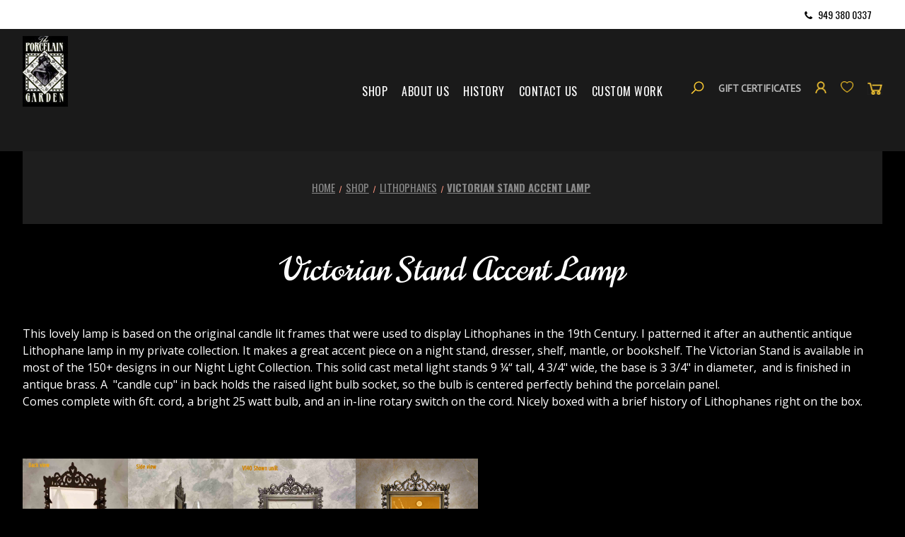

--- FILE ---
content_type: text/html; charset=UTF-8
request_url: https://theporcelaingarden.com/victorian-stand-accent-lamp/?page=6
body_size: 17588
content:


<style>
#category_30 .cpnl { display:none;}
#category_31 .fpnl { display:none;}
#category_35 .vsal { display:none;}

#category_36 .fnlrp { display:none;}
#category_36 .vlrp { display:none;}
#category_36 .ccnlrp { display:none;}
#category_36 .fcnlrp { display:none;}

#category_139 .fpnl { display:none;}
#category_172 .cpnl { display:none;}
#category_283 .fpnl { display:none;}
#category_315 .vsal { display:none;}
#category_478 .fpnl { display:none;}
#category_478 .cpnl { display:none;}

#category_465 .ccnlrp { display:none;}
#category_207 .ccnlrp { display:none;}
#category_196 .ccnlrp { display:none;}
#category_194 .ccnlrp { display:none;}
#category_198 .ccnlrp { display:none;}
#category_195 .ccnlrp { display:none;}
#category_204 .ccnlrp { display:none;}
#category_187 .ccnlrp { display:none;}
#category_199 .ccnlrp { display:none;}
#category_186 .ccnlrp { display:none;}
#category_213 .ccnlrp { display:none;}
#category_201 .ccnlrp { display:none;}
#category_197 .ccnlrp { display:none;}
#category_206 .ccnlrp { display:none;}
#category_190 .ccnlrp { display:none;}
#category_185 .ccnlrp { display:none;}
#category_211 .ccnlrp { display:none;}
#category_193 .ccnlrp { display:none;}
#category_191 .ccnlrp { display:none;}
#category_184 .ccnlrp { display:none;}
#category_210 .ccnlrp { display:none;}
#category_212 .ccnlrp { display:none;}
#category_205 .ccnlrp { display:none;}
#category_192 .ccnlrp { display:none;}

#category_467 .vlrp { display:none;}
#category_467 .fcnlrp { display:none;}
#category_467 .ccnlrp { display:none;}

#category_55 .vlrp { display:none;}
#category_55 .fcnlrp { display:none;}
#category_55 .ccnlrp { display:none;}

#category_416 .vlrp { display:none;}


#category_53 .vlrp { display:none;}
#category_53 .fcnlrp { display:none;}
#category_53 .ccnlrp { display:none;}

#category_72 .vlrp { display:none;}
#category_72 .fcnlrp { display:none;}
#category_72 .ccnlrp { display:none;}

#category_59 .vlrp { display:none;}
#category_59 .fcnlrp { display:none;}
#category_59 .ccnlrp { display:none;}

#category_57 .vlrp { display:none;}
#category_57 .fcnlrp { display:none;}
#category_57 .ccnlrp { display:none;}


#category_54 .vlrp { display:none;}
#category_54 .fcnlrp { display:none;}
#category_54 .ccnlrp { display:none;}

#category_63 .vlrp { display:none;}
#category_63 .fcnlrp { display:none;}
#category_63 .ccnlrp { display:none;}

#category_45 .vlrp { display:none;}
#category_45 .fcnlrp { display:none;}
#category_45 .ccnlrp { display:none;}

#category_66 .vlrp { display:none;}
#category_66 .fcnlrp { display:none;}
#category_66 .ccnlrp { display:none;}


#category_58 .vlrp { display:none;}
#category_58 .fcnlrp { display:none;}
#category_58 .ccnlrp { display:none;}

#category_44 .vlrp { display:none;}
#category_44 .fcnlrp { display:none;}
#category_44 .ccnlrp { display:none;}

#category_70 .vlrp { display:none;}
#category_70 .fcnlrp { display:none;}
#category_70 .ccnlrp { display:none;}

#category_60 .vlrp { display:none;}
#category_60 .fcnlrp { display:none;}
#category_60 .ccnlrp { display:none;}


#category_56 .vlrp { display:none;}
#category_56 .fcnlrp { display:none;}
#category_56 .ccnlrp { display:none;}

#category_65 .vlrp { display:none;}
#category_65 .fcnlrp { display:none;}
#category_65 .ccnlrp { display:none;}

#category_48 .vlrp { display:none;}
#category_48 .fcnlrp { display:none;}
#category_48 .ccnlrp { display:none;}

#category_43 .vlrp { display:none;}
#category_43 .fcnlrp { display:none;}
#category_43 .ccnlrp { display:none;}


#category_67 .vlrp { display:none;}
#category_67 .fcnlrp { display:none;}
#category_67 .ccnlrp { display:none;}

#category_62 .vlrp { display:none;}
#category_62 .fcnlrp { display:none;}
#category_62 .ccnlrp { display:none;}

#category_69 .vlrp { display:none;}
#category_69 .fcnlrp { display:none;}
#category_69 .ccnlrp { display:none;}

#category_52 .vlrp { display:none;}
#category_52 .fcnlrp { display:none;}
#category_52 .ccnlrp { display:none;}


#category_61 .vlrp { display:none;}
#category_61 .fcnlrp { display:none;}
#category_61 .ccnlrp { display:none;}

#category_78 .vlrp { display:none;}
#category_78 .fcnlrp { display:none;}
#category_78 .ccnlrp { display:none;}

#category_42 .vlrp { display:none;}
#category_42 .fcnlrp { display:none;}
#category_42 .ccnlrp { display:none;}

#category_68 .vlrp { display:none;}
#category_68 .fcnlrp { display:none;}
#category_68 .ccnlrp { display:none;}

#category_75 .vlrp { display:none;}
#category_75 .fcnlrp { display:none;}
#category_75 .ccnlrp { display:none;}

#category_64 .vlrp { display:none;}
#category_64 .fcnlrp { display:none;}
#category_64 .ccnlrp { display:none;}

#category_50 .vlrp { display:none;}
#category_50 .fcnlrp { display:none;}
#category_50 .ccnlrp { display:none;}


#category_469 .fcnlrp { display:none;}
#category_469 .ccnlrp { display:none;}

#category_426 .fcnlrp { display:none;}
#category_426 .ccnlrp { display:none;}

#category_423 .fcnlrp { display:none;}
#category_423 .ccnlrp { display:none;}

#category_425 .fcnlrp { display:none;}
#category_425 .ccnlrp { display:none;}

#category_427 .fcnlrp { display:none;}
#category_427 .ccnlrp { display:none;}

#category_428 .fcnlrp { display:none;}
#category_428 .ccnlrp { display:none;}

#category_429 .fcnlrp { display:none;}
#category_429 .ccnlrp { display:none;}

#category_430 .fcnlrp { display:none;}
#category_430 .ccnlrp { display:none;}


#category_432 .fcnlrp { display:none;}
#category_432 .ccnlrp { display:none;}

#category_433 .fcnlrp { display:none;}
#category_433 .ccnlrp { display:none;}

#category_434 .fcnlrp { display:none;}
#category_434 .ccnlrp { display:none;}

#category_435 .fcnlrp { display:none;}
#category_435 .ccnlrp { display:none;}



#category_436 .fcnlrp { display:none;}
#category_436 .ccnlrp { display:none;}

#category_438 .fcnlrp { display:none;}
#category_438 .ccnlrp { display:none;}

#category_439 .fcnlrp { display:none;}
#category_439 .ccnlrp { display:none;}

#category_440 .fcnlrp { display:none;}
#category_440 .ccnlrp { display:none;}

#category_442 .fcnlrp { display:none;}
#category_442 .ccnlrp { display:none;}
#category_442 .fnlrp { display:none;}

#category_443 .fcnlrp { display:none;}
#category_443 .ccnlrp { display:none;}

#category_444 .fcnlrp { display:none;}
#category_444 .ccnlrp { display:none;}

#category_445 .fcnlrp { display:none;}
#category_445 .ccnlrp { display:none;}

#category_448 .fcnlrp { display:none;}
#category_448 .ccnlrp { display:none;}

#category_449 .fcnlrp { display:none;}
#category_449 .ccnlrp { display:none;}

#category_450 .fcnlrp { display:none;}
#category_450 .ccnlrp { display:none;}

#category_451 .fcnlrp { display:none;}
#category_451 .ccnlrp { display:none;}

#category_452 .fcnlrp { display:none;}
#category_452 .ccnlrp { display:none;}

#category_454 .fcnlrp { display:none;}
#category_454 .ccnlrp { display:none;}



















#category_183 .cnlrp { display:none;}
#category_183 .ccnlrp { display:none;}
#category_183 .fcnlrp { display:none;}
#category_421 .fnlrp { display:none;}
#category_421 .vlrp { display:none;}
#category_421 .ccnlrp { display:none;}
#category_421 .fcnlrp { display:none;}

#category_420 .fnlrp { display:none;}
#category_420 .cnlrp { display:none;}
#category_420 .vlrp { display:none;}
#category_420 .ccnlrp { display:none;}
#category_420 .fcnlrp { display:none;}

#category_468 .fnlrp { display:none;}
#category_468 .cnlrp { display:none;}
#category_468 .vlrp { display:none;}
#category_468 .ccnlrp { display:none;}

#category_346 .fnlrp { display:none;}
#category_346 .cnlrp { display:none;}
#category_346 .vlrp { display:none;}
#category_346 .ccnlrp { display:none;}
#category_346 .fcnlrp { display:none;}

#category_345 .fnlrp { display:none;}
#category_345 .cnlrp { display:none;}
#category_345 .vlrp { display:none;}
#category_345 .ccnlrp { display:none;}
#category_345 .fcnlrp { display:none;}

#category_469 .fnlrp { display:none;}
#category_426 .fnlrp { display:none;}
#category_423 .fnlrp { display:none;}
#category_425 .fnlrp { display:none;}
#category_427 .fnlrp { display:none;}
#category_424 .fnlrp { display:none;}
#category_428 .fnlrp { display:none;}
#category_429 .fnlrp { display:none;}
#category_430 .fnlrp { display:none;}
#category_431 .fnlrp { display:none;}
#category_432 .fnlrp { display:none;}
#category_433 .fnlrp { display:none;}
#category_434 .fnlrp { display:none;}
#category_435 .fnlrp { display:none;}
#category_436 .fnlrp { display:none;}
#category_437 .fnlrp { display:none;}
#category_438 .fnlrp { display:none;}
#category_439 .fnlrp { display:none;}
#category_440 .fnlrp { display:none;}
#category_441 .fnlrp { display:none;}
#category_443 .fnlrp { display:none;}
#category_443 .fnlrp { display:none;}
#category_444 .fnlrp { display:none;}
#category_445 .fnlrp { display:none;}
#category_446 .fnlrp { display:none;}
#category_447 .fnlrp { display:none;}
#category_448 .fnlrp { display:none;}
#category_449 .fnlrp { display:none;}
#category_450 .fnlrp { display:none;}
#category_451 .fnlrp { display:none;}
#category_452 .fnlrp { display:none;}
#category_453 .fnlrp { display:none;}
#category_454 .fnlrp { display:none;}


#category_466 .cnlrp { display:none;}
#category_358 .cnlrp { display:none;}
#category_359 .cnlrp { display:none;}
#category_360 .cnlrp { display:none;}
#category_361 .cnlrp { display:none;}
#category_362 .cnlrp { display:none;}
#category_363 .cnlrp { display:none;}
#category_364 .cnlrp { display:none;}
#category_365 .cnlrp { display:none;}
#category_366 .cnlrp { display:none;}
#category_367 .cnlrp { display:none;}
#category_368 .cnlrp { display:none;}
#category_369 .cnlrp { display:none;}
#category_370 .cnlrp { display:none;}
#category_371 .cnlrp { display:none;}
#category_373 .cnlrp { display:none;}
#category_415 .cnlrp { display:none;}
#category_345 .cnlrp { display:none;}
#category_374 .cnlrp { display:none;}
#category_375 .cnlrp { display:none;}
#category_376 .cnlrp { display:none;}
#category_377 .cnlrp { display:none;}
#category_378 .cnlrp { display:none;}
#category_380 .cnlrp { display:none;}
#category_383 .cnlrp { display:none;}
#category_384 .cnlrp { display:none;}
#category_386 .cnlrp { display:none;}
#category_389 .cnlrp { display:none;}
#category_391 .cnlrp { display:none;}
#category_392 .cnlrp { display:none;}
#category_393 .cnlrp { display:none;}
#category_395 .cnlrp { display:none;}
#category_397 .cnlrp { display:none;}
#category_399 .cnlrp { display:none;}

#category_349 .fnlrp { display:none;}
#category_349 .ccnlrp { display:none;}
#category_349 .vlrp { display:none;}

#category_344 .fnlrp { display:none;}
#category_347 .ccnlrp { display:none;}
#category_347 .vlrp { display:none;}

#category_348 .fnlrp { display:none;}
#category_348 .ccnlrp { display:none;}
#category_348 .vlrp { display:none;}

#category_350 .fnlrp { display:none;}
#category_350 .ccnlrp { display:none;}
#category_350 .vlrp { display:none;}

#category_351 .fnlrp { display:none;}
#category_351 .ccnlrp { display:none;}
#category_351 .vlrp { display:none;}

#category_417 .fnlrp { display:none;}
#category_417 .ccnlrp { display:none;}
#category_417 .vlrp { display:none;}

#category_352 .fnlrp { display:none;}
#category_352 .ccnlrp { display:none;}
#category_352 .vlrp { display:none;}

#category_353 .fnlrp { display:none;}
#category_353 .ccnlrp { display:none;}
#category_353 .vlrp { display:none;}

#category_354 .fnlrp { display:none;}
#category_354 .ccnlrp { display:none;}
#category_354 .vlrp { display:none;}

#category_355 .fnlrp { display:none;}
#category_355 .ccnlrp { display:none;}
#category_355 .vlrp { display:none;}

#category_356 .fnlrp { display:none;}
#category_356 .ccnlrp { display:none;}
#category_356 .vlrp { display:none;}


#category_357 .fnlrp { display:none;}
#category_357 .ccnlrp { display:none;}
#category_357. vlrp { display:none;}

#category_372 .fnlrp { display:none;}
#category_372 .ccnlrp { display:none;}
#category_372 .vlrp { display:none;}


#category_409 .fnlrp { display:none;}
#category_409 .ccnlrp { display:none;}
#category_409 .vlrp { display:none;}


#category_379 .fnlrp { display:none;}
#category_379 .ccnlrp { display:none;}
#category_379 .vlrp { display:none;}


#category_381 .fnlrp { display:none;}
#category_381 .ccnlrp { display:none;}
#category_381 .vlrp { display:none;}


#category_382 .fnlrp { display:none;}
#category_382 .ccnlrp { display:none;}
#category_382 .vlrp { display:none;}


#category_385 .fnlrp { display:none;}
#category_385 .ccnlrp { display:none;}
#category_385 .vlrp { display:none;}


#category_387 .fnlrp { display:none;}
#category_387 .ccnlrp { display:none;}
#category_387 .vlrp { display:none;}


#category_388 .fnlrp { display:none;}
#category_388 .ccnlrp { display:none;}
#category_388 .vlrp { display:none;}

#category_390 .fnlrp { display:none;}
#category_390 .ccnlrp { display:none;}
#category_390 .vlrp { display:none;}


#category_394 .fnlrp { display:none;}
#category_394 .ccnlrp { display:none;}
#category_394 .vlrp { display:none;}

#category_396 .fnlrp { display:none;}
#category_396 .ccnlrp { display:none;}
#category_396 .vlrp { display:none;}


#category_398 .fnlrp { display:none;}
#category_398 .ccnlrp { display:none;}
#category_398 .vlrp { display:none;}

#category_400 .fnlrp { display:none;}
#category_400 .ccnlrp { display:none;}
#category_400 .vlrp { display:none;}


#category_401 .fnlrp { display:none;}
#category_401 .ccnlrp { display:none;}
#category_401 .vlrp { display:none;}

#category_402 .fnlrp { display:none;}
#category_402 .ccnlrp { display:none;}
#category_402 .vlrp { display:none;}


#category_403 .fnlrp { display:none;}
#category_403 .ccnlrp { display:none;}
#category_403 .vlrp { display:none;}

#category_404 .fnlrp { display:none;}
#category_404 .ccnlrp { display:none;}
#category_404 .vlrp { display:none;}


#category_405 .fnlrp { display:none;}
#category_405 .ccnlrp { display:none;}
#category_405 .vlrp { display:none;}

#category_406 .fnlrp { display:none;}
#category_406 .ccnlrp { display:none;}
#category_406 .vlrp { display:none;}


#category_407 .fnlrp { display:none;}
#category_407 .ccnlrp { display:none;}
#category_407 .vlrp { display:none;}

#category_408 .fnlrp { display:none;}
#category_408 .ccnlrp { display:none;}
#category_408 .vlrp { display:none;}








</style>

<!DOCTYPE html>
<html class="no-js" lang="en">
    <head>
        <title>Victorian Style Accent Lamps - The Porcelain Garden - Page 6</title>
        <link rel="dns-prefetch preconnect" href="https://cdn11.bigcommerce.com/s-hix6vz5am7" crossorigin><link rel="dns-prefetch preconnect" href="https://fonts.googleapis.com/" crossorigin><link rel="dns-prefetch preconnect" href="https://fonts.gstatic.com/" crossorigin>
        <meta name="keywords" content="Victorian Accent Lamp, Victorian Style Lamps, Lithophane Lamps, Lithophane accent lamps, Victorian Lithophane Lamp, art nouveau lamp"><meta name="description" content="The Victorian Accent Lamps create a warm, soothing, and mesmerizing atmosphere in your home. The porcelain lithophane shade is so beautiful! Check them out today!"><link rel='canonical' href='https://theporcelaingarden.com/victorian-stand-accent-lamp/?page=6' /><meta name='platform' content='bigcommerce.stencil' />
        
                <link rel="prev" href="https://theporcelaingarden.com/victorian-stand-accent-lamp/?page&#x3D;5">
        <link rel="next" href="https://theporcelaingarden.com/victorian-stand-accent-lamp/?page&#x3D;7">


        <link href="https://cdn11.bigcommerce.com/r-522cb09e4d4c91362a873dfb66596075446f4cb2/img/bc_favicon.ico" rel="shortcut icon">
        <meta name="viewport" content="width=device-width, initial-scale=1">

        <script nonce="">
            document.documentElement.className = document.documentElement.className.replace('no-js', 'js');
        </script>

        <script nonce="">
    function browserSupportsAllFeatures() {
        return window.Promise
            && window.fetch
            && window.URL
            && window.URLSearchParams
            && window.WeakMap
            // object-fit support
            && ('objectFit' in document.documentElement.style);
    }

    function loadScript(src) {
        var js = document.createElement('script');
        js.src = src;
        js.onerror = function () {
            console.error('Failed to load polyfill script ' + src);
        };
        document.head.appendChild(js);
    }

    if (!browserSupportsAllFeatures()) {
        loadScript('https://cdn11.bigcommerce.com/s-hix6vz5am7/stencil/47b521a0-9536-013e-041e-6a11761dba1a/e/8543d620-b716-013e-195e-625c6d9264b3/dist/theme-bundle.polyfills.js');
    }
</script>
        <script nonce="">window.consentManagerTranslations = `{"locale":"en","locales":{"consent_manager.data_collection_warning":"en","consent_manager.accept_all_cookies":"en","consent_manager.gdpr_settings":"en","consent_manager.data_collection_preferences":"en","consent_manager.manage_data_collection_preferences":"en","consent_manager.use_data_by_cookies":"en","consent_manager.data_categories_table":"en","consent_manager.allow":"en","consent_manager.accept":"en","consent_manager.deny":"en","consent_manager.dismiss":"en","consent_manager.reject_all":"en","consent_manager.category":"en","consent_manager.purpose":"en","consent_manager.functional_category":"en","consent_manager.functional_purpose":"en","consent_manager.analytics_category":"en","consent_manager.analytics_purpose":"en","consent_manager.targeting_category":"en","consent_manager.advertising_category":"en","consent_manager.advertising_purpose":"en","consent_manager.essential_category":"en","consent_manager.esential_purpose":"en","consent_manager.yes":"en","consent_manager.no":"en","consent_manager.not_available":"en","consent_manager.cancel":"en","consent_manager.save":"en","consent_manager.back_to_preferences":"en","consent_manager.close_without_changes":"en","consent_manager.unsaved_changes":"en","consent_manager.by_using":"en","consent_manager.agree_on_data_collection":"en","consent_manager.change_preferences":"en","consent_manager.cancel_dialog_title":"en","consent_manager.privacy_policy":"en","consent_manager.allow_category_tracking":"en","consent_manager.disallow_category_tracking":"en"},"translations":{"consent_manager.data_collection_warning":"We use cookies (and other similar technologies) to collect data to improve your shopping experience.","consent_manager.accept_all_cookies":"Accept All Cookies","consent_manager.gdpr_settings":"Settings","consent_manager.data_collection_preferences":"Website Data Collection Preferences","consent_manager.manage_data_collection_preferences":"Manage Website Data Collection Preferences","consent_manager.use_data_by_cookies":" uses data collected by cookies and JavaScript libraries to improve your shopping experience.","consent_manager.data_categories_table":"The table below outlines how we use this data by category. To opt out of a category of data collection, select 'No' and save your preferences.","consent_manager.allow":"Allow","consent_manager.accept":"Accept","consent_manager.deny":"Deny","consent_manager.dismiss":"Dismiss","consent_manager.reject_all":"Reject all","consent_manager.category":"Category","consent_manager.purpose":"Purpose","consent_manager.functional_category":"Functional","consent_manager.functional_purpose":"Enables enhanced functionality, such as videos and live chat. If you do not allow these, then some or all of these functions may not work properly.","consent_manager.analytics_category":"Analytics","consent_manager.analytics_purpose":"Provide statistical information on site usage, e.g., web analytics so we can improve this website over time.","consent_manager.targeting_category":"Targeting","consent_manager.advertising_category":"Advertising","consent_manager.advertising_purpose":"Used to create profiles or personalize content to enhance your shopping experience.","consent_manager.essential_category":"Essential","consent_manager.esential_purpose":"Essential for the site and any requested services to work, but do not perform any additional or secondary function.","consent_manager.yes":"Yes","consent_manager.no":"No","consent_manager.not_available":"N/A","consent_manager.cancel":"Cancel","consent_manager.save":"Save","consent_manager.back_to_preferences":"Back to Preferences","consent_manager.close_without_changes":"You have unsaved changes to your data collection preferences. Are you sure you want to close without saving?","consent_manager.unsaved_changes":"You have unsaved changes","consent_manager.by_using":"By using our website, you're agreeing to our","consent_manager.agree_on_data_collection":"By using our website, you're agreeing to the collection of data as described in our ","consent_manager.change_preferences":"You can change your preferences at any time","consent_manager.cancel_dialog_title":"Are you sure you want to cancel?","consent_manager.privacy_policy":"Privacy Policy","consent_manager.allow_category_tracking":"Allow [CATEGORY_NAME] tracking","consent_manager.disallow_category_tracking":"Disallow [CATEGORY_NAME] tracking"}}`;</script>

        <script nonce="">
            window.lazySizesConfig = window.lazySizesConfig || {};
            window.lazySizesConfig.loadMode = 1;
        </script>
        <script nonce="" async src="https://cdn11.bigcommerce.com/s-hix6vz5am7/stencil/47b521a0-9536-013e-041e-6a11761dba1a/e/8543d620-b716-013e-195e-625c6d9264b3/dist/theme-bundle.head_async.js"></script>
        
        <link href="https://fonts.googleapis.com/css?family=Montserrat:700%7CSource+Sans+Pro:400%7CRoboto:400&display=block" rel="stylesheet">
        
        <script nonce="" async src="https://cdn11.bigcommerce.com/s-hix6vz5am7/stencil/47b521a0-9536-013e-041e-6a11761dba1a/e/8543d620-b716-013e-195e-625c6d9264b3/dist/theme-bundle.font.js"></script>

        <link data-stencil-stylesheet href="https://cdn11.bigcommerce.com/s-hix6vz5am7/stencil/47b521a0-9536-013e-041e-6a11761dba1a/e/8543d620-b716-013e-195e-625c6d9264b3/css/theme-389931e0-a222-013e-b526-0e9223dd557e.css" rel="stylesheet">

        <!-- Start Tracking Code for analytics_facebook -->

<script>
!function(f,b,e,v,n,t,s){if(f.fbq)return;n=f.fbq=function(){n.callMethod?n.callMethod.apply(n,arguments):n.queue.push(arguments)};if(!f._fbq)f._fbq=n;n.push=n;n.loaded=!0;n.version='2.0';n.queue=[];t=b.createElement(e);t.async=!0;t.src=v;s=b.getElementsByTagName(e)[0];s.parentNode.insertBefore(t,s)}(window,document,'script','https://connect.facebook.net/en_US/fbevents.js');

fbq('set', 'autoConfig', 'false', '348830486054100');
fbq('dataProcessingOptions', ['LDU'], 0, 0);
fbq('init', '348830486054100', {"external_id":"d0b3adc3-95e3-45c7-8eea-3e1d047aefec"});
fbq('set', 'agent', 'bigcommerce', '348830486054100');

function trackEvents() {
    var pathName = window.location.pathname;

    fbq('track', 'PageView', {}, "");

    // Search events start -- only fire if the shopper lands on the /search.php page
    if (pathName.indexOf('/search.php') === 0 && getUrlParameter('search_query')) {
        fbq('track', 'Search', {
            content_type: 'product_group',
            content_ids: [],
            search_string: getUrlParameter('search_query')
        });
    }
    // Search events end

    // Wishlist events start -- only fire if the shopper attempts to add an item to their wishlist
    if (pathName.indexOf('/wishlist.php') === 0 && getUrlParameter('added_product_id')) {
        fbq('track', 'AddToWishlist', {
            content_type: 'product_group',
            content_ids: []
        });
    }
    // Wishlist events end

    // Lead events start -- only fire if the shopper subscribes to newsletter
    if (pathName.indexOf('/subscribe.php') === 0 && getUrlParameter('result') === 'success') {
        fbq('track', 'Lead', {});
    }
    // Lead events end

    // Registration events start -- only fire if the shopper registers an account
    if (pathName.indexOf('/login.php') === 0 && getUrlParameter('action') === 'account_created') {
        fbq('track', 'CompleteRegistration', {}, "");
    }
    // Registration events end

    

    function getUrlParameter(name) {
        var cleanName = name.replace(/[\[]/, '\[').replace(/[\]]/, '\]');
        var regex = new RegExp('[\?&]' + cleanName + '=([^&#]*)');
        var results = regex.exec(window.location.search);
        return results === null ? '' : decodeURIComponent(results[1].replace(/\+/g, ' '));
    }
}

if (window.addEventListener) {
    window.addEventListener("load", trackEvents, false)
}
</script>
<noscript><img height="1" width="1" style="display:none" alt="null" src="https://www.facebook.com/tr?id=348830486054100&ev=PageView&noscript=1&a=plbigcommerce1.2&eid="/></noscript>

<!-- End Tracking Code for analytics_facebook -->

<!-- Start Tracking Code for analytics_siteverification -->

<meta name="google-site-verification" content="y8ddcBN2ABZjQcP6DrdgNhv3nVOmxYLoXASqqp0HGh4" />


<!-- End Tracking Code for analytics_siteverification -->


<script type="text/javascript" src="https://checkout-sdk.bigcommerce.com/v1/loader.js" defer ></script>
<script type="text/javascript">
fbq('track', 'ViewCategory', {"content_ids":["1386","1420","1388","1399","1376","1431","1401","1319","1451","1410","1471","1419"],"content_type":"product_group","content_category":"Victorian Stand Accent Lamp"});
</script>
<script type="text/javascript">
var BCData = {};
</script>
<script src='https://cdn.judge.me/widget_preloader.js' defer></script><script>jdgm = window.jdgm || {};jdgm.SHOP_DOMAIN = 'store-hix6vz5am7.mybigcommerce.com'; jdgm.PLATFORM = 'bigcommerce'; jdgm.PUBLIC_TOKEN = 'dKHnUHJtdX5pucBybodMojMendA';</script><script type="text/javascript">

!function(e){if(!window.pintrk){window.pintrk=function()

{window.pintrk.queue.push(Array.prototype.slice.call(arguments))};var

n=window.pintrk;n.queue=[],n.version="3.0";var

t=document.createElement("script");t.async=!0,t.src=e;var

r=document.getElementsByTagName("script")[0];r.parentNode.insertBefore(t,r)}}

("https://s.pinimg.com/ct/core.js");



pintrk('load','YOUR_TAG_ID', { em: '%%GLOBAL_BillingEmail%%', });

pintrk('page');

</script>
<script type="application/ld+json">
{
  "@context": "https://schema.org",
  "@type": "LocalBusiness",
  "name": "The Porcelain Garden",
  "description": "Looking for a hand crafted lithophane nightlight & porcelain lamp in USA? The Porcelain Garden offers porcelain, religious & ceramic night lights with artistic detail.",
  "url": "https://theporcelaingarden.com/",
  "logo": "https://cdn11.bigcommerce.com/s-hix6vz5am7/images/stencil/250x100/logo_1571916073__35565.original.jpg",
  "sameAs": [
    "https://www.facebook.com/PorcelainGarden/"
  ],
  "telephone": "+19493800337",
  "priceRange": "Affordable",
  "address": {
    "@type": "PostalAddress",
    "streetAddress": "28 Hammond A",
    "addressLocality": "Irvine",
    "addressRegion": "CA",
    "postalCode": "92618",
    "addressCountry": "United States"
  },
  "areaServed": {
    "@type": "AdministrativeArea",
    "name": "CA, United States"
  },
  "openingHours": "Mo-Tu 08:00 AM - 05:30 PM, Wed-Fri 08:00 AM - 05:00 PM",
  "aggregateRating": {
    "@type": "AggregateRating",
    "ratingValue": "5.0",
    "reviewCount": "4"

  },
  "branchOf": {
    "@type": "Organization",
    "name": "The Porcelain Garden",
    "sameAs": "https://theporcelaingarden.com/"
  },
  "review": [
    {
      "@type": "Review",
      "reviewRating": {
        "@type": "Rating",
        "ratingValue": "5",
        "bestRating": "5"
      },
      "author": {
        "@type": "Person",
        "name": "Enga Almeida"
      },
      "reviewBody": "So excited to find these night lights again!!!  Found one years ago at a Harvest Festival in San Jose, CA.  It unfortunately lost a battle with a grandchilds ball.   Absolutely love the craftsmanship and design. This time I purchased the Half Dome design - (Yosemite National Park)  A perfect reminder of the beauty of that magical place.  Arrived well packed & as scheduled."
    },
    {
      "@type": "Review",
      "reviewRating": {
        "@type": "Rating",
        "ratingValue": "5",
        "bestRating": "5"
      },
      "author": {
        "@type": "Person",
        "name": "Twisty Sunflower"
      },
      "reviewBody": "Beautiful lithophane night lights and accent lights that are made from translucent porcelain. I love that they do not look special during the day, and go with just about any type of decor, but when turned on, the detailed image appears. Truthfully, they look pretty on or off. I really enjoy using them; they light up a room just enough to see, but not enough to hurt your eyes. Beautiful workmanship, wonderful customer service. I cannot praise these lithophane night lights enough! Highly recommend."
    },
    {
      "@type": "Review",
      "reviewRating": {
        "@type": "Rating",
        "ratingValue": "5",
        "bestRating": "5"
      },
      "author": {
        "@type": "Person",
        "name": "Mary Campbell"
      },
      "reviewBody": "I purchased a porcelain nightlight with horses. It's beautiful. I ordered through Etsy. My order was delivered super fast, and was packaged very securely. Would definitely recommend The porcelain garden"
    }
  ]
}
</script><!-- Google tag (gtag.js) -->
<script async src="https://www.googletagmanager.com/gtag/js?id=G-2VYC4M47F6"></script>
<script>
  window.dataLayer = window.dataLayer || [];
  function gtag(){dataLayer.push(arguments);}
  gtag('js', new Date());

  gtag('config', 'G-2VYC4M47F6');
</script>

<script nonce="">
(function () {
    var xmlHttp = new XMLHttpRequest();

    xmlHttp.open('POST', 'https://bes.gcp.data.bigcommerce.com/nobot');
    xmlHttp.setRequestHeader('Content-Type', 'application/json');
    xmlHttp.send('{"store_id":"1000804937","timezone_offset":"-7.0","timestamp":"2026-01-31T20:57:30.04894600Z","visit_id":"9e7d44ad-78d6-4218-9581-6f0695dbea69","channel_id":1}');
})();
</script>

    </head>
    <body>
        <svg data-src="https://cdn11.bigcommerce.com/s-hix6vz5am7/stencil/47b521a0-9536-013e-041e-6a11761dba1a/e/8543d620-b716-013e-195e-625c6d9264b3/img/icon-sprite.svg" class="icons-svg-sprite"></svg>

        <!--<a href="#main-content" class="skip-to-main-link">Skip to main content</a>-->
<div class="container top-strip">
	<div class="main-wrapper">
	<!--<div class="left"><i class="fa fa-truck" aria-hidden="true"></i> FREE SHIPPING</div>-->
    
	<div class="right">
	<ul>
	<!--<li><img src="https://cdn11.bigcommerce.com/s-hix6vz5am7/product_images/uploaded_images/store.png" /> stores</li>-->
	<li><i class="fa fa-phone" aria-hidden="true"></i> <a href="tel:9493800337">949 380 0337</a></li>
	</ul>
	</div>
	</div></div>
<header class="header" role="banner">
    <a href="#" class="mobileMenu-toggle" data-mobile-menu-toggle="menu">
        <span class="mobileMenu-toggleIcon">Toggle menu</span>
    </a>
	
	<div class="main-wrapper">
		<div class="left">
			<div class="header-logo header-logo--center">
				<a href="https://theporcelaingarden.com/" class="header-logo__link" data-header-logo-link>
        <div class="header-logo-image-container">
            <img class="header-logo-image"
                 src="https://cdn11.bigcommerce.com/s-hix6vz5am7/images/stencil/103x100/logo_1571916073__35565.original.jpg"
                 srcset="https://cdn11.bigcommerce.com/s-hix6vz5am7/images/stencil/250x100/logo_1571916073__35565.original.jpg"
                 alt="The Porcelain Garden"
                 title="The Porcelain Garden">
        </div>
</a>
			</div>
		</div>

		
		<div class="right">
		<div class="navPages-container" id="menu" data-menu>
			<nav class="navPages">
    <div class="navPages-quickSearch">
        <div class="container">
    <form class="form" data-url="/search.php" data-quick-search-form>
        <fieldset class="form-fieldset">
            <div class="form-field">
                <label class="is-srOnly" for="nav-menu-quick-search">Search</label>
                <input class="form-input"
                       data-search-quick
                       name="nav-menu-quick-search"
                       id="nav-menu-quick-search"
                       data-error-message="Search field cannot be empty."
                       placeholder="Search the store"
                       autocomplete="off"
                >
            </div>
        </fieldset>
    </form>
    <section class="quickSearchResults" data-bind="html: results"></section>
    <p role="status"
       aria-live="polite"
       class="aria-description--hidden"
       data-search-aria-message-predefined-text="product results for"
    ></p>
</div>
    </div>
    <ul class="navPages-list">
            <li class="navPages-item">
                <a class="navPages-action has-subMenu activePage"
   href="https://theporcelaingarden.com/shop-1/"
   data-collapsible="navPages-23"
>
    Shop
    <i class="icon navPages-action-moreIcon" aria-hidden="true">
        <svg><use href="#icon-chevron-down" /></svg>
    </i>
</a>
<div class="navPage-subMenu" id="navPages-23" aria-hidden="true" tabindex="-1">
    <ul class="navPage-subMenu-list">
        <li class="navPage-subMenu-item">
            <a class="navPage-subMenu-action navPages-action"
               href="https://theporcelaingarden.com/shop-1/"
               aria-label="All Shop"
            >
                All Shop
            </a>
        </li>
            <li class="navPage-subMenu-item">
                    <a class="navPage-subMenu-action navPages-action has-subMenu activePage"
                       href="https://theporcelaingarden.com/lithophanes/"
                       aria-label="Lithophanes"
                    >
                        Lithophanes
                        <span class="collapsible-icon-wrapper"
                            data-collapsible="navPages-26"
                            data-collapsible-disabled-breakpoint="medium"
                            data-collapsible-disabled-state="open"
                            data-collapsible-enabled-state="closed"
                        >
                            <i class="icon navPages-action-moreIcon" aria-hidden="true">
                                <svg><use href="#icon-chevron-down" /></svg>
                            </i>
                        </span>
                    </a>
                    <ul class="navPage-childList" id="navPages-26">
                        <li class="navPage-childList-item">
                            <a class="navPage-childList-action navPages-action"
                               href="https://theporcelaingarden.com/shop/lithophanes/contemporary-lamp/"
                               aria-label="Contemporary Lamp"
                            >
                                Contemporary Lamp
                            </a>
                        </li>
                        <li class="navPage-childList-item">
                            <a class="navPage-childList-action navPages-action"
                               href="https://theporcelaingarden.com/luminaire-lamp/"
                               aria-label="Luminaire Lamps"
                            >
                                Luminaire Lamps
                            </a>
                        </li>
                        <li class="navPage-childList-item">
                            <a class="navPage-childList-action navPages-action"
                               href="https://theporcelaingarden.com/special-offers-from-the-archives/"
                               aria-label="Special Offers from the Archives"
                            >
                                Special Offers from the Archives
                            </a>
                        </li>
                        <li class="navPage-childList-item">
                            <a class="navPage-childList-action navPages-action"
                               href="https://theporcelaingarden.com/shop/lithophanes/lithophane-replacement-panels/"
                               aria-label="Lithophane Replacement Panels"
                            >
                                Lithophane Replacement Panels
                            </a>
                        </li>
                        <li class="navPage-childList-item">
                            <a class="navPage-childList-action navPages-action"
                               href="https://theporcelaingarden.com/curved-panel-night-light/"
                               aria-label="Curved Panel Night Light"
                            >
                                Curved Panel Night Light
                            </a>
                        </li>
                        <li class="navPage-childList-item">
                            <a class="navPage-childList-action navPages-action"
                               href="https://theporcelaingarden.com/shop/lithophanes/curved-panel-colored-night-light/"
                               aria-label="Curved Panel Colored Night Light"
                            >
                                Curved Panel Colored Night Light
                            </a>
                        </li>
                        <li class="navPage-childList-item">
                            <a class="navPage-childList-action navPages-action"
                               href="https://theporcelaingarden.com/shop/lithophanes/flat-panel-night-light/"
                               aria-label="Flat Panel Night Light"
                            >
                                Flat Panel Night Light
                            </a>
                        </li>
                        <li class="navPage-childList-item">
                            <a class="navPage-childList-action navPages-action"
                               href="https://theporcelaingarden.com/shop/lithophanes/flat-panel-colored-night-light/"
                               aria-label="Flat Panel Colored Night Light"
                            >
                                Flat Panel Colored Night Light
                            </a>
                        </li>
                        <li class="navPage-childList-item">
                            <a class="navPage-childList-action navPages-action"
                               href="https://theporcelaingarden.com/night-light-display/"
                               aria-label="Night Light Display"
                            >
                                Night Light Display
                            </a>
                        </li>
                        <li class="navPage-childList-item">
                            <a class="navPage-childList-action navPages-action"
                               href="https://theporcelaingarden.com/night-light-replacement-parts/"
                               aria-label="Night Light Replacement Parts"
                            >
                                Night Light Replacement Parts
                            </a>
                        </li>
                        <li class="navPage-childList-item">
                            <a class="navPage-childList-action navPages-action"
                               href="https://theporcelaingarden.com/mission-style-lamp/"
                               aria-label="Mission Style Lamp"
                            >
                                Mission Style Lamp
                            </a>
                        </li>
                        <li class="navPage-childList-item">
                            <a class="navPage-childList-action navPages-action activePage"
                               href="https://theporcelaingarden.com/victorian-stand-accent-lamp/"
                               aria-label="Victorian Stand Accent Lamp"
                            >
                                Victorian Stand Accent Lamp
                            </a>
                        </li>
                        <li class="navPage-childList-item">
                            <a class="navPage-childList-action navPages-action"
                               href="https://theporcelaingarden.com/shop/lithophanes/colored-panel-victorian-lamp/"
                               aria-label="Colored Panel Victorian Lamp"
                            >
                                Colored Panel Victorian Lamp
                            </a>
                        </li>
                    </ul>
            </li>
            <li class="navPage-subMenu-item">
                    <a class="navPage-subMenu-action navPages-action"
                       href="https://theporcelaingarden.com/enlightened-art/"
                       aria-label="Enlightened Art"
                    >
                        Enlightened Art
                    </a>
            </li>
            <li class="navPage-subMenu-item">
                    <a class="navPage-subMenu-action navPages-action"
                       href="https://theporcelaingarden.com/shop/sale/"
                       aria-label="Sale"
                    >
                        Sale
                    </a>
            </li>
            <li class="navPage-subMenu-item">
                    <a class="navPage-subMenu-action navPages-action"
                       href="https://theporcelaingarden.com/shop/whats-new/"
                       aria-label="What&#x27;s New"
                    >
                        What&#x27;s New
                    </a>
            </li>
            <li class="navPage-subMenu-item">
                    <a class="navPage-subMenu-action navPages-action has-subMenu"
                       href="https://theporcelaingarden.com/shop/silhouette-porcelain/"
                       aria-label="Silhouette Porcelain"
                    >
                        Silhouette Porcelain
                        <span class="collapsible-icon-wrapper"
                            data-collapsible="navPages-27"
                            data-collapsible-disabled-breakpoint="medium"
                            data-collapsible-disabled-state="open"
                            data-collapsible-enabled-state="closed"
                        >
                            <i class="icon navPages-action-moreIcon" aria-hidden="true">
                                <svg><use href="#icon-chevron-down" /></svg>
                            </i>
                        </span>
                    </a>
                    <ul class="navPage-childList" id="navPages-27">
                        <li class="navPage-childList-item">
                            <a class="navPage-childList-action navPages-action"
                               href="https://theporcelaingarden.com/silhouette-candle-cups/"
                               aria-label="Silhouette Candle Cups"
                            >
                                Silhouette Candle Cups
                            </a>
                        </li>
                        <li class="navPage-childList-item">
                            <a class="navPage-childList-action navPages-action"
                               href="https://theporcelaingarden.com/shop/silhouette-porcelain/silhouette-porcelain-votive-candle-dome/"
                               aria-label="Silhouette Porcelain Votive Candle Dome"
                            >
                                Silhouette Porcelain Votive Candle Dome
                            </a>
                        </li>
                        <li class="navPage-childList-item">
                            <a class="navPage-childList-action navPages-action"
                               href="https://theporcelaingarden.com/shop/silhouette-porcelain/silhouette-votive-dome-lamps/"
                               aria-label="Silhouette Votive Dome Lamps"
                            >
                                Silhouette Votive Dome Lamps
                            </a>
                        </li>
                        <li class="navPage-childList-item">
                            <a class="navPage-childList-action navPages-action"
                               href="https://theporcelaingarden.com/silhouette-porcelain-night-lights/"
                               aria-label="Silhouette Porcelain Night Lights"
                            >
                                Silhouette Porcelain Night Lights
                            </a>
                        </li>
                        <li class="navPage-childList-item">
                            <a class="navPage-childList-action navPages-action"
                               href="https://theporcelaingarden.com/silhouette-porcelain-accent-lamps/"
                               aria-label="Silhouette Porcelain Accent Lamps"
                            >
                                Silhouette Porcelain Accent Lamps
                            </a>
                        </li>
                    </ul>
            </li>
            <li class="navPage-subMenu-item">
                    <a class="navPage-subMenu-action navPages-action"
                       href="https://theporcelaingarden.com/shop/publications/"
                       aria-label="Publications"
                    >
                        Publications
                    </a>
            </li>
            <li class="navPage-subMenu-item">
                    <a class="navPage-subMenu-action navPages-action"
                       href="https://theporcelaingarden.com/shop/utility/"
                       aria-label="Utility"
                    >
                        Utility
                    </a>
            </li>
    </ul>
</div>
            </li>
                 <li class="navPages-item navPages-item-page">
                     <a class="navPages-action"
                        href="https://theporcelaingarden.com/shop/"
                        aria-label="Shop"
                     >
                         Shop
                     </a>
                 </li>
                 <li class="navPages-item navPages-item-page">
                     <a class="navPages-action"
                        href="https://theporcelaingarden.com/wholesale-shop/"
                        aria-label="Wholesale Shop"
                     >
                         Wholesale Shop
                     </a>
                 </li>
                 <li class="navPages-item navPages-item-page">
                     <a class="navPages-action"
                        href="https://theporcelaingarden.com/sale-category/"
                        aria-label="Sale"
                     >
                         Sale
                     </a>
                 </li>
                 <li class="navPages-item navPages-item-page">
                     <a class="navPages-action"
                        href="https://theporcelaingarden.com/about-us/"
                        aria-label="About Us"
                     >
                         About Us
                     </a>
                 </li>
                 <li class="navPages-item navPages-item-page">
                     <a class="navPages-action"
                        href="https://theporcelaingarden.com/history/"
                        aria-label="History"
                     >
                         History
                     </a>
                 </li>
                 <li class="navPages-item navPages-item-page">
                     <a class="navPages-action"
                        href="https://theporcelaingarden.com/contact-us/"
                        aria-label="Contact Us"
                     >
                         Contact Us
                     </a>
                 </li>
                 <li class="navPages-item navPages-item-page">
                     <a class="navPages-action"
                        href="https://theporcelaingarden.com/custom-work/"
                        aria-label="Custom Work"
                     >
                         Custom Work
                     </a>
                 </li>
    </ul>
    <ul class="navPages-list navPages-list--user">
            <li class="navPages-item">
                <a class="navPages-action"
                   href="/giftcertificates.php"
                   aria-label="Gift Certificates"
                >
                    Gift Certificates
                </a>
            </li>
            <li class="navPages-item">
                <a class="navPages-action"
                   href="/login.php"
                   aria-label="Sign in"
                >
                    Sign in
                </a>
                    or
                    <a class="navPages-action"
                       href="/login.php?action&#x3D;create_account"
                       aria-label="Register"
                    >
                        Register
                    </a>
            </li>
    </ul>
</nav>
		</div>
		<nav class="navUser">
    
    <ul class="navUser-section navUser-section--alt">
        <li class="navUser-item">
            <a class="navUser-action navUser-item--compare"
               href="/compare"
               data-compare-nav
               aria-label="Compare"
            >
                Compare <span class="countPill countPill--positive countPill--alt"></span>
            </a>
        </li>
        <li class="navUser-item">
            <button class="navUser-action navUser-action--quickSearch"
               type="button"
               id="quick-search-expand"
               data-search="quickSearch"
               aria-controls="quickSearch"
               aria-label="Search"
            >
               <img src="https://cdn11.bigcommerce.com/s-hix6vz5am7/product_images/uploaded_images/header-search.jpg" /> <!--Search-->
            </button>
        </li>
            <li class="navUser-item">
                <a class="navUser-action"
                   href="/giftcertificates.php"
                   aria-label="Gift Certificates"
                >
                    Gift Certificates
                </a>
            </li>
		
		 <li class="navUser-item user-icon" style="float:left; margin:14px 0px 0px 10px"><a href="/login.php"><img src="https://cdn11.bigcommerce.com/s-hix6vz5am7/product_images/uploaded_images/header-user.jpg" width="16px"/></a></li>
		<li class="navUser-item heart-icon" style="float:left; margin:14px 0px 0px 10px"><a href="#"><img src="https://cdn11.bigcommerce.com/s-hix6vz5am7/product_images/uploaded_images/heart-icon.png" width="18px"/></a></li>
		
        <!--<li class="navUser-item navUser-item--account">
                <a class="navUser-action"
                   href="/login.php"
                   aria-label="Sign in"
                >
                    Sign in
                </a>
                    <span class="navUser-or">or</span>
                    <a class="navUser-action"
                       href="/login.php?action&#x3D;create_account"
                       aria-label="Register"
                    >
                        Register
                    </a>
        </li>-->
        <li class="navUser-item navUser-item--cart">
            <a class="navUser-action"
               data-cart-preview
               data-dropdown="cart-preview-dropdown"
               data-options="align:right"
               href="/cart.php"
               aria-label="Cart with 0 items"
            >
                <span class="navUser-item-cartLabel"><img src="https://cdn11.bigcommerce.com/s-hix6vz5am7/product_images/uploaded_images/header-cart.jpg" width="21px"/> <!--Cart--></span>
                <span class="countPill cart-quantity"></span>
            </a>

            <div class="dropdown-menu" id="cart-preview-dropdown" data-dropdown-content aria-hidden="true"></div>
        </li>
    </ul>
    <div class="dropdown dropdown--quickSearch" id="quickSearch" aria-hidden="true" data-prevent-quick-search-close>
        <div class="container">
    <form class="form" data-url="/search.php" data-quick-search-form>
        <fieldset class="form-fieldset">
            <div class="form-field">
                <label class="is-srOnly" for="nav-quick-search">Search</label>
                <input class="form-input"
                       data-search-quick
                       name="nav-quick-search"
                       id="nav-quick-search"
                       data-error-message="Search field cannot be empty."
                       placeholder="Search the store"
                       autocomplete="off"
                >
            </div>
        </fieldset>
    </form>
    <section class="quickSearchResults" data-bind="html: results"></section>
    <p role="status"
       aria-live="polite"
       class="aria-description--hidden"
       data-search-aria-message-predefined-text="product results for"
    ></p>
</div>
    </div>
</nav>
		</div>
	</div>
     
</header>
<div data-content-region="header_bottom--global"></div>
<div data-content-region="header_bottom"></div>
        <div class="body" id="main-content" data-currency-code="USD">
     
    <div class="container">
        <div class="main-wrapper" id="category_35">
<nav aria-label="Breadcrumb">
    <ol class="breadcrumbs">
                <li class="breadcrumb ">
                    <a class="breadcrumb-label"
                       href="https://theporcelaingarden.com/"
                       
                    >
                        <span>Home</span>
                    </a>
                </li>
                <li class="breadcrumb ">
                    <a class="breadcrumb-label"
                       href="https://theporcelaingarden.com/shop-1/"
                       
                    >
                        <span>Shop</span>
                    </a>
                </li>
                <li class="breadcrumb ">
                    <a class="breadcrumb-label"
                       href="https://theporcelaingarden.com/lithophanes/"
                       
                    >
                        <span>Lithophanes</span>
                    </a>
                </li>
                <li class="breadcrumb is-active">
                    <a class="breadcrumb-label"
                       href="https://theporcelaingarden.com/victorian-stand-accent-lamp/"
                       aria-current="page"
                    >
                        <span>Victorian Stand Accent Lamp</span>
                    </a>
                </li>
    </ol>
</nav>

<script type="application/ld+json"  nonce="">
{
    "@context": "https://schema.org",
    "@type": "BreadcrumbList",
    "itemListElement":
    [
        {
            "@type": "ListItem",
            "position": 1,
            "item": {
                "@id": "https://theporcelaingarden.com/",
                "name": "Home"
            }
        },
        {
            "@type": "ListItem",
            "position": 2,
            "item": {
                "@id": "https://theporcelaingarden.com/shop-1/",
                "name": "Shop"
            }
        },
        {
            "@type": "ListItem",
            "position": 3,
            "item": {
                "@id": "https://theporcelaingarden.com/lithophanes/",
                "name": "Lithophanes"
            }
        },
        {
            "@type": "ListItem",
            "position": 4,
            "item": {
                "@id": "https://theporcelaingarden.com/victorian-stand-accent-lamp/",
                "name": "Victorian Stand Accent Lamp"
            }
        }
    ]
}
</script>
    <h1 class="page-heading">Victorian Stand Accent Lamp</h1>
    <div data-content-region="category_below_header"></div>
<p>&nbsp;</p>
<p><span>This lovely lamp is based on the original candle lit frames that were used to display Lithophanes in the 19th Century. I patterned it after an authentic antique Lithophane lamp in my private collection. It makes a great accent piece on a night stand, dresser, shelf, mantle, or bookshelf. The Victorian Stand is available in most of the 150+ designs in our Night Light Collection. This solid cast metal light stands 9 &frac14;&ldquo; tall, 4 3/4" wide, the base is 3 3/4" in diameter,&nbsp; and is finished in antique brass. A&nbsp; "candle cup" in back holds the raised light bulb socket, so the bulb is centered perfectly behind the porcelain panel.<br />Comes complete with 6ft. cord, a bright 25 watt bulb, and an in-line rotary switch on the cord. Nicely boxed with a brief history of Lithophanes right on the box.&nbsp;</span><span><strong><span><strong><br /></strong></span></strong></span></p>
<p><span style="font-size: large; color: #ff0000;"><strong><strong>&nbsp;</strong></strong></span></p>
<p><span style="font-size: medium; background-color: #ff0000;"><strong><strong><img class="__mce_add_custom__" title="back-of-victorian-w-text.jpg" src="https://cdn11.bigcommerce.com/s-hix6vz5am7/product_images/uploaded_images/back-of-victorian-w-text.jpg" alt="back-of-victorian-w-text.jpg" width="149" height="230" /><img class="__mce_add_custom__" title="vc123-side-w-text.jpg" src="https://cdn11.bigcommerce.com/s-hix6vz5am7/product_images/uploaded_images/vc123-side-w-text.jpg" alt="vc123-side-w-text.jpg" width="149" height="230" /><img class="__mce_add_custom__" title="vc140-unlit-with-text.jpg" src="https://cdn11.bigcommerce.com/s-hix6vz5am7/product_images/uploaded_images/vc140-unlit-with-text.jpg" alt="vc140-unlit-with-text.jpg" width="173" height="230" /><img class="__mce_add_custom__" title="v140.jpg" src="https://cdn11.bigcommerce.com/s-hix6vz5am7/product_images/uploaded_images/v140.jpg" alt="v140.jpg" width="173" height="230" /></strong></strong></span></p>
<div class="page">
        <aside class="page-sidebar" id="faceted-search-container">
            <nav>
        <div class="sidebarBlock">
            <h2 class="sidebarBlock-heading">Victorian Stand Accent Lamp</h2>
            <ul class="navList">
                <li class="navList-item">
                    <a class="navList-action" href="https://theporcelaingarden.com/all-designs-alphabetically-victorian-sal/" title="All Designs Alphabetically">All Designs Alphabetically</a>
                </li>
                <li class="navList-item">
                    <a class="navList-action" href="https://theporcelaingarden.com/shop/lithophane/victorian-stand-accent-lamp/angels/" title="Angels">Angels</a>
                </li>
                <li class="navList-item">
                    <a class="navList-action" href="https://theporcelaingarden.com/shop/lithophane/victorian-stand-accent-lamp/animals/" title="Animals">Animals</a>
                </li>
                <li class="navList-item">
                    <a class="navList-action" href="https://theporcelaingarden.com/shop/lithophane/victorian-stand-accent-lamp/art-of-david-delamare/" title="Art of David Delamare">Art of David Delamare</a>
                </li>
                <li class="navList-item">
                    <a class="navList-action" href="https://theporcelaingarden.com/shop/lithophane/victorian-stand-accent-lamp/art-of-jessica-galbreth/" title="Art of Jessica Galbreth">Art of Jessica Galbreth</a>
                </li>
                <li class="navList-item">
                    <a class="navList-action" href="https://theporcelaingarden.com/shop/lithophane/victorian-stand-accent-lamp/asian-inspired/" title="Asian Inspired">Asian Inspired</a>
                </li>
                <li class="navList-item">
                    <a class="navList-action" href="https://theporcelaingarden.com/bath-victorian-lamp-nl/" title="Bath">Bath</a>
                </li>
                <li class="navList-item">
                    <a class="navList-action" href="https://theporcelaingarden.com/shop/lithophane/victorian-stand-accent-lamp/birds/" title="Birds">Birds</a>
                </li>
                <li class="navList-item">
                    <a class="navList-action" href="https://theporcelaingarden.com/shop/lithophane/victorian-stand-accent-lamp/botanicals/" title="Botanicals">Botanicals</a>
                </li>
                <li class="navList-item">
                    <a class="navList-action" href="https://theporcelaingarden.com/shop/lithophanes/victorian-stand-accent-lamp/celestial-mystical-fantasy/" title="Celestial, Mystical &amp; Fantasy">Celestial, Mystical &amp; Fantasy</a>
                </li>
                <li class="navList-item">
                    <a class="navList-action" href="https://theporcelaingarden.com/shop/lithophane/victorian-stand-accent-lamp/childrens/" title="Children&#x27;s">Children&#x27;s</a>
                </li>
                <li class="navList-item">
                    <a class="navList-action" href="https://theporcelaingarden.com/shop/lithophane/victorian-stand-accent-lamp/christian/" title="Christian">Christian</a>
                </li>
                <li class="navList-item">
                    <a class="navList-action" href="https://theporcelaingarden.com/shop/lithophane/victorian-stand-accent-lamp/colored-lithophanes/" title="Colored Lithophanes">Colored Lithophanes</a>
                </li>
                <li class="navList-item">
                    <a class="navList-action" href="https://theporcelaingarden.com/shop/lithophane/victorian-stand-accent-lamp/decorative/" title="Decorative">Decorative</a>
                </li>
                <li class="navList-item">
                    <a class="navList-action" href="https://theporcelaingarden.com/shop/lithophane/victorian-stand-accent-lamp/fairies/" title="Fairies">Fairies</a>
                </li>
                <li class="navList-item">
                    <a class="navList-action" href="https://theporcelaingarden.com/shop/lithophane/victorian-stand-accent-lamp/holidays/" title="Holidays">Holidays</a>
                </li>
                <li class="navList-item">
                    <a class="navList-action" href="https://theporcelaingarden.com/shop/lithophane/victorian-stand-accent-lamp/insects/" title="Insects">Insects</a>
                </li>
                <li class="navList-item">
                    <a class="navList-action" href="https://theporcelaingarden.com/shop/lithophane/victorian-stand-accent-lamp/inspirational/" title="Inspirational">Inspirational</a>
                </li>
                <li class="navList-item">
                    <a class="navList-action" href="https://theporcelaingarden.com/shop/lithophane/victorian-stand-accent-lamp/judaica/" title="Judaica">Judaica</a>
                </li>
                <li class="navList-item">
                    <a class="navList-action" href="https://theporcelaingarden.com/shop/lithophane/victorian-stand-accent-lamp/kitchen-gourmet/" title="Kitchen &amp; Gourmet">Kitchen &amp; Gourmet</a>
                </li>
                <li class="navList-item">
                    <a class="navList-action" href="https://theporcelaingarden.com/shop/lithophane/victorian-stand-accent-lamp/love-romance/" title="Love &amp; Romance">Love &amp; Romance</a>
                </li>
                <li class="navList-item">
                    <a class="navList-action" href="https://theporcelaingarden.com/shop/lithophane/victorian-stand-accent-lamp/mermaids/" title="Mermaids">Mermaids</a>
                </li>
                <li class="navList-item">
                    <a class="navList-action" href="https://theporcelaingarden.com/shop/lithophane/victorian-stand-accent-lamp/music-the-arts/" title="Music &amp; the Arts">Music &amp; the Arts</a>
                </li>
                <li class="navList-item">
                    <a class="navList-action" href="https://theporcelaingarden.com/shop/lithophane/victorian-stand-accent-lamp/nature-scenic/" title="Nature &amp; Scenic">Nature &amp; Scenic</a>
                </li>
                <li class="navList-item">
                    <a class="navList-action" href="https://theporcelaingarden.com/shop/lithophane/victorian-stand-accent-lamp/nautical/" title="Nautical">Nautical</a>
                </li>
                <li class="navList-item">
                    <a class="navList-action" href="https://theporcelaingarden.com/shop/lithophane/victorian-stand-accent-lamp/steampunk/" title="Steampunk">Steampunk</a>
                </li>
                <li class="navList-item">
                    <a class="navList-action" href="https://theporcelaingarden.com/shop/lithophane/victorian-stand-accent-lamp/travel/" title="Travel">Travel</a>
                </li>
                <li class="navList-item">
                    <a class="navList-action" href="https://theporcelaingarden.com/shop/lithophane/victorian-stand-accent-lamp/vintage-victorian/" title="Vintage &amp; Victorian">Vintage &amp; Victorian</a>
                </li>
                <li class="navList-item">
                    <a class="navList-action" href="https://theporcelaingarden.com/shop/lithophane/victorian-stand-accent-lamp/southwest/" title="Western &amp; Southwestern">Western &amp; Southwestern</a>
                </li>
            </ul>
        </div>

            <div class="sidebarBlock">
        <h2 class="sidebarBlock-heading heading-price" data-shop-by-price>Shop By Price</h2>

        <form id="facet-range-form" class="form" method="get" data-faceted-search-range novalidate>
    <input type="hidden" name="search_query" value="">
    <fieldset class="form-fieldset">
        <div class="form-minMaxRow">
            <div class="form-field">
                <input
                    name="price_min"
                    placeholder="Min."
                    min="0"
                    class="form-input form-input--small"
                    required
                    type="number"
                    value=""
                    aria-label="Min."
                    aria-describedby="min_price_description"
                />
                <span id="min_price_description" class="aria-description--hidden">Enter the minimum price to filter products by</span>
            </div>

            <div class="form-field">
                <input
                    name="price_max"
                    placeholder="Max."
                    min="0"
                    class="form-input form-input--small"
                    required
                    type="number"
                    value=""
                    aria-label="Max."
                    aria-describedby="max_price_description"
                />
                <span id="max_price_description" class="aria-description--hidden">Enter the maximum price to filter products by</span>
            </div>

            <div class="form-field">
                <button class="button button--small" type="submit">
                    Update
                </button>
            </div>
        </div>

        <div class="form-inlineMessage" aria-live="polite" role="alert"></div>
    </fieldset>
</form>

        <div class="reset-filters">
            <a href="https://theporcelaingarden.com/victorian-stand-accent-lamp/" class="navList-action reset-btn">Reset</a>
            <span class="reset-message aria-description--hidden">The filter has been reset</span>
        </div>
    </div>
</nav>
        </aside>
		
		<aside class="page-sidebar vsal" id="faceted-search-container">
            <nav>
        <div class="sidebarBlock">
            <h2 class="sidebarBlock-heading">Victorian Stand Accent Lamp</h2>
            <ul class="navList">
                <li class="navList-item">
                    <a class="navList-action" href="https://theporcelaingarden.com/all-designs-alphabetically-victorian-sal/" title="All Designs Alphabetically">All Designs Alphabetically</a>
                </li>
                <li class="navList-item">
                    <a class="navList-action" href="https://theporcelaingarden.com/shop/lithophane/victorian-stand-accent-lamp/angels/" title="Angels">Angels</a>
                </li>
                <li class="navList-item">
                    <a class="navList-action" href="https://theporcelaingarden.com/shop/lithophane/victorian-stand-accent-lamp/animals/" title="Animals">Animals</a>
                </li>
                <li class="navList-item">
                    <a class="navList-action" href="https://theporcelaingarden.com/shop/lithophane/victorian-stand-accent-lamp/art-of-david-delamare/" title="Art of David Delamare">Art of David Delamare</a>
                </li>
                <li class="navList-item">
                    <a class="navList-action" href="https://theporcelaingarden.com/shop/lithophane/victorian-stand-accent-lamp/art-of-jessica-galbreth/" title="Art of Jessica Galbreth">Art of Jessica Galbreth</a>
                </li>
                <li class="navList-item">
                    <a class="navList-action" href="https://theporcelaingarden.com/shop/lithophane/victorian-stand-accent-lamp/asian-inspired/" title="Asian Inspired">Asian Inspired</a>
                </li>
                <li class="navList-item">
                    <a class="navList-action" href="https://theporcelaingarden.com/bath-victorian-lamp-nl/" title="Bath">Bath</a>
                </li>
                <li class="navList-item">
                    <a class="navList-action" href="https://theporcelaingarden.com/shop/lithophane/victorian-stand-accent-lamp/birds/" title="Birds">Birds</a>
                </li>
                <li class="navList-item">
                    <a class="navList-action" href="https://theporcelaingarden.com/shop/lithophane/victorian-stand-accent-lamp/botanicals/" title="Botanicals">Botanicals</a>
                </li>
                <li class="navList-item">
                    <a class="navList-action" href="https://theporcelaingarden.com/shop/lithophanes/victorian-stand-accent-lamp/celestial-mystical-fantasy/" title="Celestial, Mystical &amp; Fantasy">Celestial, Mystical &amp; Fantasy</a>
                </li>
                <li class="navList-item">
                    <a class="navList-action" href="https://theporcelaingarden.com/shop/lithophane/victorian-stand-accent-lamp/childrens/" title="Children's">Children's</a>
                </li>
                <li class="navList-item">
                    <a class="navList-action" href="https://theporcelaingarden.com/shop/lithophane/victorian-stand-accent-lamp/christian/" title="Christian">Christian</a>
                </li>
                <li class="navList-item">
                    <a class="navList-action" href="https://theporcelaingarden.com/shop/lithophane/victorian-stand-accent-lamp/colored-lithophanes/" title="Colored Lithophanes">Colored Lithophanes</a>
                </li>
                <li class="navList-item">
                    <a class="navList-action" href="https://theporcelaingarden.com/shop/lithophane/victorian-stand-accent-lamp/decorative/" title="Decorative">Decorative</a>
                </li>
                <li class="navList-item">
                    <a class="navList-action" href="https://theporcelaingarden.com/shop/lithophane/victorian-stand-accent-lamp/fairies/" title="Fairies">Fairies</a>
                </li>
                <li class="navList-item">
                    <a class="navList-action" href="https://theporcelaingarden.com/shop/lithophane/victorian-stand-accent-lamp/holidays/" title="Holidays">Holidays</a>
                </li>
                <li class="navList-item">
                    <a class="navList-action" href="https://theporcelaingarden.com/shop/lithophane/victorian-stand-accent-lamp/insects/" title="Insects">Insects</a>
                </li>
                <li class="navList-item">
                    <a class="navList-action" href="https://theporcelaingarden.com/shop/lithophane/victorian-stand-accent-lamp/inspirational/" title="Inspirational">Inspirational</a>
                </li>
                <li class="navList-item">
                    <a class="navList-action" href="https://theporcelaingarden.com/shop/lithophane/victorian-stand-accent-lamp/judaica/" title="Judaica">Judaica</a>
                </li>
                <li class="navList-item">
                    <a class="navList-action" href="https://theporcelaingarden.com/shop/lithophane/victorian-stand-accent-lamp/kitchen-gourmet/" title="Kitchen &amp; Gourmet">Kitchen &amp; Gourmet</a>
                </li>
                <li class="navList-item">
                    <a class="navList-action" href="https://theporcelaingarden.com/shop/lithophane/victorian-stand-accent-lamp/love-romance/" title="Love &amp; Romance">Love &amp; Romance</a>
                </li>
                <li class="navList-item">
                    <a class="navList-action" href="https://theporcelaingarden.com/shop/lithophane/victorian-stand-accent-lamp/mermaids/" title="Mermaids">Mermaids</a>
                </li>
                <li class="navList-item">
                    <a class="navList-action" href="https://theporcelaingarden.com/shop/lithophane/victorian-stand-accent-lamp/music-the-arts/" title="Music &amp; the Arts">Music &amp; the Arts</a>
                </li>
                <li class="navList-item">
                    <a class="navList-action" href="https://theporcelaingarden.com/shop/lithophane/victorian-stand-accent-lamp/nature-scenic/" title="Nature &amp; Scenic">Nature &amp; Scenic</a>
                </li>
                <li class="navList-item">
                    <a class="navList-action" href="https://theporcelaingarden.com/shop/lithophane/victorian-stand-accent-lamp/nautical/" title="Nautical">Nautical</a>
                </li>
                <li class="navList-item">
                    <a class="navList-action" href="https://theporcelaingarden.com/shop/lithophane/victorian-stand-accent-lamp/steampunk/" title="Steampunk">Steampunk</a>
                </li>
                <li class="navList-item">
                    <a class="navList-action" href="https://theporcelaingarden.com/shop/lithophane/victorian-stand-accent-lamp/travel/" title="Travel">Travel</a>
                </li>
                <li class="navList-item">
                    <a class="navList-action" href="https://theporcelaingarden.com/shop/lithophane/victorian-stand-accent-lamp/vintage-victorian/" title="Vintage &amp; Victorian">Vintage &amp; Victorian</a>
                </li>
                <li class="navList-item">
                    <a class="navList-action" href="https://theporcelaingarden.com/shop/lithophane/victorian-stand-accent-lamp/southwest/" title="Western &amp; Southwestern">Western &amp; Southwestern</a>
                </li>
            </ul>
        </div>

        </nav>
        </aside>
		
		

		
		
		

    <main class="page-content" id="product-listing-container">
        

    <form class="actionBar" method="get" data-sort-by="product">
    <fieldset class="form-fieldset actionBar-section">
    <div class="form-field">
        <label class="form-label" for="sort">Sort By:</label>
        <select class="form-select form-select--small " name="sort" id="sort" role="listbox">
            <option value="featured" >Featured Items</option>
            <option value="newest" >Newest Items</option>
            <option value="bestselling" >Best Selling</option>
            <option value="alphaasc" selected>A to Z</option>
            <option value="alphadesc" >Z to A</option>
            <option value="avgcustomerreview" >By Review</option>
            <option value="priceasc" >Price: Ascending</option>
            <option value="pricedesc" >Price: Descending</option>
        </select>
    </div>
</fieldset>
</form>

    <div data-list-name="Category: Victorian Stand Accent Lamp" role="region" aria-label="Filtered products">
            <ul class="productGrid">
    <li class="product">
            <article
    class="card
    "
    data-test="card-1386"
    data-event-type="list"
    data-entity-id="1386"
    data-position="1"
    data-name="HUMPTY DUMPTY-V219"
    data-product-category="
            Shop/Lithophanes/Victorian Stand Accent Lamp/Celestial, Mystical &amp; Fantasy,
                Shop/Lithophanes/Victorian Stand Accent Lamp/Art of David Delamare,
                Shop/Lithophanes/Victorian Stand Accent Lamp/Children&#x27;s,
                Shop/Lithophanes/Victorian Stand Accent Lamp/All Designs Alphabetically
    "
    data-product-brand=""
    data-product-price="
            75
"
>
    <figure class="card-figure">

        <a href="https://theporcelaingarden.com/humpty-dumpty-v219/"
           class="card-figure__link"
           aria-label="HUMPTY DUMPTY-V219, $75.00

"
           data-event-type="product-click"
        >
            <div class="card-img-container">
                <img src="https://cdn11.bigcommerce.com/s-hix6vz5am7/images/stencil/500x659/products/1386/671/V219__36178.1576315287.jpg?c=1" alt="HUMPTY DUMPTY-V219" title="HUMPTY DUMPTY-V219" data-sizes="auto"
    srcset="https://cdn11.bigcommerce.com/s-hix6vz5am7/images/stencil/80w/products/1386/671/V219__36178.1576315287.jpg?c=1"
data-srcset="https://cdn11.bigcommerce.com/s-hix6vz5am7/images/stencil/80w/products/1386/671/V219__36178.1576315287.jpg?c=1 80w, https://cdn11.bigcommerce.com/s-hix6vz5am7/images/stencil/160w/products/1386/671/V219__36178.1576315287.jpg?c=1 160w, https://cdn11.bigcommerce.com/s-hix6vz5am7/images/stencil/320w/products/1386/671/V219__36178.1576315287.jpg?c=1 320w, https://cdn11.bigcommerce.com/s-hix6vz5am7/images/stencil/640w/products/1386/671/V219__36178.1576315287.jpg?c=1 640w, https://cdn11.bigcommerce.com/s-hix6vz5am7/images/stencil/960w/products/1386/671/V219__36178.1576315287.jpg?c=1 960w, https://cdn11.bigcommerce.com/s-hix6vz5am7/images/stencil/1280w/products/1386/671/V219__36178.1576315287.jpg?c=1 1280w, https://cdn11.bigcommerce.com/s-hix6vz5am7/images/stencil/1920w/products/1386/671/V219__36178.1576315287.jpg?c=1 1920w, https://cdn11.bigcommerce.com/s-hix6vz5am7/images/stencil/2560w/products/1386/671/V219__36178.1576315287.jpg?c=1 2560w"

class="lazyload card-image"

 />
            </div>
        </a>

        <figcaption class="card-figcaption">
            <div class="card-figcaption-body">
                        <button type="button" class="button button--small card-figcaption-button quickview" data-event-type="product-click" data-product-id="1386">Quick view</button>
            </div>
        </figcaption>
    </figure>
    <div class="card-body">
        <h3 class="card-title">
            <a aria-label="HUMPTY DUMPTY-V219, $75.00

"
               href="https://theporcelaingarden.com/humpty-dumpty-v219/"
               data-event-type="product-click"
            >
                HUMPTY DUMPTY-V219
            </a>
        </h3>

        <div class="card-text" data-test-info-type="price">
                
    <div class="price-section price-section--withTax rrp-price--withTax" style="display: none;">
        <span>
                MSRP:
        </span>
        <span data-product-rrp-with-tax class="price price--rrp">
            
        </span>
    </div>
    <div class="price-section price-section--withTax non-sale-price--withTax" style="display: none;">
        <span>
                Was:
        </span>
        <span data-product-non-sale-price-with-tax class="price price--non-sale">
            
        </span>
    </div>
    <div class="price-section price-section--withTax price--withTax" style="display: none;">
        <span class="price-label" >
            
        </span>
        <span class="price-now-label" style="display: none;">
                Now:
        </span>
        <span data-product-price-with-tax class="price"></span>
            <abbr title="Including Tax">(Inc. Tax)</abbr>
    </div>
    <div class="price-section price-section--withoutTax rrp-price--withoutTax" style="display: none;">
        <span>
                MSRP:
        </span>
        <span data-product-rrp-price-without-tax class="price price--rrp">
            
        </span>
    </div>
    <div class="price-section price-section--withoutTax non-sale-price--withoutTax" style="display: none;">
        <span>
                Was:
        </span>
        <span data-product-non-sale-price-without-tax class="price price--non-sale">
            
        </span>
    </div>
    <div class="price-section price-section--withoutTax price--withoutTax" >
        <span class="price-label" >
            
        </span>
        <span class="price-now-label" style="display: none;">
                Now:
        </span>
        <span data-product-price-without-tax class="price">$75.00</span>
    </div>
        </div>
        <div data-content-region="product_item_below_price"></div>
            </div>
</article>
    </li>
    <li class="product">
            <article
    class="card
    "
    data-test="card-1420"
    data-event-type="list"
    data-entity-id="1420"
    data-position="2"
    data-name="KEY TO MY HEART-V286"
    data-product-category="
            Shop/Lithophanes/Victorian Stand Accent Lamp/Love &amp; Romance,
                Shop/Lithophanes/Victorian Stand Accent Lamp/Steampunk,
                Shop/Lithophanes/Victorian Stand Accent Lamp/All Designs Alphabetically
    "
    data-product-brand=""
    data-product-price="
            75
"
>
    <figure class="card-figure">

        <a href="https://theporcelaingarden.com/key-to-my-heart-v286/"
           class="card-figure__link"
           aria-label="KEY TO MY HEART-V286, $75.00

"
           data-event-type="product-click"
        >
            <div class="card-img-container">
                <img src="https://cdn11.bigcommerce.com/s-hix6vz5am7/images/stencil/500x659/products/1420/1541/V286__80441.1654634146.jpg?c=1" alt="KEY TO MY HEART-V286" title="KEY TO MY HEART-V286" data-sizes="auto"
    srcset="https://cdn11.bigcommerce.com/s-hix6vz5am7/images/stencil/80w/products/1420/1541/V286__80441.1654634146.jpg?c=1"
data-srcset="https://cdn11.bigcommerce.com/s-hix6vz5am7/images/stencil/80w/products/1420/1541/V286__80441.1654634146.jpg?c=1 80w, https://cdn11.bigcommerce.com/s-hix6vz5am7/images/stencil/160w/products/1420/1541/V286__80441.1654634146.jpg?c=1 160w, https://cdn11.bigcommerce.com/s-hix6vz5am7/images/stencil/320w/products/1420/1541/V286__80441.1654634146.jpg?c=1 320w, https://cdn11.bigcommerce.com/s-hix6vz5am7/images/stencil/640w/products/1420/1541/V286__80441.1654634146.jpg?c=1 640w, https://cdn11.bigcommerce.com/s-hix6vz5am7/images/stencil/960w/products/1420/1541/V286__80441.1654634146.jpg?c=1 960w, https://cdn11.bigcommerce.com/s-hix6vz5am7/images/stencil/1280w/products/1420/1541/V286__80441.1654634146.jpg?c=1 1280w, https://cdn11.bigcommerce.com/s-hix6vz5am7/images/stencil/1920w/products/1420/1541/V286__80441.1654634146.jpg?c=1 1920w, https://cdn11.bigcommerce.com/s-hix6vz5am7/images/stencil/2560w/products/1420/1541/V286__80441.1654634146.jpg?c=1 2560w"

class="lazyload card-image"

 />
            </div>
        </a>

        <figcaption class="card-figcaption">
            <div class="card-figcaption-body">
                        <button type="button" class="button button--small card-figcaption-button quickview" data-event-type="product-click" data-product-id="1420">Quick view</button>
            </div>
        </figcaption>
    </figure>
    <div class="card-body">
        <h3 class="card-title">
            <a aria-label="KEY TO MY HEART-V286, $75.00

"
               href="https://theporcelaingarden.com/key-to-my-heart-v286/"
               data-event-type="product-click"
            >
                KEY TO MY HEART-V286
            </a>
        </h3>

        <div class="card-text" data-test-info-type="price">
                
    <div class="price-section price-section--withTax rrp-price--withTax" style="display: none;">
        <span>
                MSRP:
        </span>
        <span data-product-rrp-with-tax class="price price--rrp">
            
        </span>
    </div>
    <div class="price-section price-section--withTax non-sale-price--withTax" style="display: none;">
        <span>
                Was:
        </span>
        <span data-product-non-sale-price-with-tax class="price price--non-sale">
            
        </span>
    </div>
    <div class="price-section price-section--withTax price--withTax" style="display: none;">
        <span class="price-label" >
            
        </span>
        <span class="price-now-label" style="display: none;">
                Now:
        </span>
        <span data-product-price-with-tax class="price"></span>
            <abbr title="Including Tax">(Inc. Tax)</abbr>
    </div>
    <div class="price-section price-section--withoutTax rrp-price--withoutTax" style="display: none;">
        <span>
                MSRP:
        </span>
        <span data-product-rrp-price-without-tax class="price price--rrp">
            
        </span>
    </div>
    <div class="price-section price-section--withoutTax non-sale-price--withoutTax" style="display: none;">
        <span>
                Was:
        </span>
        <span data-product-non-sale-price-without-tax class="price price--non-sale">
            
        </span>
    </div>
    <div class="price-section price-section--withoutTax price--withoutTax" >
        <span class="price-label" >
            
        </span>
        <span class="price-now-label" style="display: none;">
                Now:
        </span>
        <span data-product-price-without-tax class="price">$75.00</span>
    </div>
        </div>
        <div data-content-region="product_item_below_price"></div>
            </div>
</article>
    </li>
    <li class="product">
            <article
    class="card
    "
    data-test="card-1388"
    data-event-type="list"
    data-entity-id="1388"
    data-position="3"
    data-name="KITTEN DREAMS-V225"
    data-product-category="
            Shop/Lithophanes/Victorian Stand Accent Lamp/Animals,
                Shop/Lithophanes/Victorian Stand Accent Lamp/All Designs Alphabetically
    "
    data-product-brand=""
    data-product-price="
            75
"
>
    <figure class="card-figure">

        <a href="https://theporcelaingarden.com/kitten-dreams-v225/"
           class="card-figure__link"
           aria-label="KITTEN DREAMS-V225, $75.00

"
           data-event-type="product-click"
        >
            <div class="card-img-container">
                <img src="https://cdn11.bigcommerce.com/s-hix6vz5am7/images/stencil/500x659/products/1388/669/V225__29931.1576315209.jpg?c=1" alt="KITTEN DREAMS-V225" title="KITTEN DREAMS-V225" data-sizes="auto"
    srcset="https://cdn11.bigcommerce.com/s-hix6vz5am7/images/stencil/80w/products/1388/669/V225__29931.1576315209.jpg?c=1"
data-srcset="https://cdn11.bigcommerce.com/s-hix6vz5am7/images/stencil/80w/products/1388/669/V225__29931.1576315209.jpg?c=1 80w, https://cdn11.bigcommerce.com/s-hix6vz5am7/images/stencil/160w/products/1388/669/V225__29931.1576315209.jpg?c=1 160w, https://cdn11.bigcommerce.com/s-hix6vz5am7/images/stencil/320w/products/1388/669/V225__29931.1576315209.jpg?c=1 320w, https://cdn11.bigcommerce.com/s-hix6vz5am7/images/stencil/640w/products/1388/669/V225__29931.1576315209.jpg?c=1 640w, https://cdn11.bigcommerce.com/s-hix6vz5am7/images/stencil/960w/products/1388/669/V225__29931.1576315209.jpg?c=1 960w, https://cdn11.bigcommerce.com/s-hix6vz5am7/images/stencil/1280w/products/1388/669/V225__29931.1576315209.jpg?c=1 1280w, https://cdn11.bigcommerce.com/s-hix6vz5am7/images/stencil/1920w/products/1388/669/V225__29931.1576315209.jpg?c=1 1920w, https://cdn11.bigcommerce.com/s-hix6vz5am7/images/stencil/2560w/products/1388/669/V225__29931.1576315209.jpg?c=1 2560w"

class="lazyload card-image"

 />
            </div>
        </a>

        <figcaption class="card-figcaption">
            <div class="card-figcaption-body">
                        <button type="button" class="button button--small card-figcaption-button quickview" data-event-type="product-click" data-product-id="1388">Quick view</button>
            </div>
        </figcaption>
    </figure>
    <div class="card-body">
        <h3 class="card-title">
            <a aria-label="KITTEN DREAMS-V225, $75.00

"
               href="https://theporcelaingarden.com/kitten-dreams-v225/"
               data-event-type="product-click"
            >
                KITTEN DREAMS-V225
            </a>
        </h3>

        <div class="card-text" data-test-info-type="price">
                
    <div class="price-section price-section--withTax rrp-price--withTax" style="display: none;">
        <span>
                MSRP:
        </span>
        <span data-product-rrp-with-tax class="price price--rrp">
            
        </span>
    </div>
    <div class="price-section price-section--withTax non-sale-price--withTax" style="display: none;">
        <span>
                Was:
        </span>
        <span data-product-non-sale-price-with-tax class="price price--non-sale">
            
        </span>
    </div>
    <div class="price-section price-section--withTax price--withTax" style="display: none;">
        <span class="price-label" >
            
        </span>
        <span class="price-now-label" style="display: none;">
                Now:
        </span>
        <span data-product-price-with-tax class="price"></span>
            <abbr title="Including Tax">(Inc. Tax)</abbr>
    </div>
    <div class="price-section price-section--withoutTax rrp-price--withoutTax" style="display: none;">
        <span>
                MSRP:
        </span>
        <span data-product-rrp-price-without-tax class="price price--rrp">
            
        </span>
    </div>
    <div class="price-section price-section--withoutTax non-sale-price--withoutTax" style="display: none;">
        <span>
                Was:
        </span>
        <span data-product-non-sale-price-without-tax class="price price--non-sale">
            
        </span>
    </div>
    <div class="price-section price-section--withoutTax price--withoutTax" >
        <span class="price-label" >
            
        </span>
        <span class="price-now-label" style="display: none;">
                Now:
        </span>
        <span data-product-price-without-tax class="price">$75.00</span>
    </div>
        </div>
        <div data-content-region="product_item_below_price"></div>
            </div>
</article>
    </li>
    <li class="product">
            <article
    class="card
    "
    data-test="card-1399"
    data-event-type="list"
    data-entity-id="1399"
    data-position="4"
    data-name="KOKOPELLI-V246"
    data-product-category="
            Shop/Lithophanes/Victorian Stand Accent Lamp/Inspirational,
                Shop/Lithophanes/Victorian Stand Accent Lamp/Celestial, Mystical &amp; Fantasy,
                Shop/Lithophanes/Victorian Stand Accent Lamp/Western &amp; Southwestern,
                Shop/Lithophanes/Victorian Stand Accent Lamp/All Designs Alphabetically
    "
    data-product-brand=""
    data-product-price="
            75
"
>
    <figure class="card-figure">

        <a href="https://theporcelaingarden.com/kokopelli-v246/"
           class="card-figure__link"
           aria-label="KOKOPELLI-V246, $75.00

"
           data-event-type="product-click"
        >
            <div class="card-img-container">
                <img src="https://cdn11.bigcommerce.com/s-hix6vz5am7/images/stencil/500x659/products/1399/659/V246__41638.1576311494.jpg?c=1" alt="KOKOPELLI-V246" title="KOKOPELLI-V246" data-sizes="auto"
    srcset="https://cdn11.bigcommerce.com/s-hix6vz5am7/images/stencil/80w/products/1399/659/V246__41638.1576311494.jpg?c=1"
data-srcset="https://cdn11.bigcommerce.com/s-hix6vz5am7/images/stencil/80w/products/1399/659/V246__41638.1576311494.jpg?c=1 80w, https://cdn11.bigcommerce.com/s-hix6vz5am7/images/stencil/160w/products/1399/659/V246__41638.1576311494.jpg?c=1 160w, https://cdn11.bigcommerce.com/s-hix6vz5am7/images/stencil/320w/products/1399/659/V246__41638.1576311494.jpg?c=1 320w, https://cdn11.bigcommerce.com/s-hix6vz5am7/images/stencil/640w/products/1399/659/V246__41638.1576311494.jpg?c=1 640w, https://cdn11.bigcommerce.com/s-hix6vz5am7/images/stencil/960w/products/1399/659/V246__41638.1576311494.jpg?c=1 960w, https://cdn11.bigcommerce.com/s-hix6vz5am7/images/stencil/1280w/products/1399/659/V246__41638.1576311494.jpg?c=1 1280w, https://cdn11.bigcommerce.com/s-hix6vz5am7/images/stencil/1920w/products/1399/659/V246__41638.1576311494.jpg?c=1 1920w, https://cdn11.bigcommerce.com/s-hix6vz5am7/images/stencil/2560w/products/1399/659/V246__41638.1576311494.jpg?c=1 2560w"

class="lazyload card-image"

 />
            </div>
        </a>

        <figcaption class="card-figcaption">
            <div class="card-figcaption-body">
                        <button type="button" class="button button--small card-figcaption-button quickview" data-event-type="product-click" data-product-id="1399">Quick view</button>
            </div>
        </figcaption>
    </figure>
    <div class="card-body">
        <h3 class="card-title">
            <a aria-label="KOKOPELLI-V246, $75.00

"
               href="https://theporcelaingarden.com/kokopelli-v246/"
               data-event-type="product-click"
            >
                KOKOPELLI-V246
            </a>
        </h3>

        <div class="card-text" data-test-info-type="price">
                
    <div class="price-section price-section--withTax rrp-price--withTax" style="display: none;">
        <span>
                MSRP:
        </span>
        <span data-product-rrp-with-tax class="price price--rrp">
            
        </span>
    </div>
    <div class="price-section price-section--withTax non-sale-price--withTax" style="display: none;">
        <span>
                Was:
        </span>
        <span data-product-non-sale-price-with-tax class="price price--non-sale">
            
        </span>
    </div>
    <div class="price-section price-section--withTax price--withTax" style="display: none;">
        <span class="price-label" >
            
        </span>
        <span class="price-now-label" style="display: none;">
                Now:
        </span>
        <span data-product-price-with-tax class="price"></span>
            <abbr title="Including Tax">(Inc. Tax)</abbr>
    </div>
    <div class="price-section price-section--withoutTax rrp-price--withoutTax" style="display: none;">
        <span>
                MSRP:
        </span>
        <span data-product-rrp-price-without-tax class="price price--rrp">
            
        </span>
    </div>
    <div class="price-section price-section--withoutTax non-sale-price--withoutTax" style="display: none;">
        <span>
                Was:
        </span>
        <span data-product-non-sale-price-without-tax class="price price--non-sale">
            
        </span>
    </div>
    <div class="price-section price-section--withoutTax price--withoutTax" >
        <span class="price-label" >
            
        </span>
        <span class="price-now-label" style="display: none;">
                Now:
        </span>
        <span data-product-price-without-tax class="price">$75.00</span>
    </div>
        </div>
        <div data-content-region="product_item_below_price"></div>
            </div>
</article>
    </li>
    <li class="product">
            <article
    class="card
    "
    data-test="card-1376"
    data-event-type="list"
    data-entity-id="1376"
    data-position="5"
    data-name="L&#x27;INNOCENCE-V202"
    data-product-category="
            Shop/Lithophanes/Victorian Stand Accent Lamp/Inspirational,
                Shop/Lithophanes/Victorian Stand Accent Lamp/Christian,
                Shop/Lithophanes/Victorian Stand Accent Lamp/Vintage &amp; Victorian,
                Shop/Lithophanes/Victorian Stand Accent Lamp/All Designs Alphabetically
    "
    data-product-brand=""
    data-product-price="
            75
"
>
    <figure class="card-figure">

        <a href="https://theporcelaingarden.com/linnocence-v202/"
           class="card-figure__link"
           aria-label="L&#x27;INNOCENCE-V202, $75.00

"
           data-event-type="product-click"
        >
            <div class="card-img-container">
                <img src="https://cdn11.bigcommerce.com/s-hix6vz5am7/images/stencil/500x659/products/1376/682/V202__53882.1576315768.jpg?c=1" alt="L&#x27;INNOCENCE-V202" title="L&#x27;INNOCENCE-V202" data-sizes="auto"
    srcset="https://cdn11.bigcommerce.com/s-hix6vz5am7/images/stencil/80w/products/1376/682/V202__53882.1576315768.jpg?c=1"
data-srcset="https://cdn11.bigcommerce.com/s-hix6vz5am7/images/stencil/80w/products/1376/682/V202__53882.1576315768.jpg?c=1 80w, https://cdn11.bigcommerce.com/s-hix6vz5am7/images/stencil/160w/products/1376/682/V202__53882.1576315768.jpg?c=1 160w, https://cdn11.bigcommerce.com/s-hix6vz5am7/images/stencil/320w/products/1376/682/V202__53882.1576315768.jpg?c=1 320w, https://cdn11.bigcommerce.com/s-hix6vz5am7/images/stencil/640w/products/1376/682/V202__53882.1576315768.jpg?c=1 640w, https://cdn11.bigcommerce.com/s-hix6vz5am7/images/stencil/960w/products/1376/682/V202__53882.1576315768.jpg?c=1 960w, https://cdn11.bigcommerce.com/s-hix6vz5am7/images/stencil/1280w/products/1376/682/V202__53882.1576315768.jpg?c=1 1280w, https://cdn11.bigcommerce.com/s-hix6vz5am7/images/stencil/1920w/products/1376/682/V202__53882.1576315768.jpg?c=1 1920w, https://cdn11.bigcommerce.com/s-hix6vz5am7/images/stencil/2560w/products/1376/682/V202__53882.1576315768.jpg?c=1 2560w"

class="lazyload card-image"

 />
            </div>
        </a>

        <figcaption class="card-figcaption">
            <div class="card-figcaption-body">
                        <button type="button" class="button button--small card-figcaption-button quickview" data-event-type="product-click" data-product-id="1376">Quick view</button>
            </div>
        </figcaption>
    </figure>
    <div class="card-body">
        <h3 class="card-title">
            <a aria-label="L&#x27;INNOCENCE-V202, $75.00

"
               href="https://theporcelaingarden.com/linnocence-v202/"
               data-event-type="product-click"
            >
                L&#x27;INNOCENCE-V202
            </a>
        </h3>

        <div class="card-text" data-test-info-type="price">
                
    <div class="price-section price-section--withTax rrp-price--withTax" style="display: none;">
        <span>
                MSRP:
        </span>
        <span data-product-rrp-with-tax class="price price--rrp">
            
        </span>
    </div>
    <div class="price-section price-section--withTax non-sale-price--withTax" style="display: none;">
        <span>
                Was:
        </span>
        <span data-product-non-sale-price-with-tax class="price price--non-sale">
            
        </span>
    </div>
    <div class="price-section price-section--withTax price--withTax" style="display: none;">
        <span class="price-label" >
            
        </span>
        <span class="price-now-label" style="display: none;">
                Now:
        </span>
        <span data-product-price-with-tax class="price"></span>
            <abbr title="Including Tax">(Inc. Tax)</abbr>
    </div>
    <div class="price-section price-section--withoutTax rrp-price--withoutTax" style="display: none;">
        <span>
                MSRP:
        </span>
        <span data-product-rrp-price-without-tax class="price price--rrp">
            
        </span>
    </div>
    <div class="price-section price-section--withoutTax non-sale-price--withoutTax" style="display: none;">
        <span>
                Was:
        </span>
        <span data-product-non-sale-price-without-tax class="price price--non-sale">
            
        </span>
    </div>
    <div class="price-section price-section--withoutTax price--withoutTax" >
        <span class="price-label" >
            
        </span>
        <span class="price-now-label" style="display: none;">
                Now:
        </span>
        <span data-product-price-without-tax class="price">$75.00</span>
    </div>
        </div>
        <div data-content-region="product_item_below_price"></div>
            </div>
</article>
    </li>
    <li class="product">
            <article
    class="card
    "
    data-test="card-1431"
    data-event-type="list"
    data-entity-id="1431"
    data-position="6"
    data-name="LAKESHORE SUNSET-V310"
    data-product-category="
            Shop/Lithophanes/Victorian Stand Accent Lamp/Nautical,
                Shop/Lithophanes/Victorian Stand Accent Lamp/Nature &amp; Scenic,
                Shop/Lithophanes/Victorian Stand Accent Lamp/All Designs Alphabetically
    "
    data-product-brand=""
    data-product-price="
            75
"
>
    <figure class="card-figure">

        <a href="https://theporcelaingarden.com/lakeshore-sunset-v310/"
           class="card-figure__link"
           aria-label="LAKESHORE SUNSET-V310, $75.00

"
           data-event-type="product-click"
        >
            <div class="card-img-container">
                <img src="https://cdn11.bigcommerce.com/s-hix6vz5am7/images/stencil/500x659/products/1431/1543/V310__83124.1654634306.jpg?c=1" alt="LAKESHORE SUNSET-V310" title="LAKESHORE SUNSET-V310" data-sizes="auto"
    srcset="https://cdn11.bigcommerce.com/s-hix6vz5am7/images/stencil/80w/products/1431/1543/V310__83124.1654634306.jpg?c=1"
data-srcset="https://cdn11.bigcommerce.com/s-hix6vz5am7/images/stencil/80w/products/1431/1543/V310__83124.1654634306.jpg?c=1 80w, https://cdn11.bigcommerce.com/s-hix6vz5am7/images/stencil/160w/products/1431/1543/V310__83124.1654634306.jpg?c=1 160w, https://cdn11.bigcommerce.com/s-hix6vz5am7/images/stencil/320w/products/1431/1543/V310__83124.1654634306.jpg?c=1 320w, https://cdn11.bigcommerce.com/s-hix6vz5am7/images/stencil/640w/products/1431/1543/V310__83124.1654634306.jpg?c=1 640w, https://cdn11.bigcommerce.com/s-hix6vz5am7/images/stencil/960w/products/1431/1543/V310__83124.1654634306.jpg?c=1 960w, https://cdn11.bigcommerce.com/s-hix6vz5am7/images/stencil/1280w/products/1431/1543/V310__83124.1654634306.jpg?c=1 1280w, https://cdn11.bigcommerce.com/s-hix6vz5am7/images/stencil/1920w/products/1431/1543/V310__83124.1654634306.jpg?c=1 1920w, https://cdn11.bigcommerce.com/s-hix6vz5am7/images/stencil/2560w/products/1431/1543/V310__83124.1654634306.jpg?c=1 2560w"

class="lazyload card-image"

 />
            </div>
        </a>

        <figcaption class="card-figcaption">
            <div class="card-figcaption-body">
                        <button type="button" class="button button--small card-figcaption-button quickview" data-event-type="product-click" data-product-id="1431">Quick view</button>
            </div>
        </figcaption>
    </figure>
    <div class="card-body">
            <p class="card-text" data-test-info-type="productRating">
                <span class="rating--small">
                    <span role="img"
      aria-label="LAKESHORE SUNSET-V310 rating is 5 of 5"
>
            <span class="icon icon--ratingFull">
                <svg>
                    <use href="#icon-star" />
                </svg>
            </span>
            <span class="icon icon--ratingFull">
                <svg>
                    <use href="#icon-star" />
                </svg>
            </span>
            <span class="icon icon--ratingFull">
                <svg>
                    <use href="#icon-star" />
                </svg>
            </span>
            <span class="icon icon--ratingFull">
                <svg>
                    <use href="#icon-star" />
                </svg>
            </span>
            <span class="icon icon--ratingFull">
                <svg>
                    <use href="#icon-star" />
                </svg>
            </span>
</span>
                </span>
            </p>
        <h3 class="card-title">
            <a aria-label="LAKESHORE SUNSET-V310, $75.00

"
               href="https://theporcelaingarden.com/lakeshore-sunset-v310/"
               data-event-type="product-click"
            >
                LAKESHORE SUNSET-V310
            </a>
        </h3>

        <div class="card-text" data-test-info-type="price">
                
    <div class="price-section price-section--withTax rrp-price--withTax" style="display: none;">
        <span>
                MSRP:
        </span>
        <span data-product-rrp-with-tax class="price price--rrp">
            
        </span>
    </div>
    <div class="price-section price-section--withTax non-sale-price--withTax" style="display: none;">
        <span>
                Was:
        </span>
        <span data-product-non-sale-price-with-tax class="price price--non-sale">
            
        </span>
    </div>
    <div class="price-section price-section--withTax price--withTax" style="display: none;">
        <span class="price-label" >
            
        </span>
        <span class="price-now-label" style="display: none;">
                Now:
        </span>
        <span data-product-price-with-tax class="price"></span>
            <abbr title="Including Tax">(Inc. Tax)</abbr>
    </div>
    <div class="price-section price-section--withoutTax rrp-price--withoutTax" style="display: none;">
        <span>
                MSRP:
        </span>
        <span data-product-rrp-price-without-tax class="price price--rrp">
            
        </span>
    </div>
    <div class="price-section price-section--withoutTax non-sale-price--withoutTax" style="display: none;">
        <span>
                Was:
        </span>
        <span data-product-non-sale-price-without-tax class="price price--non-sale">
            
        </span>
    </div>
    <div class="price-section price-section--withoutTax price--withoutTax" >
        <span class="price-label" >
            
        </span>
        <span class="price-now-label" style="display: none;">
                Now:
        </span>
        <span data-product-price-without-tax class="price">$75.00</span>
    </div>
        </div>
        <div data-content-region="product_item_below_price"></div>
            </div>
</article>
    </li>
    <li class="product">
            <article
    class="card
    "
    data-test="card-1401"
    data-event-type="list"
    data-entity-id="1401"
    data-position="7"
    data-name="LEAF VEINS-V248"
    data-product-category="
            Shop/Lithophanes/Victorian Stand Accent Lamp/Nature &amp; Scenic,
                Shop/Lithophanes/Victorian Stand Accent Lamp/All Designs Alphabetically
    "
    data-product-brand=""
    data-product-price="
            75
"
>
    <figure class="card-figure">

        <a href="https://theporcelaingarden.com/leaf-veins-v248/"
           class="card-figure__link"
           aria-label="LEAF VEINS-V248, $75.00

"
           data-event-type="product-click"
        >
            <div class="card-img-container">
                <img src="https://cdn11.bigcommerce.com/s-hix6vz5am7/images/stencil/500x659/products/1401/657/V248__75113.1576311467.jpg?c=1" alt="LEAF VEINS-V248" title="LEAF VEINS-V248" data-sizes="auto"
    srcset="https://cdn11.bigcommerce.com/s-hix6vz5am7/images/stencil/80w/products/1401/657/V248__75113.1576311467.jpg?c=1"
data-srcset="https://cdn11.bigcommerce.com/s-hix6vz5am7/images/stencil/80w/products/1401/657/V248__75113.1576311467.jpg?c=1 80w, https://cdn11.bigcommerce.com/s-hix6vz5am7/images/stencil/160w/products/1401/657/V248__75113.1576311467.jpg?c=1 160w, https://cdn11.bigcommerce.com/s-hix6vz5am7/images/stencil/320w/products/1401/657/V248__75113.1576311467.jpg?c=1 320w, https://cdn11.bigcommerce.com/s-hix6vz5am7/images/stencil/640w/products/1401/657/V248__75113.1576311467.jpg?c=1 640w, https://cdn11.bigcommerce.com/s-hix6vz5am7/images/stencil/960w/products/1401/657/V248__75113.1576311467.jpg?c=1 960w, https://cdn11.bigcommerce.com/s-hix6vz5am7/images/stencil/1280w/products/1401/657/V248__75113.1576311467.jpg?c=1 1280w, https://cdn11.bigcommerce.com/s-hix6vz5am7/images/stencil/1920w/products/1401/657/V248__75113.1576311467.jpg?c=1 1920w, https://cdn11.bigcommerce.com/s-hix6vz5am7/images/stencil/2560w/products/1401/657/V248__75113.1576311467.jpg?c=1 2560w"

class="lazyload card-image"

 />
            </div>
        </a>

        <figcaption class="card-figcaption">
            <div class="card-figcaption-body">
                        <button type="button" class="button button--small card-figcaption-button quickview" data-event-type="product-click" data-product-id="1401">Quick view</button>
            </div>
        </figcaption>
    </figure>
    <div class="card-body">
        <h3 class="card-title">
            <a aria-label="LEAF VEINS-V248, $75.00

"
               href="https://theporcelaingarden.com/leaf-veins-v248/"
               data-event-type="product-click"
            >
                LEAF VEINS-V248
            </a>
        </h3>

        <div class="card-text" data-test-info-type="price">
                
    <div class="price-section price-section--withTax rrp-price--withTax" style="display: none;">
        <span>
                MSRP:
        </span>
        <span data-product-rrp-with-tax class="price price--rrp">
            
        </span>
    </div>
    <div class="price-section price-section--withTax non-sale-price--withTax" style="display: none;">
        <span>
                Was:
        </span>
        <span data-product-non-sale-price-with-tax class="price price--non-sale">
            
        </span>
    </div>
    <div class="price-section price-section--withTax price--withTax" style="display: none;">
        <span class="price-label" >
            
        </span>
        <span class="price-now-label" style="display: none;">
                Now:
        </span>
        <span data-product-price-with-tax class="price"></span>
            <abbr title="Including Tax">(Inc. Tax)</abbr>
    </div>
    <div class="price-section price-section--withoutTax rrp-price--withoutTax" style="display: none;">
        <span>
                MSRP:
        </span>
        <span data-product-rrp-price-without-tax class="price price--rrp">
            
        </span>
    </div>
    <div class="price-section price-section--withoutTax non-sale-price--withoutTax" style="display: none;">
        <span>
                Was:
        </span>
        <span data-product-non-sale-price-without-tax class="price price--non-sale">
            
        </span>
    </div>
    <div class="price-section price-section--withoutTax price--withoutTax" >
        <span class="price-label" >
            
        </span>
        <span class="price-now-label" style="display: none;">
                Now:
        </span>
        <span data-product-price-without-tax class="price">$75.00</span>
    </div>
        </div>
        <div data-content-region="product_item_below_price"></div>
            </div>
</article>
    </li>
    <li class="product">
            <article
    class="card
    "
    data-test="card-1319"
    data-event-type="list"
    data-entity-id="1319"
    data-position="8"
    data-name="LIGHT HOUSE-V04"
    data-product-category="
            Shop/Lithophanes/Victorian Stand Accent Lamp/Nautical,
                Shop/Lithophanes/Victorian Stand Accent Lamp/All Designs Alphabetically
    "
    data-product-brand=""
    data-product-price="
            75
"
>
    <figure class="card-figure">

        <a href="https://theporcelaingarden.com/light-house-v04/"
           class="card-figure__link"
           aria-label="LIGHT HOUSE-V04, $75.00

"
           data-event-type="product-click"
        >
            <div class="card-img-container">
                <img src="https://cdn11.bigcommerce.com/s-hix6vz5am7/images/stencil/500x659/products/1319/739/V04__12363.1576318041.jpg?c=1" alt="LIGHT HOUSE-V04" title="LIGHT HOUSE-V04" data-sizes="auto"
    srcset="https://cdn11.bigcommerce.com/s-hix6vz5am7/images/stencil/80w/products/1319/739/V04__12363.1576318041.jpg?c=1"
data-srcset="https://cdn11.bigcommerce.com/s-hix6vz5am7/images/stencil/80w/products/1319/739/V04__12363.1576318041.jpg?c=1 80w, https://cdn11.bigcommerce.com/s-hix6vz5am7/images/stencil/160w/products/1319/739/V04__12363.1576318041.jpg?c=1 160w, https://cdn11.bigcommerce.com/s-hix6vz5am7/images/stencil/320w/products/1319/739/V04__12363.1576318041.jpg?c=1 320w, https://cdn11.bigcommerce.com/s-hix6vz5am7/images/stencil/640w/products/1319/739/V04__12363.1576318041.jpg?c=1 640w, https://cdn11.bigcommerce.com/s-hix6vz5am7/images/stencil/960w/products/1319/739/V04__12363.1576318041.jpg?c=1 960w, https://cdn11.bigcommerce.com/s-hix6vz5am7/images/stencil/1280w/products/1319/739/V04__12363.1576318041.jpg?c=1 1280w, https://cdn11.bigcommerce.com/s-hix6vz5am7/images/stencil/1920w/products/1319/739/V04__12363.1576318041.jpg?c=1 1920w, https://cdn11.bigcommerce.com/s-hix6vz5am7/images/stencil/2560w/products/1319/739/V04__12363.1576318041.jpg?c=1 2560w"

class="lazyload card-image"

 />
            </div>
        </a>

        <figcaption class="card-figcaption">
            <div class="card-figcaption-body">
                        <button type="button" class="button button--small card-figcaption-button quickview" data-event-type="product-click" data-product-id="1319">Quick view</button>
            </div>
        </figcaption>
    </figure>
    <div class="card-body">
        <h3 class="card-title">
            <a aria-label="LIGHT HOUSE-V04, $75.00

"
               href="https://theporcelaingarden.com/light-house-v04/"
               data-event-type="product-click"
            >
                LIGHT HOUSE-V04
            </a>
        </h3>

        <div class="card-text" data-test-info-type="price">
                
    <div class="price-section price-section--withTax rrp-price--withTax" style="display: none;">
        <span>
                MSRP:
        </span>
        <span data-product-rrp-with-tax class="price price--rrp">
            
        </span>
    </div>
    <div class="price-section price-section--withTax non-sale-price--withTax" style="display: none;">
        <span>
                Was:
        </span>
        <span data-product-non-sale-price-with-tax class="price price--non-sale">
            
        </span>
    </div>
    <div class="price-section price-section--withTax price--withTax" style="display: none;">
        <span class="price-label" >
            
        </span>
        <span class="price-now-label" style="display: none;">
                Now:
        </span>
        <span data-product-price-with-tax class="price"></span>
            <abbr title="Including Tax">(Inc. Tax)</abbr>
    </div>
    <div class="price-section price-section--withoutTax rrp-price--withoutTax" style="display: none;">
        <span>
                MSRP:
        </span>
        <span data-product-rrp-price-without-tax class="price price--rrp">
            
        </span>
    </div>
    <div class="price-section price-section--withoutTax non-sale-price--withoutTax" style="display: none;">
        <span>
                Was:
        </span>
        <span data-product-non-sale-price-without-tax class="price price--non-sale">
            
        </span>
    </div>
    <div class="price-section price-section--withoutTax price--withoutTax" >
        <span class="price-label" >
            
        </span>
        <span class="price-now-label" style="display: none;">
                Now:
        </span>
        <span data-product-price-without-tax class="price">$75.00</span>
    </div>
        </div>
        <div data-content-region="product_item_below_price"></div>
            </div>
</article>
    </li>
    <li class="product">
            <article
    class="card
    "
    data-test="card-1451"
    data-event-type="list"
    data-entity-id="1451"
    data-position="9"
    data-name="LIGHT HOUSE-VC04"
    data-product-category="
            Shop/Lithophanes/Victorian Stand Accent Lamp/Nautical,
                Shop/Lithophanes/Victorian Stand Accent Lamp/Colored Lithophanes,
                Shop/Lithophanes/Colored Panel Victorian Lamp,
                Shop/Lithophanes/Colored Panel Victorian Lamp/Colored Lithophanes,
                Shop/Lithophanes/Colored Panel Victorian Lamp/Nautical,
                Shop/Lithophanes/Victorian Stand Accent Lamp/All Designs Alphabetically,
                Shop/Lithophanes/Colored Panel Victorian Lamp/All Designs Alphabetically
    "
    data-product-brand=""
    data-product-price="
            80
"
>
    <figure class="card-figure">

        <a href="https://theporcelaingarden.com/light-house-vc04/"
           class="card-figure__link"
           aria-label="LIGHT HOUSE-VC04, $80.00

"
           data-event-type="product-click"
        >
            <div class="card-img-container">
                <img src="https://cdn11.bigcommerce.com/s-hix6vz5am7/images/stencil/500x659/products/1451/1545/VC04__41065.1654634438.jpg?c=1" alt="LIGHT HOUSE-VC04" title="LIGHT HOUSE-VC04" data-sizes="auto"
    srcset="https://cdn11.bigcommerce.com/s-hix6vz5am7/images/stencil/80w/products/1451/1545/VC04__41065.1654634438.jpg?c=1"
data-srcset="https://cdn11.bigcommerce.com/s-hix6vz5am7/images/stencil/80w/products/1451/1545/VC04__41065.1654634438.jpg?c=1 80w, https://cdn11.bigcommerce.com/s-hix6vz5am7/images/stencil/160w/products/1451/1545/VC04__41065.1654634438.jpg?c=1 160w, https://cdn11.bigcommerce.com/s-hix6vz5am7/images/stencil/320w/products/1451/1545/VC04__41065.1654634438.jpg?c=1 320w, https://cdn11.bigcommerce.com/s-hix6vz5am7/images/stencil/640w/products/1451/1545/VC04__41065.1654634438.jpg?c=1 640w, https://cdn11.bigcommerce.com/s-hix6vz5am7/images/stencil/960w/products/1451/1545/VC04__41065.1654634438.jpg?c=1 960w, https://cdn11.bigcommerce.com/s-hix6vz5am7/images/stencil/1280w/products/1451/1545/VC04__41065.1654634438.jpg?c=1 1280w, https://cdn11.bigcommerce.com/s-hix6vz5am7/images/stencil/1920w/products/1451/1545/VC04__41065.1654634438.jpg?c=1 1920w, https://cdn11.bigcommerce.com/s-hix6vz5am7/images/stencil/2560w/products/1451/1545/VC04__41065.1654634438.jpg?c=1 2560w"

class="lazyload card-image"

 />
            </div>
        </a>

        <figcaption class="card-figcaption">
            <div class="card-figcaption-body">
                        <button type="button" class="button button--small card-figcaption-button quickview" data-event-type="product-click" data-product-id="1451">Quick view</button>
            </div>
        </figcaption>
    </figure>
    <div class="card-body">
            <p class="card-text" data-test-info-type="productRating">
                <span class="rating--small">
                    <span role="img"
      aria-label="LIGHT HOUSE-VC04 rating is 5 of 5"
>
            <span class="icon icon--ratingFull">
                <svg>
                    <use href="#icon-star" />
                </svg>
            </span>
            <span class="icon icon--ratingFull">
                <svg>
                    <use href="#icon-star" />
                </svg>
            </span>
            <span class="icon icon--ratingFull">
                <svg>
                    <use href="#icon-star" />
                </svg>
            </span>
            <span class="icon icon--ratingFull">
                <svg>
                    <use href="#icon-star" />
                </svg>
            </span>
            <span class="icon icon--ratingFull">
                <svg>
                    <use href="#icon-star" />
                </svg>
            </span>
</span>
                </span>
            </p>
        <h3 class="card-title">
            <a aria-label="LIGHT HOUSE-VC04, $80.00

"
               href="https://theporcelaingarden.com/light-house-vc04/"
               data-event-type="product-click"
            >
                LIGHT HOUSE-VC04
            </a>
        </h3>

        <div class="card-text" data-test-info-type="price">
                
    <div class="price-section price-section--withTax rrp-price--withTax" style="display: none;">
        <span>
                MSRP:
        </span>
        <span data-product-rrp-with-tax class="price price--rrp">
            
        </span>
    </div>
    <div class="price-section price-section--withTax non-sale-price--withTax" style="display: none;">
        <span>
                Was:
        </span>
        <span data-product-non-sale-price-with-tax class="price price--non-sale">
            
        </span>
    </div>
    <div class="price-section price-section--withTax price--withTax" style="display: none;">
        <span class="price-label" >
            
        </span>
        <span class="price-now-label" style="display: none;">
                Now:
        </span>
        <span data-product-price-with-tax class="price"></span>
            <abbr title="Including Tax">(Inc. Tax)</abbr>
    </div>
    <div class="price-section price-section--withoutTax rrp-price--withoutTax" style="display: none;">
        <span>
                MSRP:
        </span>
        <span data-product-rrp-price-without-tax class="price price--rrp">
            
        </span>
    </div>
    <div class="price-section price-section--withoutTax non-sale-price--withoutTax" style="display: none;">
        <span>
                Was:
        </span>
        <span data-product-non-sale-price-without-tax class="price price--non-sale">
            
        </span>
    </div>
    <div class="price-section price-section--withoutTax price--withoutTax" >
        <span class="price-label" >
            
        </span>
        <span class="price-now-label" style="display: none;">
                Now:
        </span>
        <span data-product-price-without-tax class="price">$80.00</span>
    </div>
        </div>
        <div data-content-region="product_item_below_price"></div>
            </div>
</article>
    </li>
    <li class="product">
            <article
    class="card
    "
    data-test="card-1410"
    data-event-type="list"
    data-entity-id="1410"
    data-position="10"
    data-name="LOTUS FLOWER-V271"
    data-product-category="
            Shop/Lithophanes/Victorian Stand Accent Lamp/Nature &amp; Scenic,
                Shop/Lithophanes/Victorian Stand Accent Lamp/Asian Inspired,
                Shop/Lithophanes/Victorian Stand Accent Lamp/Botanicals,
                Shop/Lithophanes/Victorian Stand Accent Lamp/All Designs Alphabetically
    "
    data-product-brand=""
    data-product-price="
            75
"
>
    <figure class="card-figure">

        <a href="https://theporcelaingarden.com/lotus-flower-v271/"
           class="card-figure__link"
           aria-label="LOTUS FLOWER-V271, $75.00

"
           data-event-type="product-click"
        >
            <div class="card-img-container">
                <img src="https://cdn11.bigcommerce.com/s-hix6vz5am7/images/stencil/500x659/products/1410/648/V271__93920.1576311262.jpg?c=1" alt="LOTUS FLOWER-V271" title="LOTUS FLOWER-V271" data-sizes="auto"
    srcset="https://cdn11.bigcommerce.com/s-hix6vz5am7/images/stencil/80w/products/1410/648/V271__93920.1576311262.jpg?c=1"
data-srcset="https://cdn11.bigcommerce.com/s-hix6vz5am7/images/stencil/80w/products/1410/648/V271__93920.1576311262.jpg?c=1 80w, https://cdn11.bigcommerce.com/s-hix6vz5am7/images/stencil/160w/products/1410/648/V271__93920.1576311262.jpg?c=1 160w, https://cdn11.bigcommerce.com/s-hix6vz5am7/images/stencil/320w/products/1410/648/V271__93920.1576311262.jpg?c=1 320w, https://cdn11.bigcommerce.com/s-hix6vz5am7/images/stencil/640w/products/1410/648/V271__93920.1576311262.jpg?c=1 640w, https://cdn11.bigcommerce.com/s-hix6vz5am7/images/stencil/960w/products/1410/648/V271__93920.1576311262.jpg?c=1 960w, https://cdn11.bigcommerce.com/s-hix6vz5am7/images/stencil/1280w/products/1410/648/V271__93920.1576311262.jpg?c=1 1280w, https://cdn11.bigcommerce.com/s-hix6vz5am7/images/stencil/1920w/products/1410/648/V271__93920.1576311262.jpg?c=1 1920w, https://cdn11.bigcommerce.com/s-hix6vz5am7/images/stencil/2560w/products/1410/648/V271__93920.1576311262.jpg?c=1 2560w"

class="lazyload card-image"

 />
            </div>
        </a>

        <figcaption class="card-figcaption">
            <div class="card-figcaption-body">
                        <button type="button" class="button button--small card-figcaption-button quickview" data-event-type="product-click" data-product-id="1410">Quick view</button>
            </div>
        </figcaption>
    </figure>
    <div class="card-body">
        <h3 class="card-title">
            <a aria-label="LOTUS FLOWER-V271, $75.00

"
               href="https://theporcelaingarden.com/lotus-flower-v271/"
               data-event-type="product-click"
            >
                LOTUS FLOWER-V271
            </a>
        </h3>

        <div class="card-text" data-test-info-type="price">
                
    <div class="price-section price-section--withTax rrp-price--withTax" style="display: none;">
        <span>
                MSRP:
        </span>
        <span data-product-rrp-with-tax class="price price--rrp">
            
        </span>
    </div>
    <div class="price-section price-section--withTax non-sale-price--withTax" style="display: none;">
        <span>
                Was:
        </span>
        <span data-product-non-sale-price-with-tax class="price price--non-sale">
            
        </span>
    </div>
    <div class="price-section price-section--withTax price--withTax" style="display: none;">
        <span class="price-label" >
            
        </span>
        <span class="price-now-label" style="display: none;">
                Now:
        </span>
        <span data-product-price-with-tax class="price"></span>
            <abbr title="Including Tax">(Inc. Tax)</abbr>
    </div>
    <div class="price-section price-section--withoutTax rrp-price--withoutTax" style="display: none;">
        <span>
                MSRP:
        </span>
        <span data-product-rrp-price-without-tax class="price price--rrp">
            
        </span>
    </div>
    <div class="price-section price-section--withoutTax non-sale-price--withoutTax" style="display: none;">
        <span>
                Was:
        </span>
        <span data-product-non-sale-price-without-tax class="price price--non-sale">
            
        </span>
    </div>
    <div class="price-section price-section--withoutTax price--withoutTax" >
        <span class="price-label" >
            
        </span>
        <span class="price-now-label" style="display: none;">
                Now:
        </span>
        <span data-product-price-without-tax class="price">$75.00</span>
    </div>
        </div>
        <div data-content-region="product_item_below_price"></div>
            </div>
</article>
    </li>
    <li class="product">
            <article
    class="card
    "
    data-test="card-1471"
    data-event-type="list"
    data-entity-id="1471"
    data-position="11"
    data-name="LOTUS-VC271"
    data-product-category="
            Shop/Lithophanes/Victorian Stand Accent Lamp/Asian Inspired,
                Shop/Lithophanes/Victorian Stand Accent Lamp/Botanicals,
                Shop/Lithophanes/Victorian Stand Accent Lamp/Colored Lithophanes,
                Shop/Lithophanes/Colored Panel Victorian Lamp,
                Shop/Lithophanes/Colored Panel Victorian Lamp/Asian Inspired,
                Shop/Lithophanes/Colored Panel Victorian Lamp/Botanicals,
                Shop/Lithophanes/Colored Panel Victorian Lamp/Colored Lithophanes,
                Shop/Lithophanes/Victorian Stand Accent Lamp/All Designs Alphabetically,
                Shop/Lithophanes/Colored Panel Victorian Lamp/All Designs Alphabetically
    "
    data-product-brand=""
    data-product-price="
            80
"
>
    <figure class="card-figure">

        <a href="https://theporcelaingarden.com/lotus-vc271/"
           class="card-figure__link"
           aria-label="LOTUS-VC271, $80.00

"
           data-event-type="product-click"
        >
            <div class="card-img-container">
                <img src="https://cdn11.bigcommerce.com/s-hix6vz5am7/images/stencil/500x659/products/1471/587/VC271__63753.1576306143.jpg?c=1" alt="LOTUS-VC271" title="LOTUS-VC271" data-sizes="auto"
    srcset="https://cdn11.bigcommerce.com/s-hix6vz5am7/images/stencil/80w/products/1471/587/VC271__63753.1576306143.jpg?c=1"
data-srcset="https://cdn11.bigcommerce.com/s-hix6vz5am7/images/stencil/80w/products/1471/587/VC271__63753.1576306143.jpg?c=1 80w, https://cdn11.bigcommerce.com/s-hix6vz5am7/images/stencil/160w/products/1471/587/VC271__63753.1576306143.jpg?c=1 160w, https://cdn11.bigcommerce.com/s-hix6vz5am7/images/stencil/320w/products/1471/587/VC271__63753.1576306143.jpg?c=1 320w, https://cdn11.bigcommerce.com/s-hix6vz5am7/images/stencil/640w/products/1471/587/VC271__63753.1576306143.jpg?c=1 640w, https://cdn11.bigcommerce.com/s-hix6vz5am7/images/stencil/960w/products/1471/587/VC271__63753.1576306143.jpg?c=1 960w, https://cdn11.bigcommerce.com/s-hix6vz5am7/images/stencil/1280w/products/1471/587/VC271__63753.1576306143.jpg?c=1 1280w, https://cdn11.bigcommerce.com/s-hix6vz5am7/images/stencil/1920w/products/1471/587/VC271__63753.1576306143.jpg?c=1 1920w, https://cdn11.bigcommerce.com/s-hix6vz5am7/images/stencil/2560w/products/1471/587/VC271__63753.1576306143.jpg?c=1 2560w"

class="lazyload card-image"

 />
            </div>
        </a>

        <figcaption class="card-figcaption">
            <div class="card-figcaption-body">
                        <button type="button" class="button button--small card-figcaption-button quickview" data-event-type="product-click" data-product-id="1471">Quick view</button>
            </div>
        </figcaption>
    </figure>
    <div class="card-body">
        <h3 class="card-title">
            <a aria-label="LOTUS-VC271, $80.00

"
               href="https://theporcelaingarden.com/lotus-vc271/"
               data-event-type="product-click"
            >
                LOTUS-VC271
            </a>
        </h3>

        <div class="card-text" data-test-info-type="price">
                
    <div class="price-section price-section--withTax rrp-price--withTax" style="display: none;">
        <span>
                MSRP:
        </span>
        <span data-product-rrp-with-tax class="price price--rrp">
            
        </span>
    </div>
    <div class="price-section price-section--withTax non-sale-price--withTax" style="display: none;">
        <span>
                Was:
        </span>
        <span data-product-non-sale-price-with-tax class="price price--non-sale">
            
        </span>
    </div>
    <div class="price-section price-section--withTax price--withTax" style="display: none;">
        <span class="price-label" >
            
        </span>
        <span class="price-now-label" style="display: none;">
                Now:
        </span>
        <span data-product-price-with-tax class="price"></span>
            <abbr title="Including Tax">(Inc. Tax)</abbr>
    </div>
    <div class="price-section price-section--withoutTax rrp-price--withoutTax" style="display: none;">
        <span>
                MSRP:
        </span>
        <span data-product-rrp-price-without-tax class="price price--rrp">
            
        </span>
    </div>
    <div class="price-section price-section--withoutTax non-sale-price--withoutTax" style="display: none;">
        <span>
                Was:
        </span>
        <span data-product-non-sale-price-without-tax class="price price--non-sale">
            
        </span>
    </div>
    <div class="price-section price-section--withoutTax price--withoutTax" >
        <span class="price-label" >
            
        </span>
        <span class="price-now-label" style="display: none;">
                Now:
        </span>
        <span data-product-price-without-tax class="price">$80.00</span>
    </div>
        </div>
        <div data-content-region="product_item_below_price"></div>
            </div>
</article>
    </li>
    <li class="product">
            <article
    class="card
    "
    data-test="card-1419"
    data-event-type="list"
    data-entity-id="1419"
    data-position="12"
    data-name="LOVE YOU TO THE MOON-V285"
    data-product-category="
            Shop/Lithophanes/Victorian Stand Accent Lamp/Children&#x27;s,
                Shop/Lithophanes/Victorian Stand Accent Lamp/Love &amp; Romance,
                Shop/Lithophanes/Victorian Stand Accent Lamp/All Designs Alphabetically
    "
    data-product-brand=""
    data-product-price="
            75
"
>
    <figure class="card-figure">

        <a href="https://theporcelaingarden.com/love-you-to-the-moon-v285/"
           class="card-figure__link"
           aria-label="LOVE YOU TO THE MOON-V285, $75.00

"
           data-event-type="product-click"
        >
            <div class="card-img-container">
                <img src="https://cdn11.bigcommerce.com/s-hix6vz5am7/images/stencil/500x659/products/1419/639/V285__56554.1576308656.jpg?c=1" alt="LOVE YOU TO THE MOON-V285" title="LOVE YOU TO THE MOON-V285" data-sizes="auto"
    srcset="https://cdn11.bigcommerce.com/s-hix6vz5am7/images/stencil/80w/products/1419/639/V285__56554.1576308656.jpg?c=1"
data-srcset="https://cdn11.bigcommerce.com/s-hix6vz5am7/images/stencil/80w/products/1419/639/V285__56554.1576308656.jpg?c=1 80w, https://cdn11.bigcommerce.com/s-hix6vz5am7/images/stencil/160w/products/1419/639/V285__56554.1576308656.jpg?c=1 160w, https://cdn11.bigcommerce.com/s-hix6vz5am7/images/stencil/320w/products/1419/639/V285__56554.1576308656.jpg?c=1 320w, https://cdn11.bigcommerce.com/s-hix6vz5am7/images/stencil/640w/products/1419/639/V285__56554.1576308656.jpg?c=1 640w, https://cdn11.bigcommerce.com/s-hix6vz5am7/images/stencil/960w/products/1419/639/V285__56554.1576308656.jpg?c=1 960w, https://cdn11.bigcommerce.com/s-hix6vz5am7/images/stencil/1280w/products/1419/639/V285__56554.1576308656.jpg?c=1 1280w, https://cdn11.bigcommerce.com/s-hix6vz5am7/images/stencil/1920w/products/1419/639/V285__56554.1576308656.jpg?c=1 1920w, https://cdn11.bigcommerce.com/s-hix6vz5am7/images/stencil/2560w/products/1419/639/V285__56554.1576308656.jpg?c=1 2560w"

class="lazyload card-image"

 />
            </div>
        </a>

        <figcaption class="card-figcaption">
            <div class="card-figcaption-body">
                        <button type="button" class="button button--small card-figcaption-button quickview" data-event-type="product-click" data-product-id="1419">Quick view</button>
            </div>
        </figcaption>
    </figure>
    <div class="card-body">
        <h3 class="card-title">
            <a aria-label="LOVE YOU TO THE MOON-V285, $75.00

"
               href="https://theporcelaingarden.com/love-you-to-the-moon-v285/"
               data-event-type="product-click"
            >
                LOVE YOU TO THE MOON-V285
            </a>
        </h3>

        <div class="card-text" data-test-info-type="price">
                
    <div class="price-section price-section--withTax rrp-price--withTax" style="display: none;">
        <span>
                MSRP:
        </span>
        <span data-product-rrp-with-tax class="price price--rrp">
            
        </span>
    </div>
    <div class="price-section price-section--withTax non-sale-price--withTax" style="display: none;">
        <span>
                Was:
        </span>
        <span data-product-non-sale-price-with-tax class="price price--non-sale">
            
        </span>
    </div>
    <div class="price-section price-section--withTax price--withTax" style="display: none;">
        <span class="price-label" >
            
        </span>
        <span class="price-now-label" style="display: none;">
                Now:
        </span>
        <span data-product-price-with-tax class="price"></span>
            <abbr title="Including Tax">(Inc. Tax)</abbr>
    </div>
    <div class="price-section price-section--withoutTax rrp-price--withoutTax" style="display: none;">
        <span>
                MSRP:
        </span>
        <span data-product-rrp-price-without-tax class="price price--rrp">
            
        </span>
    </div>
    <div class="price-section price-section--withoutTax non-sale-price--withoutTax" style="display: none;">
        <span>
                Was:
        </span>
        <span data-product-non-sale-price-without-tax class="price price--non-sale">
            
        </span>
    </div>
    <div class="price-section price-section--withoutTax price--withoutTax" >
        <span class="price-label" >
            
        </span>
        <span class="price-now-label" style="display: none;">
                Now:
        </span>
        <span data-product-price-without-tax class="price">$75.00</span>
    </div>
        </div>
        <div data-content-region="product_item_below_price"></div>
            </div>
</article>
    </li>
</ul>
    </div>

    <nav class="pagination" aria-label="pagination">
    <ul class="pagination-list">
            <li class="pagination-item pagination-item--previous">
                <a class="pagination-link"
                   href="https://theporcelaingarden.com/victorian-stand-accent-lamp/?page&#x3D;5"
                   data-faceted-search-facet
                   aria-label="Previous"
                >
                    <i class="icon" aria-hidden="true">
                        <svg>
                            <use href="#icon-chevron-left"></use>
                        </svg>
                    </i>
                    Previous
                </a>
            </li>
            <li class="pagination-item ">
                <a class="pagination-link"
                   href="/victorian-stand-accent-lamp/?page&#x3D;1"
                   data-faceted-search-facet
                   aria-label="Page 1 of 11"
                >
                    1
                </a>
            </li>
            <li class="pagination-item ">
                <a class="pagination-link"
                   href="/victorian-stand-accent-lamp/?page&#x3D;2"
                   data-faceted-search-facet
                   aria-label="Page 2 of 11"
                >
                    2
                </a>
            </li>
            <li class="pagination-item ">
                <a class="pagination-link"
                   href="/victorian-stand-accent-lamp/?page&#x3D;3"
                   data-faceted-search-facet
                   aria-label="Page 3 of 11"
                >
                    3
                </a>
            </li>
            <li class="pagination-item ">
                <a class="pagination-link"
                   href="/victorian-stand-accent-lamp/?page&#x3D;4"
                   data-faceted-search-facet
                   aria-label="Page 4 of 11"
                >
                    4
                </a>
            </li>
            <li class="pagination-item ">
                <a class="pagination-link"
                   href="/victorian-stand-accent-lamp/?page&#x3D;5"
                   data-faceted-search-facet
                   aria-label="Page 5 of 11"
                >
                    5
                </a>
            </li>
            <li class="pagination-item pagination-item--current">
                <a class="pagination-link"
                   href="/victorian-stand-accent-lamp/?page&#x3D;6"
                   data-faceted-search-facet
                   aria-current="page"
                   data-pagination-current-page-link
                   aria-label="Page 6 of 11"
                >
                    6
                </a>
            </li>
            <li class="pagination-item ">
                <a class="pagination-link"
                   href="/victorian-stand-accent-lamp/?page&#x3D;7"
                   data-faceted-search-facet
                   aria-label="Page 7 of 11"
                >
                    7
                </a>
            </li>
            <li class="pagination-item ">
                <a class="pagination-link"
                   href="/victorian-stand-accent-lamp/?page&#x3D;8"
                   data-faceted-search-facet
                   aria-label="Page 8 of 11"
                >
                    8
                </a>
            </li>
            <li class="pagination-item ">
                <a class="pagination-link"
                   href="/victorian-stand-accent-lamp/?page&#x3D;9"
                   data-faceted-search-facet
                   aria-label="Page 9 of 11"
                >
                    9
                </a>
            </li>
            <li class="pagination-item ">
                <a class="pagination-link"
                   href="/victorian-stand-accent-lamp/?page&#x3D;10"
                   data-faceted-search-facet
                   aria-label="Page 10 of 11"
                >
                    10
                </a>
            </li>
            <li class="pagination-item ">
                <a class="pagination-link"
                   href="/victorian-stand-accent-lamp/?page&#x3D;11"
                   data-faceted-search-facet
                   aria-label="Page 11 of 11"
                >
                    11
                </a>
            </li>

            <li class="pagination-item pagination-item--next">
                <a class="pagination-link"
                   href="https://theporcelaingarden.com/victorian-stand-accent-lamp/?page&#x3D;7"
                   data-faceted-search-facet
                   aria-label="Next"
                >
                    Next
                    <i class="icon" aria-hidden="true">
                        <svg>
                            <use href="#icon-chevron-right"></use>
                        </svg>
                    </i>
                </a>
            </li>
    </ul>
</nav>
        <div data-content-region="category_below_content"></div>
    </main>
</div>
</div>

    </div>
    <div id="modal" class="modal" data-reveal data-prevent-quick-search-close>
    <button class="modal-close"
        type="button"
        title="Close"
        
>
    <span class="aria-description--hidden">Close</span>
    <span aria-hidden="true">&#215;</span>
</button>
    <div id="modal-content" class="modal-content"></div>
    <div class="loadingOverlay"></div>
</div>
    <div id="alert-modal" class="modal modal--alert modal--small" data-reveal data-prevent-quick-search-close>
    <div class="alert-icon error-icon">
        <span class="icon-content">
            <span class="line line-left"></span>
            <span class="line line-right"></span>
        </span>
    </div>

    <div class="alert-icon warning-icon">
        <div class="icon-content">!</div>
    </div>

    <div class="modal-content"></div>

    <div class="button-container">
        <button type="button" class="confirm button" data-reveal-close>OK</button>
        <button type="button" class="cancel button" data-reveal-close>Cancel</button>
    </div>
</div>
</div>
        
<style>
.navPages .navPages-action-moreIcon, .navPages-list li:nth-child(4)
{
	display:none!important;
}
.navPages .navPages-action-moreIcon, .navPages-list li:nth-child(3)
{
	display:none!important;
}
</style>

<div class="footer-part">
<div class="full-width">

	<div class="box left">
		<center>
			<h4>Contact Us</h4>
			<ul>
				<li><i class="fa fa-map-marker" aria-hidden="true"></i> 28 Hammond, Suite A Irvine, CA 92618</li>
				<li><i class="fa fa-phone" aria-hidden="true"></i> <a href="tel:18004860337">1.800.486.0337</a> / <a href="tel:9493800337">949.380.0337</a></li>
				<li><i class="fa fa-fax" aria-hidden="true"></i> 949.380.8119 </li>
				<li><i class="fa fa-envelope" aria-hidden="true"></i> <a href="mailto:pgsales@theporcelaingarden.com">pgsales@theporcelaingarden.com</a></li>
			</ul>
		</center>
	</div>

	<div class="box middle">
		<center>
		<img src="https://cdn11.bigcommerce.com/s-hix6vz5am7/product_images/uploaded_images/footer-logo.jpg" />
		<ul>
			<li><a href="https://www.facebook.com/PorcelainGarden/" target="_blank"><i class="fa fa-facebook" aria-hidden="true"></i></a></li>
            <li><a href="https://www.instagram.com/theporcelaingarden/" target="_blank"><i class="fa fa-instagram" aria-hidden="true"></i></a></li>
			<li><a href="#"><i class="fa fa-twitter" aria-hidden="true"></i></a></li>			
			<li><a href="#"><i class="fa fa-pinterest-p" aria-hidden="true"></i></a></li>
		</ul>
		</center>
	</div>

	<div class="box right">
		<center>
			<h4>quick links</h4>
			<ul>
				<li><a href="/">Home</a></li>
				<!--<li><a href="/store-locator/">Store Locator</a></li>-->
				<li><a href="/about-us/">About Us</a></li>
				<li><a href="/history/">History</a></li>
				<li><a href="/contact-us/">Contact</a></li>
				<li><a href="/custom-work/">Custom Work</a></li>
				<li><a href="/privacy-policy/">Privacy Policy</a></li>
				<li><a href="/terms-conditions/">Terms & Conditions</a></li>
				
			</ul>
		</center>
</div>

</div>
<div class="footer1">
<center>Copyright © 2020 The Porcelain Garden <div class="dev_logo" style="float:right; margin:-11px 0px 0px 0px;">Website by - <a href="https://hyfweb.com/" target="_blank"><img src="https://cdn11.bigcommerce.com/s-hix6vz5am7/product_images/uploaded_images/web-dev-logo.png" width="50" height="50"></a></div></center>

</div>

</div>
<link rel="stylesheet" href="https://cdnjs.cloudflare.com/ajax/libs/font-awesome/4.7.0/css/font-awesome.min.css">
<script type="application/javascript" src="//ajax.googleapis.com/ajax/libs/jquery/1.12.1/jquery.min.js"></script>
<script>
$.ajax({
    url: 'https://theporcelaingarden.com/shop/whats-new/',
    success: function(data) {
        data=$(data).find('#product-listing-container');
       $('#whtas_new_sec').html(data);
     }
    });

</script>

        <script nonce="">window.__webpack_public_path__ = "https://cdn11.bigcommerce.com/s-hix6vz5am7/stencil/47b521a0-9536-013e-041e-6a11761dba1a/e/8543d620-b716-013e-195e-625c6d9264b3/dist/";</script>
        <script nonce="">
            function onThemeBundleMain() {
                window.stencilBootstrap("category", "{\"categoryProductsPerPage\":12,\"categoryId\":35,\"zoomSize\":\"1280x1280\",\"productSize\":\"500x659\",\"genericError\":\"Oops! Something went wrong.\",\"urls\":{\"home\":\"https://theporcelaingarden.com/\",\"account\":{\"index\":\"/account.php\",\"orders\":{\"all\":\"/account.php?action=order_status\",\"completed\":\"/account.php?action=view_orders\",\"save_new_return\":\"/account.php?action=save_new_return\"},\"update_action\":\"/account.php?action=update_account\",\"returns\":\"/account.php?action=view_returns\",\"addresses\":\"/account.php?action=address_book\",\"inbox\":\"/account.php?action=inbox\",\"send_message\":\"/account.php?action=send_message\",\"add_address\":\"/account.php?action=add_shipping_address\",\"wishlists\":{\"all\":\"/wishlist.php\",\"add\":\"/wishlist.php?action=addwishlist\",\"edit\":\"/wishlist.php?action=editwishlist\",\"delete\":\"/wishlist.php?action=deletewishlist\"},\"details\":\"/account.php?action=account_details\",\"recent_items\":\"/account.php?action=recent_items\",\"payment_methods\":{\"all\":\"/account.php?action=payment_methods\"}},\"brands\":\"https://theporcelaingarden.com/brands/\",\"gift_certificate\":{\"purchase\":\"/giftcertificates.php\",\"redeem\":\"/giftcertificates.php?action=redeem\",\"balance\":\"/giftcertificates.php?action=balance\"},\"auth\":{\"login\":\"/login.php\",\"check_login\":\"/login.php?action=check_login\",\"create_account\":\"/login.php?action=create_account\",\"save_new_account\":\"/login.php?action=save_new_account\",\"forgot_password\":\"/login.php?action=reset_password\",\"send_password_email\":\"/login.php?action=send_password_email\",\"save_new_password\":\"/login.php?action=save_new_password\",\"logout\":\"/login.php?action=logout\"},\"product\":{\"post_review\":\"/postreview.php\"},\"cart\":\"/cart.php\",\"checkout\":{\"single_address\":\"/checkout\",\"multiple_address\":\"/checkout.php?action=multiple\"},\"rss\":{\"products\":[]},\"contact_us_submit\":\"/pages.php?action=sendContactForm\",\"search\":\"/search.php\",\"compare\":\"/compare\",\"sitemap\":\"/sitemap.php\",\"subscribe\":{\"action\":\"/subscribe.php\"}},\"secureBaseUrl\":\"https://theporcelaingarden.com\",\"cartId\":null,\"template\":\"pages/category\",\"validationDictionaryJSON\":\"{\\\"locale\\\":\\\"en\\\",\\\"locales\\\":{\\\"validation_messages.valid_email\\\":\\\"en\\\",\\\"validation_messages.password\\\":\\\"en\\\",\\\"validation_messages.password_match\\\":\\\"en\\\",\\\"validation_messages.invalid_password\\\":\\\"en\\\",\\\"validation_messages.field_not_blank\\\":\\\"en\\\",\\\"validation_messages.certificate_amount\\\":\\\"en\\\",\\\"validation_messages.certificate_amount_range\\\":\\\"en\\\",\\\"validation_messages.price_min_evaluation\\\":\\\"en\\\",\\\"validation_messages.price_max_evaluation\\\":\\\"en\\\",\\\"validation_messages.price_min_not_entered\\\":\\\"en\\\",\\\"validation_messages.price_max_not_entered\\\":\\\"en\\\",\\\"validation_messages.price_invalid_value\\\":\\\"en\\\",\\\"validation_messages.invalid_gift_certificate\\\":\\\"en\\\"},\\\"translations\\\":{\\\"validation_messages.valid_email\\\":\\\"You must enter a valid email.\\\",\\\"validation_messages.password\\\":\\\"You must enter a password.\\\",\\\"validation_messages.password_match\\\":\\\"Your passwords do not match.\\\",\\\"validation_messages.invalid_password\\\":\\\"Passwords must be at least 7 characters and contain both alphabetic and numeric characters.\\\",\\\"validation_messages.field_not_blank\\\":\\\" field cannot be blank.\\\",\\\"validation_messages.certificate_amount\\\":\\\"You must enter a gift certificate amount.\\\",\\\"validation_messages.certificate_amount_range\\\":\\\"You must enter a certificate amount between [MIN] and [MAX]\\\",\\\"validation_messages.price_min_evaluation\\\":\\\"Min. price must be less than max. price.\\\",\\\"validation_messages.price_max_evaluation\\\":\\\"Min. price must be less than max. price.\\\",\\\"validation_messages.price_min_not_entered\\\":\\\"Min. price is required.\\\",\\\"validation_messages.price_max_not_entered\\\":\\\"Max. price is required.\\\",\\\"validation_messages.price_invalid_value\\\":\\\"Input must be greater than 0.\\\",\\\"validation_messages.invalid_gift_certificate\\\":\\\"Please enter your valid certificate code.\\\"}}\",\"validationFallbackDictionaryJSON\":\"{\\\"locale\\\":\\\"en\\\",\\\"locales\\\":{\\\"validation_fallback_messages.valid_email\\\":\\\"en\\\",\\\"validation_fallback_messages.password\\\":\\\"en\\\",\\\"validation_fallback_messages.password_match\\\":\\\"en\\\",\\\"validation_fallback_messages.invalid_password\\\":\\\"en\\\",\\\"validation_fallback_messages.field_not_blank\\\":\\\"en\\\",\\\"validation_fallback_messages.certificate_amount\\\":\\\"en\\\",\\\"validation_fallback_messages.certificate_amount_range\\\":\\\"en\\\",\\\"validation_fallback_messages.price_min_evaluation\\\":\\\"en\\\",\\\"validation_fallback_messages.price_max_evaluation\\\":\\\"en\\\",\\\"validation_fallback_messages.price_min_not_entered\\\":\\\"en\\\",\\\"validation_fallback_messages.price_max_not_entered\\\":\\\"en\\\",\\\"validation_fallback_messages.price_invalid_value\\\":\\\"en\\\",\\\"validation_fallback_messages.invalid_gift_certificate\\\":\\\"en\\\"},\\\"translations\\\":{\\\"validation_fallback_messages.valid_email\\\":\\\"You must enter a valid email.\\\",\\\"validation_fallback_messages.password\\\":\\\"You must enter a password.\\\",\\\"validation_fallback_messages.password_match\\\":\\\"Your passwords do not match.\\\",\\\"validation_fallback_messages.invalid_password\\\":\\\"Passwords must be at least 7 characters and contain both alphabetic and numeric characters.\\\",\\\"validation_fallback_messages.field_not_blank\\\":\\\" field cannot be blank.\\\",\\\"validation_fallback_messages.certificate_amount\\\":\\\"You must enter a gift certificate amount.\\\",\\\"validation_fallback_messages.certificate_amount_range\\\":\\\"You must enter a certificate amount between [MIN] and [MAX]\\\",\\\"validation_fallback_messages.price_min_evaluation\\\":\\\"Min. price must be less than max. price.\\\",\\\"validation_fallback_messages.price_max_evaluation\\\":\\\"Min. price must be less than max. price.\\\",\\\"validation_fallback_messages.price_min_not_entered\\\":\\\"Min. price is required.\\\",\\\"validation_fallback_messages.price_max_not_entered\\\":\\\"Max. price is required.\\\",\\\"validation_fallback_messages.price_invalid_value\\\":\\\"Input must be greater than 0.\\\",\\\"validation_fallback_messages.invalid_gift_certificate\\\":\\\"Please enter your valid certificate code.\\\"}}\",\"validationDefaultDictionaryJSON\":\"{\\\"locale\\\":\\\"en\\\",\\\"locales\\\":{\\\"validation_default_messages.valid_email\\\":\\\"en\\\",\\\"validation_default_messages.password\\\":\\\"en\\\",\\\"validation_default_messages.password_match\\\":\\\"en\\\",\\\"validation_default_messages.invalid_password\\\":\\\"en\\\",\\\"validation_default_messages.field_not_blank\\\":\\\"en\\\",\\\"validation_default_messages.certificate_amount\\\":\\\"en\\\",\\\"validation_default_messages.certificate_amount_range\\\":\\\"en\\\",\\\"validation_default_messages.price_min_evaluation\\\":\\\"en\\\",\\\"validation_default_messages.price_max_evaluation\\\":\\\"en\\\",\\\"validation_default_messages.price_min_not_entered\\\":\\\"en\\\",\\\"validation_default_messages.price_max_not_entered\\\":\\\"en\\\",\\\"validation_default_messages.price_invalid_value\\\":\\\"en\\\",\\\"validation_default_messages.invalid_gift_certificate\\\":\\\"en\\\"},\\\"translations\\\":{\\\"validation_default_messages.valid_email\\\":\\\"You must enter a valid email.\\\",\\\"validation_default_messages.password\\\":\\\"You must enter a password.\\\",\\\"validation_default_messages.password_match\\\":\\\"Your passwords do not match.\\\",\\\"validation_default_messages.invalid_password\\\":\\\"Passwords must be at least 7 characters and contain both alphabetic and numeric characters.\\\",\\\"validation_default_messages.field_not_blank\\\":\\\"The field cannot be blank.\\\",\\\"validation_default_messages.certificate_amount\\\":\\\"You must enter a gift certificate amount.\\\",\\\"validation_default_messages.certificate_amount_range\\\":\\\"You must enter a certificate amount between [MIN] and [MAX]\\\",\\\"validation_default_messages.price_min_evaluation\\\":\\\"Min. price must be less than max. price.\\\",\\\"validation_default_messages.price_max_evaluation\\\":\\\"Min. price must be less than max. price.\\\",\\\"validation_default_messages.price_min_not_entered\\\":\\\"Min. price is required.\\\",\\\"validation_default_messages.price_max_not_entered\\\":\\\"Max. price is required.\\\",\\\"validation_default_messages.price_invalid_value\\\":\\\"Input must be greater than 0.\\\",\\\"validation_default_messages.invalid_gift_certificate\\\":\\\"Please enter your valid certificate code.\\\"}}\",\"carouselArrowAndDotAriaLabel\":\"Go to slide [SLIDE_NUMBER] of [SLIDES_QUANTITY]\",\"carouselActiveDotAriaLabel\":\"active\",\"carouselContentAnnounceMessage\":\"You are currently on slide [SLIDE_NUMBER] of [SLIDES_QUANTITY]\",\"giftWrappingRemoveMessage\":\"Are you sure you want to remove the gift wrapping from this item?\",\"noCompareMessage\":\"You must select at least two products to compare\"}").load();

                function browserSupportsFormData() {
                    return typeof FormData !== 'undefined' 
                        && !!FormData.prototype.keys;
                }
                function loadFormDataPolyfillScript(src) {
                    var formDataPolyfillScript = document.createElement('script');
                    formDataPolyfillScript.src = src;
                    formDataPolyfillScript.onerror = function () {
                        console.error('Failed to load formData polyfill script ' + src);
                    };
                    document.body.appendChild(formDataPolyfillScript);
                }

                if (!browserSupportsFormData()) {
                    loadFormDataPolyfillScript('https://cdn11.bigcommerce.com/s-hix6vz5am7/stencil/47b521a0-9536-013e-041e-6a11761dba1a/e/8543d620-b716-013e-195e-625c6d9264b3/dist/theme-bundle.polyfill_form_data.js');
                }
            }
        </script>
        <script id="theme-bundle-main" nonce="" async defer src="https://cdn11.bigcommerce.com/s-hix6vz5am7/stencil/47b521a0-9536-013e-041e-6a11761dba1a/e/8543d620-b716-013e-195e-625c6d9264b3/dist/theme-bundle.main.js"></script>
        <script nonce="">
            const scriptElement = document.getElementById('theme-bundle-main');

            if (scriptElement) {
                addEventListener('load', onThemeBundleMain);
            } else {
                console.error('Could not find script element with id "theme-bundle-main"');
            }
        </script>

        <script type="text/javascript" src="https://cdn11.bigcommerce.com/shared/js/csrf-protection-header-5eeddd5de78d98d146ef4fd71b2aedce4161903e.js"></script>
<script type="text/javascript" src="https://cdn11.bigcommerce.com/r-522cb09e4d4c91362a873dfb66596075446f4cb2/javascript/visitor_stencil.js"></script>

    </body>
</html>


--- FILE ---
content_type: text/html; charset=UTF-8
request_url: https://theporcelaingarden.com/shop/whats-new/
body_size: 16150
content:


<style>
#category_30 .cpnl { display:none;}
#category_31 .fpnl { display:none;}
#category_35 .vsal { display:none;}

#category_36 .fnlrp { display:none;}
#category_36 .vlrp { display:none;}
#category_36 .ccnlrp { display:none;}
#category_36 .fcnlrp { display:none;}

#category_139 .fpnl { display:none;}
#category_172 .cpnl { display:none;}
#category_283 .fpnl { display:none;}
#category_315 .vsal { display:none;}
#category_478 .fpnl { display:none;}
#category_478 .cpnl { display:none;}

#category_465 .ccnlrp { display:none;}
#category_207 .ccnlrp { display:none;}
#category_196 .ccnlrp { display:none;}
#category_194 .ccnlrp { display:none;}
#category_198 .ccnlrp { display:none;}
#category_195 .ccnlrp { display:none;}
#category_204 .ccnlrp { display:none;}
#category_187 .ccnlrp { display:none;}
#category_199 .ccnlrp { display:none;}
#category_186 .ccnlrp { display:none;}
#category_213 .ccnlrp { display:none;}
#category_201 .ccnlrp { display:none;}
#category_197 .ccnlrp { display:none;}
#category_206 .ccnlrp { display:none;}
#category_190 .ccnlrp { display:none;}
#category_185 .ccnlrp { display:none;}
#category_211 .ccnlrp { display:none;}
#category_193 .ccnlrp { display:none;}
#category_191 .ccnlrp { display:none;}
#category_184 .ccnlrp { display:none;}
#category_210 .ccnlrp { display:none;}
#category_212 .ccnlrp { display:none;}
#category_205 .ccnlrp { display:none;}
#category_192 .ccnlrp { display:none;}

#category_467 .vlrp { display:none;}
#category_467 .fcnlrp { display:none;}
#category_467 .ccnlrp { display:none;}

#category_55 .vlrp { display:none;}
#category_55 .fcnlrp { display:none;}
#category_55 .ccnlrp { display:none;}

#category_416 .vlrp { display:none;}


#category_53 .vlrp { display:none;}
#category_53 .fcnlrp { display:none;}
#category_53 .ccnlrp { display:none;}

#category_72 .vlrp { display:none;}
#category_72 .fcnlrp { display:none;}
#category_72 .ccnlrp { display:none;}

#category_59 .vlrp { display:none;}
#category_59 .fcnlrp { display:none;}
#category_59 .ccnlrp { display:none;}

#category_57 .vlrp { display:none;}
#category_57 .fcnlrp { display:none;}
#category_57 .ccnlrp { display:none;}


#category_54 .vlrp { display:none;}
#category_54 .fcnlrp { display:none;}
#category_54 .ccnlrp { display:none;}

#category_63 .vlrp { display:none;}
#category_63 .fcnlrp { display:none;}
#category_63 .ccnlrp { display:none;}

#category_45 .vlrp { display:none;}
#category_45 .fcnlrp { display:none;}
#category_45 .ccnlrp { display:none;}

#category_66 .vlrp { display:none;}
#category_66 .fcnlrp { display:none;}
#category_66 .ccnlrp { display:none;}


#category_58 .vlrp { display:none;}
#category_58 .fcnlrp { display:none;}
#category_58 .ccnlrp { display:none;}

#category_44 .vlrp { display:none;}
#category_44 .fcnlrp { display:none;}
#category_44 .ccnlrp { display:none;}

#category_70 .vlrp { display:none;}
#category_70 .fcnlrp { display:none;}
#category_70 .ccnlrp { display:none;}

#category_60 .vlrp { display:none;}
#category_60 .fcnlrp { display:none;}
#category_60 .ccnlrp { display:none;}


#category_56 .vlrp { display:none;}
#category_56 .fcnlrp { display:none;}
#category_56 .ccnlrp { display:none;}

#category_65 .vlrp { display:none;}
#category_65 .fcnlrp { display:none;}
#category_65 .ccnlrp { display:none;}

#category_48 .vlrp { display:none;}
#category_48 .fcnlrp { display:none;}
#category_48 .ccnlrp { display:none;}

#category_43 .vlrp { display:none;}
#category_43 .fcnlrp { display:none;}
#category_43 .ccnlrp { display:none;}


#category_67 .vlrp { display:none;}
#category_67 .fcnlrp { display:none;}
#category_67 .ccnlrp { display:none;}

#category_62 .vlrp { display:none;}
#category_62 .fcnlrp { display:none;}
#category_62 .ccnlrp { display:none;}

#category_69 .vlrp { display:none;}
#category_69 .fcnlrp { display:none;}
#category_69 .ccnlrp { display:none;}

#category_52 .vlrp { display:none;}
#category_52 .fcnlrp { display:none;}
#category_52 .ccnlrp { display:none;}


#category_61 .vlrp { display:none;}
#category_61 .fcnlrp { display:none;}
#category_61 .ccnlrp { display:none;}

#category_78 .vlrp { display:none;}
#category_78 .fcnlrp { display:none;}
#category_78 .ccnlrp { display:none;}

#category_42 .vlrp { display:none;}
#category_42 .fcnlrp { display:none;}
#category_42 .ccnlrp { display:none;}

#category_68 .vlrp { display:none;}
#category_68 .fcnlrp { display:none;}
#category_68 .ccnlrp { display:none;}

#category_75 .vlrp { display:none;}
#category_75 .fcnlrp { display:none;}
#category_75 .ccnlrp { display:none;}

#category_64 .vlrp { display:none;}
#category_64 .fcnlrp { display:none;}
#category_64 .ccnlrp { display:none;}

#category_50 .vlrp { display:none;}
#category_50 .fcnlrp { display:none;}
#category_50 .ccnlrp { display:none;}


#category_469 .fcnlrp { display:none;}
#category_469 .ccnlrp { display:none;}

#category_426 .fcnlrp { display:none;}
#category_426 .ccnlrp { display:none;}

#category_423 .fcnlrp { display:none;}
#category_423 .ccnlrp { display:none;}

#category_425 .fcnlrp { display:none;}
#category_425 .ccnlrp { display:none;}

#category_427 .fcnlrp { display:none;}
#category_427 .ccnlrp { display:none;}

#category_428 .fcnlrp { display:none;}
#category_428 .ccnlrp { display:none;}

#category_429 .fcnlrp { display:none;}
#category_429 .ccnlrp { display:none;}

#category_430 .fcnlrp { display:none;}
#category_430 .ccnlrp { display:none;}


#category_432 .fcnlrp { display:none;}
#category_432 .ccnlrp { display:none;}

#category_433 .fcnlrp { display:none;}
#category_433 .ccnlrp { display:none;}

#category_434 .fcnlrp { display:none;}
#category_434 .ccnlrp { display:none;}

#category_435 .fcnlrp { display:none;}
#category_435 .ccnlrp { display:none;}



#category_436 .fcnlrp { display:none;}
#category_436 .ccnlrp { display:none;}

#category_438 .fcnlrp { display:none;}
#category_438 .ccnlrp { display:none;}

#category_439 .fcnlrp { display:none;}
#category_439 .ccnlrp { display:none;}

#category_440 .fcnlrp { display:none;}
#category_440 .ccnlrp { display:none;}

#category_442 .fcnlrp { display:none;}
#category_442 .ccnlrp { display:none;}
#category_442 .fnlrp { display:none;}

#category_443 .fcnlrp { display:none;}
#category_443 .ccnlrp { display:none;}

#category_444 .fcnlrp { display:none;}
#category_444 .ccnlrp { display:none;}

#category_445 .fcnlrp { display:none;}
#category_445 .ccnlrp { display:none;}

#category_448 .fcnlrp { display:none;}
#category_448 .ccnlrp { display:none;}

#category_449 .fcnlrp { display:none;}
#category_449 .ccnlrp { display:none;}

#category_450 .fcnlrp { display:none;}
#category_450 .ccnlrp { display:none;}

#category_451 .fcnlrp { display:none;}
#category_451 .ccnlrp { display:none;}

#category_452 .fcnlrp { display:none;}
#category_452 .ccnlrp { display:none;}

#category_454 .fcnlrp { display:none;}
#category_454 .ccnlrp { display:none;}



















#category_183 .cnlrp { display:none;}
#category_183 .ccnlrp { display:none;}
#category_183 .fcnlrp { display:none;}
#category_421 .fnlrp { display:none;}
#category_421 .vlrp { display:none;}
#category_421 .ccnlrp { display:none;}
#category_421 .fcnlrp { display:none;}

#category_420 .fnlrp { display:none;}
#category_420 .cnlrp { display:none;}
#category_420 .vlrp { display:none;}
#category_420 .ccnlrp { display:none;}
#category_420 .fcnlrp { display:none;}

#category_468 .fnlrp { display:none;}
#category_468 .cnlrp { display:none;}
#category_468 .vlrp { display:none;}
#category_468 .ccnlrp { display:none;}

#category_346 .fnlrp { display:none;}
#category_346 .cnlrp { display:none;}
#category_346 .vlrp { display:none;}
#category_346 .ccnlrp { display:none;}
#category_346 .fcnlrp { display:none;}

#category_345 .fnlrp { display:none;}
#category_345 .cnlrp { display:none;}
#category_345 .vlrp { display:none;}
#category_345 .ccnlrp { display:none;}
#category_345 .fcnlrp { display:none;}

#category_469 .fnlrp { display:none;}
#category_426 .fnlrp { display:none;}
#category_423 .fnlrp { display:none;}
#category_425 .fnlrp { display:none;}
#category_427 .fnlrp { display:none;}
#category_424 .fnlrp { display:none;}
#category_428 .fnlrp { display:none;}
#category_429 .fnlrp { display:none;}
#category_430 .fnlrp { display:none;}
#category_431 .fnlrp { display:none;}
#category_432 .fnlrp { display:none;}
#category_433 .fnlrp { display:none;}
#category_434 .fnlrp { display:none;}
#category_435 .fnlrp { display:none;}
#category_436 .fnlrp { display:none;}
#category_437 .fnlrp { display:none;}
#category_438 .fnlrp { display:none;}
#category_439 .fnlrp { display:none;}
#category_440 .fnlrp { display:none;}
#category_441 .fnlrp { display:none;}
#category_443 .fnlrp { display:none;}
#category_443 .fnlrp { display:none;}
#category_444 .fnlrp { display:none;}
#category_445 .fnlrp { display:none;}
#category_446 .fnlrp { display:none;}
#category_447 .fnlrp { display:none;}
#category_448 .fnlrp { display:none;}
#category_449 .fnlrp { display:none;}
#category_450 .fnlrp { display:none;}
#category_451 .fnlrp { display:none;}
#category_452 .fnlrp { display:none;}
#category_453 .fnlrp { display:none;}
#category_454 .fnlrp { display:none;}


#category_466 .cnlrp { display:none;}
#category_358 .cnlrp { display:none;}
#category_359 .cnlrp { display:none;}
#category_360 .cnlrp { display:none;}
#category_361 .cnlrp { display:none;}
#category_362 .cnlrp { display:none;}
#category_363 .cnlrp { display:none;}
#category_364 .cnlrp { display:none;}
#category_365 .cnlrp { display:none;}
#category_366 .cnlrp { display:none;}
#category_367 .cnlrp { display:none;}
#category_368 .cnlrp { display:none;}
#category_369 .cnlrp { display:none;}
#category_370 .cnlrp { display:none;}
#category_371 .cnlrp { display:none;}
#category_373 .cnlrp { display:none;}
#category_415 .cnlrp { display:none;}
#category_345 .cnlrp { display:none;}
#category_374 .cnlrp { display:none;}
#category_375 .cnlrp { display:none;}
#category_376 .cnlrp { display:none;}
#category_377 .cnlrp { display:none;}
#category_378 .cnlrp { display:none;}
#category_380 .cnlrp { display:none;}
#category_383 .cnlrp { display:none;}
#category_384 .cnlrp { display:none;}
#category_386 .cnlrp { display:none;}
#category_389 .cnlrp { display:none;}
#category_391 .cnlrp { display:none;}
#category_392 .cnlrp { display:none;}
#category_393 .cnlrp { display:none;}
#category_395 .cnlrp { display:none;}
#category_397 .cnlrp { display:none;}
#category_399 .cnlrp { display:none;}

#category_349 .fnlrp { display:none;}
#category_349 .ccnlrp { display:none;}
#category_349 .vlrp { display:none;}

#category_344 .fnlrp { display:none;}
#category_347 .ccnlrp { display:none;}
#category_347 .vlrp { display:none;}

#category_348 .fnlrp { display:none;}
#category_348 .ccnlrp { display:none;}
#category_348 .vlrp { display:none;}

#category_350 .fnlrp { display:none;}
#category_350 .ccnlrp { display:none;}
#category_350 .vlrp { display:none;}

#category_351 .fnlrp { display:none;}
#category_351 .ccnlrp { display:none;}
#category_351 .vlrp { display:none;}

#category_417 .fnlrp { display:none;}
#category_417 .ccnlrp { display:none;}
#category_417 .vlrp { display:none;}

#category_352 .fnlrp { display:none;}
#category_352 .ccnlrp { display:none;}
#category_352 .vlrp { display:none;}

#category_353 .fnlrp { display:none;}
#category_353 .ccnlrp { display:none;}
#category_353 .vlrp { display:none;}

#category_354 .fnlrp { display:none;}
#category_354 .ccnlrp { display:none;}
#category_354 .vlrp { display:none;}

#category_355 .fnlrp { display:none;}
#category_355 .ccnlrp { display:none;}
#category_355 .vlrp { display:none;}

#category_356 .fnlrp { display:none;}
#category_356 .ccnlrp { display:none;}
#category_356 .vlrp { display:none;}


#category_357 .fnlrp { display:none;}
#category_357 .ccnlrp { display:none;}
#category_357. vlrp { display:none;}

#category_372 .fnlrp { display:none;}
#category_372 .ccnlrp { display:none;}
#category_372 .vlrp { display:none;}


#category_409 .fnlrp { display:none;}
#category_409 .ccnlrp { display:none;}
#category_409 .vlrp { display:none;}


#category_379 .fnlrp { display:none;}
#category_379 .ccnlrp { display:none;}
#category_379 .vlrp { display:none;}


#category_381 .fnlrp { display:none;}
#category_381 .ccnlrp { display:none;}
#category_381 .vlrp { display:none;}


#category_382 .fnlrp { display:none;}
#category_382 .ccnlrp { display:none;}
#category_382 .vlrp { display:none;}


#category_385 .fnlrp { display:none;}
#category_385 .ccnlrp { display:none;}
#category_385 .vlrp { display:none;}


#category_387 .fnlrp { display:none;}
#category_387 .ccnlrp { display:none;}
#category_387 .vlrp { display:none;}


#category_388 .fnlrp { display:none;}
#category_388 .ccnlrp { display:none;}
#category_388 .vlrp { display:none;}

#category_390 .fnlrp { display:none;}
#category_390 .ccnlrp { display:none;}
#category_390 .vlrp { display:none;}


#category_394 .fnlrp { display:none;}
#category_394 .ccnlrp { display:none;}
#category_394 .vlrp { display:none;}

#category_396 .fnlrp { display:none;}
#category_396 .ccnlrp { display:none;}
#category_396 .vlrp { display:none;}


#category_398 .fnlrp { display:none;}
#category_398 .ccnlrp { display:none;}
#category_398 .vlrp { display:none;}

#category_400 .fnlrp { display:none;}
#category_400 .ccnlrp { display:none;}
#category_400 .vlrp { display:none;}


#category_401 .fnlrp { display:none;}
#category_401 .ccnlrp { display:none;}
#category_401 .vlrp { display:none;}

#category_402 .fnlrp { display:none;}
#category_402 .ccnlrp { display:none;}
#category_402 .vlrp { display:none;}


#category_403 .fnlrp { display:none;}
#category_403 .ccnlrp { display:none;}
#category_403 .vlrp { display:none;}

#category_404 .fnlrp { display:none;}
#category_404 .ccnlrp { display:none;}
#category_404 .vlrp { display:none;}


#category_405 .fnlrp { display:none;}
#category_405 .ccnlrp { display:none;}
#category_405 .vlrp { display:none;}

#category_406 .fnlrp { display:none;}
#category_406 .ccnlrp { display:none;}
#category_406 .vlrp { display:none;}


#category_407 .fnlrp { display:none;}
#category_407 .ccnlrp { display:none;}
#category_407 .vlrp { display:none;}

#category_408 .fnlrp { display:none;}
#category_408 .ccnlrp { display:none;}
#category_408 .vlrp { display:none;}








</style>

<!DOCTYPE html>
<html class="no-js" lang="en">
    <head>
        <title></title>
        <link rel="dns-prefetch preconnect" href="https://cdn11.bigcommerce.com/s-hix6vz5am7" crossorigin><link rel="dns-prefetch preconnect" href="https://fonts.googleapis.com/" crossorigin><link rel="dns-prefetch preconnect" href="https://fonts.gstatic.com/" crossorigin>
        
        
                <link rel="next" href="https://theporcelaingarden.com/shop/whats-new/?page&#x3D;2">


        <link href="" rel="shortcut icon">
        <meta name="viewport" content="width=device-width, initial-scale=1">

        <script nonce="">
            document.documentElement.className = document.documentElement.className.replace('no-js', 'js');
        </script>

        <script nonce="">
    function browserSupportsAllFeatures() {
        return window.Promise
            && window.fetch
            && window.URL
            && window.URLSearchParams
            && window.WeakMap
            // object-fit support
            && ('objectFit' in document.documentElement.style);
    }

    function loadScript(src) {
        var js = document.createElement('script');
        js.src = src;
        js.onerror = function () {
            console.error('Failed to load polyfill script ' + src);
        };
        document.head.appendChild(js);
    }

    if (!browserSupportsAllFeatures()) {
        loadScript('https://cdn11.bigcommerce.com/s-hix6vz5am7/stencil/47b521a0-9536-013e-041e-6a11761dba1a/e/8543d620-b716-013e-195e-625c6d9264b3/dist/theme-bundle.polyfills.js');
    }
</script>
        <script nonce="">window.consentManagerTranslations = `{"locale":"en","locales":{"consent_manager.data_collection_warning":"en","consent_manager.accept_all_cookies":"en","consent_manager.gdpr_settings":"en","consent_manager.data_collection_preferences":"en","consent_manager.manage_data_collection_preferences":"en","consent_manager.use_data_by_cookies":"en","consent_manager.data_categories_table":"en","consent_manager.allow":"en","consent_manager.accept":"en","consent_manager.deny":"en","consent_manager.dismiss":"en","consent_manager.reject_all":"en","consent_manager.category":"en","consent_manager.purpose":"en","consent_manager.functional_category":"en","consent_manager.functional_purpose":"en","consent_manager.analytics_category":"en","consent_manager.analytics_purpose":"en","consent_manager.targeting_category":"en","consent_manager.advertising_category":"en","consent_manager.advertising_purpose":"en","consent_manager.essential_category":"en","consent_manager.esential_purpose":"en","consent_manager.yes":"en","consent_manager.no":"en","consent_manager.not_available":"en","consent_manager.cancel":"en","consent_manager.save":"en","consent_manager.back_to_preferences":"en","consent_manager.close_without_changes":"en","consent_manager.unsaved_changes":"en","consent_manager.by_using":"en","consent_manager.agree_on_data_collection":"en","consent_manager.change_preferences":"en","consent_manager.cancel_dialog_title":"en","consent_manager.privacy_policy":"en","consent_manager.allow_category_tracking":"en","consent_manager.disallow_category_tracking":"en"},"translations":{"consent_manager.data_collection_warning":"We use cookies (and other similar technologies) to collect data to improve your shopping experience.","consent_manager.accept_all_cookies":"Accept All Cookies","consent_manager.gdpr_settings":"Settings","consent_manager.data_collection_preferences":"Website Data Collection Preferences","consent_manager.manage_data_collection_preferences":"Manage Website Data Collection Preferences","consent_manager.use_data_by_cookies":" uses data collected by cookies and JavaScript libraries to improve your shopping experience.","consent_manager.data_categories_table":"The table below outlines how we use this data by category. To opt out of a category of data collection, select 'No' and save your preferences.","consent_manager.allow":"Allow","consent_manager.accept":"Accept","consent_manager.deny":"Deny","consent_manager.dismiss":"Dismiss","consent_manager.reject_all":"Reject all","consent_manager.category":"Category","consent_manager.purpose":"Purpose","consent_manager.functional_category":"Functional","consent_manager.functional_purpose":"Enables enhanced functionality, such as videos and live chat. If you do not allow these, then some or all of these functions may not work properly.","consent_manager.analytics_category":"Analytics","consent_manager.analytics_purpose":"Provide statistical information on site usage, e.g., web analytics so we can improve this website over time.","consent_manager.targeting_category":"Targeting","consent_manager.advertising_category":"Advertising","consent_manager.advertising_purpose":"Used to create profiles or personalize content to enhance your shopping experience.","consent_manager.essential_category":"Essential","consent_manager.esential_purpose":"Essential for the site and any requested services to work, but do not perform any additional or secondary function.","consent_manager.yes":"Yes","consent_manager.no":"No","consent_manager.not_available":"N/A","consent_manager.cancel":"Cancel","consent_manager.save":"Save","consent_manager.back_to_preferences":"Back to Preferences","consent_manager.close_without_changes":"You have unsaved changes to your data collection preferences. Are you sure you want to close without saving?","consent_manager.unsaved_changes":"You have unsaved changes","consent_manager.by_using":"By using our website, you're agreeing to our","consent_manager.agree_on_data_collection":"By using our website, you're agreeing to the collection of data as described in our ","consent_manager.change_preferences":"You can change your preferences at any time","consent_manager.cancel_dialog_title":"Are you sure you want to cancel?","consent_manager.privacy_policy":"Privacy Policy","consent_manager.allow_category_tracking":"Allow [CATEGORY_NAME] tracking","consent_manager.disallow_category_tracking":"Disallow [CATEGORY_NAME] tracking"}}`;</script>

        <script nonce="">
            window.lazySizesConfig = window.lazySizesConfig || {};
            window.lazySizesConfig.loadMode = 1;
        </script>
        <script nonce="" async src="https://cdn11.bigcommerce.com/s-hix6vz5am7/stencil/47b521a0-9536-013e-041e-6a11761dba1a/e/8543d620-b716-013e-195e-625c6d9264b3/dist/theme-bundle.head_async.js"></script>
        
        <link href="https://fonts.googleapis.com/css?family=Montserrat:700%7CSource+Sans+Pro:400%7CRoboto:400&display=block" rel="stylesheet">
        
        <script nonce="" async src="https://cdn11.bigcommerce.com/s-hix6vz5am7/stencil/47b521a0-9536-013e-041e-6a11761dba1a/e/8543d620-b716-013e-195e-625c6d9264b3/dist/theme-bundle.font.js"></script>

        <link data-stencil-stylesheet href="https://cdn11.bigcommerce.com/s-hix6vz5am7/stencil/47b521a0-9536-013e-041e-6a11761dba1a/e/8543d620-b716-013e-195e-625c6d9264b3/css/theme-389931e0-a222-013e-b526-0e9223dd557e.css" rel="stylesheet">

        <script src='https://cdn.judge.me/widget_preloader.js' defer></script><script>jdgm = window.jdgm || {};jdgm.SHOP_DOMAIN = 'store-hix6vz5am7.mybigcommerce.com'; jdgm.PLATFORM = 'bigcommerce'; jdgm.PUBLIC_TOKEN = 'dKHnUHJtdX5pucBybodMojMendA';</script><script type="text/javascript">

!function(e){if(!window.pintrk){window.pintrk=function()

{window.pintrk.queue.push(Array.prototype.slice.call(arguments))};var

n=window.pintrk;n.queue=[],n.version="3.0";var

t=document.createElement("script");t.async=!0,t.src=e;var

r=document.getElementsByTagName("script")[0];r.parentNode.insertBefore(t,r)}}

("https://s.pinimg.com/ct/core.js");



pintrk('load','YOUR_TAG_ID', { em: '%%GLOBAL_BillingEmail%%', });

pintrk('page');

</script>
<script type="application/ld+json">
{
  "@context": "https://schema.org",
  "@type": "LocalBusiness",
  "name": "The Porcelain Garden",
  "description": "Looking for a hand crafted lithophane nightlight & porcelain lamp in USA? The Porcelain Garden offers porcelain, religious & ceramic night lights with artistic detail.",
  "url": "https://theporcelaingarden.com/",
  "logo": "https://cdn11.bigcommerce.com/s-hix6vz5am7/images/stencil/250x100/logo_1571916073__35565.original.jpg",
  "sameAs": [
    "https://www.facebook.com/PorcelainGarden/"
  ],
  "telephone": "+19493800337",
  "priceRange": "Affordable",
  "address": {
    "@type": "PostalAddress",
    "streetAddress": "28 Hammond A",
    "addressLocality": "Irvine",
    "addressRegion": "CA",
    "postalCode": "92618",
    "addressCountry": "United States"
  },
  "areaServed": {
    "@type": "AdministrativeArea",
    "name": "CA, United States"
  },
  "openingHours": "Mo-Tu 08:00 AM - 05:30 PM, Wed-Fri 08:00 AM - 05:00 PM",
  "aggregateRating": {
    "@type": "AggregateRating",
    "ratingValue": "5.0",
    "reviewCount": "4"

  },
  "branchOf": {
    "@type": "Organization",
    "name": "The Porcelain Garden",
    "sameAs": "https://theporcelaingarden.com/"
  },
  "review": [
    {
      "@type": "Review",
      "reviewRating": {
        "@type": "Rating",
        "ratingValue": "5",
        "bestRating": "5"
      },
      "author": {
        "@type": "Person",
        "name": "Enga Almeida"
      },
      "reviewBody": "So excited to find these night lights again!!!  Found one years ago at a Harvest Festival in San Jose, CA.  It unfortunately lost a battle with a grandchilds ball.   Absolutely love the craftsmanship and design. This time I purchased the Half Dome design - (Yosemite National Park)  A perfect reminder of the beauty of that magical place.  Arrived well packed & as scheduled."
    },
    {
      "@type": "Review",
      "reviewRating": {
        "@type": "Rating",
        "ratingValue": "5",
        "bestRating": "5"
      },
      "author": {
        "@type": "Person",
        "name": "Twisty Sunflower"
      },
      "reviewBody": "Beautiful lithophane night lights and accent lights that are made from translucent porcelain. I love that they do not look special during the day, and go with just about any type of decor, but when turned on, the detailed image appears. Truthfully, they look pretty on or off. I really enjoy using them; they light up a room just enough to see, but not enough to hurt your eyes. Beautiful workmanship, wonderful customer service. I cannot praise these lithophane night lights enough! Highly recommend."
    },
    {
      "@type": "Review",
      "reviewRating": {
        "@type": "Rating",
        "ratingValue": "5",
        "bestRating": "5"
      },
      "author": {
        "@type": "Person",
        "name": "Mary Campbell"
      },
      "reviewBody": "I purchased a porcelain nightlight with horses. It's beautiful. I ordered through Etsy. My order was delivered super fast, and was packaged very securely. Would definitely recommend The porcelain garden"
    }
  ]
}
</script><!-- Google tag (gtag.js) -->
<script async src="https://www.googletagmanager.com/gtag/js?id=G-2VYC4M47F6"></script>
<script>
  window.dataLayer = window.dataLayer || [];
  function gtag(){dataLayer.push(arguments);}
  gtag('js', new Date());

  gtag('config', 'G-2VYC4M47F6');
</script>

    </head>
    <body>
        <svg data-src="https://cdn11.bigcommerce.com/s-hix6vz5am7/stencil/47b521a0-9536-013e-041e-6a11761dba1a/e/8543d620-b716-013e-195e-625c6d9264b3/img/icon-sprite.svg" class="icons-svg-sprite"></svg>

        <!--<a href="#main-content" class="skip-to-main-link">Skip to main content</a>-->
<div class="container top-strip">
	<div class="main-wrapper">
	<!--<div class="left"><i class="fa fa-truck" aria-hidden="true"></i> FREE SHIPPING</div>-->
    
	<div class="right">
	<ul>
	<!--<li><img src="https://cdn11.bigcommerce.com/s-hix6vz5am7/product_images/uploaded_images/store.png" /> stores</li>-->
	<li><i class="fa fa-phone" aria-hidden="true"></i> <a href="tel:9493800337">949 380 0337</a></li>
	</ul>
	</div>
	</div></div>
<header class="header" role="banner">
    <a href="#" class="mobileMenu-toggle" data-mobile-menu-toggle="menu">
        <span class="mobileMenu-toggleIcon">Toggle menu</span>
    </a>
	
	<div class="main-wrapper">
		<div class="left">
			<div class="header-logo header-logo--center">
				<a href="https://theporcelaingarden.com/" class="header-logo__link" data-header-logo-link>
        <div class="header-logo-image-container">
            <img class="header-logo-image"
                 src="https://cdn11.bigcommerce.com/s-hix6vz5am7/images/stencil/103x100/logo_1571916073__35565.original.jpg"
                 srcset="https://cdn11.bigcommerce.com/s-hix6vz5am7/images/stencil/250x100/logo_1571916073__35565.original.jpg"
                 alt="The Porcelain Garden"
                 title="The Porcelain Garden">
        </div>
</a>
			</div>
		</div>

		
		<div class="right">
		<div class="navPages-container" id="menu" data-menu>
			<nav class="navPages">
    <div class="navPages-quickSearch">
        <div class="container">
    <form class="form" data-url="/search.php" data-quick-search-form>
        <fieldset class="form-fieldset">
            <div class="form-field">
                <label class="is-srOnly" for="nav-menu-quick-search">Search</label>
                <input class="form-input"
                       data-search-quick
                       name="nav-menu-quick-search"
                       id="nav-menu-quick-search"
                       data-error-message="Search field cannot be empty."
                       placeholder="Search the store"
                       autocomplete="off"
                >
            </div>
        </fieldset>
    </form>
    <section class="quickSearchResults" data-bind="html: results"></section>
    <p role="status"
       aria-live="polite"
       class="aria-description--hidden"
       data-search-aria-message-predefined-text="product results for"
    ></p>
</div>
    </div>
    <ul class="navPages-list">
                 <li class="navPages-item navPages-item-page">
                     <a class="navPages-action"
                        href="https://theporcelaingarden.com/shop/"
                        aria-label="Shop"
                     >
                         Shop
                     </a>
                 </li>
                 <li class="navPages-item navPages-item-page">
                     <a class="navPages-action"
                        href="https://theporcelaingarden.com/wholesale-shop/"
                        aria-label="Wholesale Shop"
                     >
                         Wholesale Shop
                     </a>
                 </li>
                 <li class="navPages-item navPages-item-page">
                     <a class="navPages-action"
                        href="https://theporcelaingarden.com/sale-category/"
                        aria-label="Sale"
                     >
                         Sale
                     </a>
                 </li>
                 <li class="navPages-item navPages-item-page">
                     <a class="navPages-action"
                        href="https://theporcelaingarden.com/about-us/"
                        aria-label="About Us"
                     >
                         About Us
                     </a>
                 </li>
                 <li class="navPages-item navPages-item-page">
                     <a class="navPages-action"
                        href="https://theporcelaingarden.com/history/"
                        aria-label="History"
                     >
                         History
                     </a>
                 </li>
                 <li class="navPages-item navPages-item-page">
                     <a class="navPages-action"
                        href="https://theporcelaingarden.com/contact-us/"
                        aria-label="Contact Us"
                     >
                         Contact Us
                     </a>
                 </li>
                 <li class="navPages-item navPages-item-page">
                     <a class="navPages-action"
                        href="https://theporcelaingarden.com/custom-work/"
                        aria-label="Custom Work"
                     >
                         Custom Work
                     </a>
                 </li>
    </ul>
    <ul class="navPages-list navPages-list--user">
            <li class="navPages-item">
                <a class="navPages-action"
                   href="/giftcertificates.php"
                   aria-label="Gift Certificates"
                >
                    Gift Certificates
                </a>
            </li>
            <li class="navPages-item">
                <a class="navPages-action"
                   href="/login.php"
                   aria-label="Sign in"
                >
                    Sign in
                </a>
                    or
                    <a class="navPages-action"
                       href="/login.php?action&#x3D;create_account"
                       aria-label="Register"
                    >
                        Register
                    </a>
            </li>
    </ul>
</nav>
		</div>
		<nav class="navUser">
    
    <ul class="navUser-section navUser-section--alt">
        <li class="navUser-item">
            <a class="navUser-action navUser-item--compare"
               href="/compare"
               data-compare-nav
               aria-label="Compare"
            >
                Compare <span class="countPill countPill--positive countPill--alt"></span>
            </a>
        </li>
        <li class="navUser-item">
            <button class="navUser-action navUser-action--quickSearch"
               type="button"
               id="quick-search-expand"
               data-search="quickSearch"
               aria-controls="quickSearch"
               aria-label="Search"
            >
               <img src="https://cdn11.bigcommerce.com/s-hix6vz5am7/product_images/uploaded_images/header-search.jpg" /> <!--Search-->
            </button>
        </li>
            <li class="navUser-item">
                <a class="navUser-action"
                   href="/giftcertificates.php"
                   aria-label="Gift Certificates"
                >
                    Gift Certificates
                </a>
            </li>
		
		 <li class="navUser-item user-icon" style="float:left; margin:14px 0px 0px 10px"><a href="/login.php"><img src="https://cdn11.bigcommerce.com/s-hix6vz5am7/product_images/uploaded_images/header-user.jpg" width="16px"/></a></li>
		<li class="navUser-item heart-icon" style="float:left; margin:14px 0px 0px 10px"><a href="#"><img src="https://cdn11.bigcommerce.com/s-hix6vz5am7/product_images/uploaded_images/heart-icon.png" width="18px"/></a></li>
		
        <!--<li class="navUser-item navUser-item--account">
                <a class="navUser-action"
                   href="/login.php"
                   aria-label="Sign in"
                >
                    Sign in
                </a>
                    <span class="navUser-or">or</span>
                    <a class="navUser-action"
                       href="/login.php?action&#x3D;create_account"
                       aria-label="Register"
                    >
                        Register
                    </a>
        </li>-->
        <li class="navUser-item navUser-item--cart">
            <a class="navUser-action"
               data-cart-preview
               data-dropdown="cart-preview-dropdown"
               data-options="align:right"
               href="/cart.php"
               aria-label="Cart with 0 items"
            >
                <span class="navUser-item-cartLabel"><img src="https://cdn11.bigcommerce.com/s-hix6vz5am7/product_images/uploaded_images/header-cart.jpg" width="21px"/> <!--Cart--></span>
                <span class="countPill cart-quantity"></span>
            </a>

            <div class="dropdown-menu" id="cart-preview-dropdown" data-dropdown-content aria-hidden="true"></div>
        </li>
    </ul>
    <div class="dropdown dropdown--quickSearch" id="quickSearch" aria-hidden="true" data-prevent-quick-search-close>
        <div class="container">
    <form class="form" data-url="/search.php" data-quick-search-form>
        <fieldset class="form-fieldset">
            <div class="form-field">
                <label class="is-srOnly" for="nav-quick-search">Search</label>
                <input class="form-input"
                       data-search-quick
                       name="nav-quick-search"
                       id="nav-quick-search"
                       data-error-message="Search field cannot be empty."
                       placeholder="Search the store"
                       autocomplete="off"
                >
            </div>
        </fieldset>
    </form>
    <section class="quickSearchResults" data-bind="html: results"></section>
    <p role="status"
       aria-live="polite"
       class="aria-description--hidden"
       data-search-aria-message-predefined-text="product results for"
    ></p>
</div>
    </div>
</nav>
		</div>
	</div>
     
</header>
<div data-content-region="header_bottom--global"></div>
<div data-content-region="header_bottom"></div>
        <div class="body" id="main-content" data-currency-code="">
     
    <div class="container">
        <div class="main-wrapper" id="category_474">
<nav aria-label="Breadcrumb">
    <ol class="breadcrumbs">
                <li class="breadcrumb ">
                    <a class="breadcrumb-label"
                       href="https://theporcelaingarden.com/"
                       
                    >
                        <span>Home</span>
                    </a>
                </li>
                <li class="breadcrumb ">
                    <a class="breadcrumb-label"
                       href="https://theporcelaingarden.com/shop-1/"
                       
                    >
                        <span>Shop</span>
                    </a>
                </li>
                <li class="breadcrumb is-active">
                    <a class="breadcrumb-label"
                       href="https://theporcelaingarden.com/shop/whats-new/"
                       aria-current="page"
                    >
                        <span>What&#x27;s New</span>
                    </a>
                </li>
    </ol>
</nav>

<script type="application/ld+json"  nonce="">
{
    "@context": "https://schema.org",
    "@type": "BreadcrumbList",
    "itemListElement":
    [
        {
            "@type": "ListItem",
            "position": 1,
            "item": {
                "@id": "https://theporcelaingarden.com/",
                "name": "Home"
            }
        },
        {
            "@type": "ListItem",
            "position": 2,
            "item": {
                "@id": "https://theporcelaingarden.com/shop-1/",
                "name": "Shop"
            }
        },
        {
            "@type": "ListItem",
            "position": 3,
            "item": {
                "@id": "https://theporcelaingarden.com/shop/whats-new/",
                "name": "What's New"
            }
        }
    ]
}
</script>
    <h1 class="page-heading">What&#x27;s New</h1>
    <div data-content-region="category_below_header"></div>

<div class="page">
             <aside class="page-sidebar" id="faceted-search-container">
                <nav>

            <div class="sidebarBlock">
        <h2 class="sidebarBlock-heading heading-price" data-shop-by-price>Shop By Price</h2>

        <form id="facet-range-form" class="form" method="get" data-faceted-search-range novalidate>
    <input type="hidden" name="search_query" value="">
    <fieldset class="form-fieldset">
        <div class="form-minMaxRow">
            <div class="form-field">
                <input
                    name="price_min"
                    placeholder="Min."
                    min="0"
                    class="form-input form-input--small"
                    required
                    type="number"
                    value=""
                    aria-label="Min."
                    aria-describedby="min_price_description"
                />
                <span id="min_price_description" class="aria-description--hidden">Enter the minimum price to filter products by</span>
            </div>

            <div class="form-field">
                <input
                    name="price_max"
                    placeholder="Max."
                    min="0"
                    class="form-input form-input--small"
                    required
                    type="number"
                    value=""
                    aria-label="Max."
                    aria-describedby="max_price_description"
                />
                <span id="max_price_description" class="aria-description--hidden">Enter the maximum price to filter products by</span>
            </div>

            <div class="form-field">
                <button class="button button--small" type="submit">
                    Update
                </button>
            </div>
        </div>

        <div class="form-inlineMessage" aria-live="polite" role="alert"></div>
    </fieldset>
</form>

        <div class="reset-filters">
            <a href="https://theporcelaingarden.com/shop/whats-new/" class="navList-action reset-btn">Reset</a>
            <span class="reset-message aria-description--hidden">The filter has been reset</span>
        </div>
    </div>
</nav>
            </aside>
    	
	<aside class="page-sidebar cpnl" id="faceted-search-container">
            <nav>
        <div class="sidebarBlock">
            <h2 class="sidebarBlock-heading">Curved Panel Night Light</h2>
            <ul class="navList">
                <li class="navList-item">
                    <a class="navList-action" href="https://theporcelaingarden.com/all-designs-alphabetically-curved-nl/" title="All Designs Alphabetically">All Designs Alphabetically</a>
                </li>
                <li class="navList-item">
                    <a class="navList-action" href="https://theporcelaingarden.com/shop/lithophane/curved-panel-night-light/angels/" title="Angels">Angels</a>
                </li>
                <li class="navList-item">
                    <a class="navList-action" href="https://theporcelaingarden.com/shop/lithophanes/curved-panel-night-light/animals/" title="Animals">Animals</a>
                </li>
                <li class="navList-item">
                    <a class="navList-action" href="https://theporcelaingarden.com/shop/lithophane/curved-panel-night-light/art-of-david-delamare/" title="Art of David Delamare">Art of David Delamare</a>
                </li>
                <li class="navList-item">
                    <a class="navList-action" href="https://theporcelaingarden.com/shop/lithophane/curved-panel-night-light/art-of-jessica-galbreth/" title="Art of Jessica Galbreth">Art of Jessica Galbreth</a>
                </li>
                <li class="navList-item">
                    <a class="navList-action" href="https://theporcelaingarden.com/shop/lithophane/curved-panel-night-light/asian-inspired/" title="Asian Inspired">Asian Inspired</a>
                </li>
                <li class="navList-item">
                    <a class="navList-action" href="https://theporcelaingarden.com/shop/lithophane/curved-panel-night-light/birds/" title="Birds">Birds</a>
                </li>
                <li class="navList-item">
                    <a class="navList-action" href="https://theporcelaingarden.com/shop/lithophane/curved-panel-night-light/botanicals/" title="Botanicals">Botanicals</a>
                </li>
                <li class="navList-item">
                    <a class="navList-action" href="https://theporcelaingarden.com/shop/lithophanes/curved-panel-night-light/celestial-mystical-fantasy/" title="Celestial, Mystical &amp; Fantasy">Celestial, Mystical &amp; Fantasy</a>
                </li>
                <li class="navList-item">
                    <a class="navList-action" href="https://theporcelaingarden.com/shop/lithophane/curved-panel-night-light/celtic/" title="Celtic">Celtic</a>
                </li>
                <li class="navList-item">
                    <a class="navList-action" href="https://theporcelaingarden.com/shop/lithophane/curved-panel-night-light/childrens/" title="Children's">Children's</a>
                </li>
                <li class="navList-item">
                    <a class="navList-action" href="https://theporcelaingarden.com/shop/lithophane/curved-panel-night-light/christian/" title="Christian">Christian</a>
                </li>
                <li class="navList-item">
                    <a class="navList-action" href="https://theporcelaingarden.com/shop/lithophanes/curved-panel-night-light/colored-lithophanes/" title="Colored Lithophanes">Colored Lithophanes</a>
                </li>
                <li class="navList-item">
                    <a class="navList-action" href="https://theporcelaingarden.com/shop/lithophane/curved-panel-night-light/decorative/" title="Decorative">Decorative</a>
                </li>
                <li class="navList-item">
                    <a class="navList-action" href="https://theporcelaingarden.com/shop/lithophane/curved-panel-night-light/fairies/" title="Fairies">Fairies</a>
                </li>
                <li class="navList-item">
                    <a class="navList-action" href="https://theporcelaingarden.com/shop/lithophane/curved-panel-night-light/holidays/" title="Holidays">Holidays</a>
                </li>
                <li class="navList-item">
                    <a class="navList-action" href="https://theporcelaingarden.com/shop/lithophane/curved-panel-night-light/insects/" title="Insects">Insects</a>
                </li>
                <li class="navList-item">
                    <a class="navList-action" href="https://theporcelaingarden.com/shop/lithophane/curved-panel-night-light/inspirational/" title="Inspirational">Inspirational</a>
                </li>
                <li class="navList-item">
                    <a class="navList-action" href="https://theporcelaingarden.com/shop/lithophane/curved-panel-night-light/judaica/" title="Judaica">Judaica</a>
                </li>
                <li class="navList-item">
                    <a class="navList-action" href="https://theporcelaingarden.com/shop/lithophane/curved-panel-night-light/kitchen-gourmet/" title="Kitchen &amp; Gourmet">Kitchen &amp; Gourmet</a>
                </li>
                <li class="navList-item">
                    <a class="navList-action" href="https://theporcelaingarden.com/shop/lithophane/curved-panel-night-light/love-romance/" title="Love &amp; Romance">Love &amp; Romance</a>
                </li>
                <li class="navList-item">
                    <a class="navList-action" href="https://theporcelaingarden.com/shop/lithophane/curved-panel-night-light/mermaids/" title="Mermaids">Mermaids</a>
                </li>
                <li class="navList-item">
                    <a class="navList-action" href="https://theporcelaingarden.com/shop/lithophane/curved-panel-night-light/music-the-arts/" title="Music &amp; the Arts">Music &amp; the Arts</a>
                </li>
                <li class="navList-item">
                    <a class="navList-action" href="https://theporcelaingarden.com/shop/lithophane/curved-panel-night-light/nature-scenic/" title="Nature &amp; Scenic">Nature &amp; Scenic</a>
                </li>
                <li class="navList-item">
                    <a class="navList-action" href="https://theporcelaingarden.com/shop/lithophane/curved-panel-night-light/nautical/" title="Nautical">Nautical</a>
                </li>
                <li class="navList-item">
                    <a class="navList-action" href="https://theporcelaingarden.com/shop/lithophane/curved-panel-night-light/steampunk/" title="Steampunk">Steampunk</a>
                </li>
                <li class="navList-item">
                    <a class="navList-action" href="https://theporcelaingarden.com/top-18-sellers-curved-nl/" title="Top 18 sellers">Top 18 sellers</a>
                </li>
                <li class="navList-item">
                    <a class="navList-action" href="https://theporcelaingarden.com/shop/lithophane/curved-panel-night-light/travel/" title="Travel">Travel</a>
                </li>
                <li class="navList-item">
                    <a class="navList-action" href="https://theporcelaingarden.com/shop/lithophane/curved-panel-night-light/vintage-victorian/" title="Vintage &amp; Victorian">Vintage &amp; Victorian</a>
                </li>
                <li class="navList-item">
                    <a class="navList-action" href="https://theporcelaingarden.com/shop/lithophane/curved-panel-night-light/southwest/" title="Western &amp; Southwestern">Western &amp; Southwestern</a>
                </li>
            </ul>
        </div>

        </nav>
        </aside>
		<aside class="page-sidebar fpnl" id="faceted-search-container">
            <nav>
        <div class="sidebarBlock">
            <h2 class="sidebarBlock-heading">Flat Panel Night Light</h2>
            <ul class="navList">
                <li class="navList-item">
                    <a class="navList-action" href="https://theporcelaingarden.com/all-designs-alphabetically-flat-nl/" title="All Designs Alphabetically">All Designs Alphabetically</a>
                </li>
                <li class="navList-item">
                    <a class="navList-action" href="https://theporcelaingarden.com/shop/lithophane/flat-panel-night-light/angels/" title="Angels">Angels</a>
                </li>
                <li class="navList-item">
                    <a class="navList-action" href="https://theporcelaingarden.com/bath-flatpanel-nl/" title="Bath">Bath</a>
                </li>
                <li class="navList-item">
                    <a class="navList-action" href="https://theporcelaingarden.com/shop/lithophane/flat-panel-night-light/animals/" title="Animals">Animals</a>
                </li>
                <li class="navList-item">
                    <a class="navList-action" href="https://theporcelaingarden.com/shop/lithophane/flat-panel-night-light/art-of-jessica-galbreth/" title="Art of Jessica Galbreth">Art of Jessica Galbreth</a>
                </li>
                <li class="navList-item">
                    <a class="navList-action" href="https://theporcelaingarden.com/shop/lithophane/flat-panel-night-light/art-of-david-delamare/" title="Art of David Delamare">Art of David Delamare</a>
                </li>
                <li class="navList-item">
                    <a class="navList-action" href="https://theporcelaingarden.com/shop/lithophane/flat-panel-night-light/asian-inspired/" title="Asian Inspired">Asian Inspired</a>
                </li>
                <li class="navList-item">
                    <a class="navList-action" href="https://theporcelaingarden.com/shop/lithophane/flat-panel-night-light/birds/" title="Birds">Birds</a>
                </li>
                <li class="navList-item">
                    <a class="navList-action" href="https://theporcelaingarden.com/shop/lithophane/flat-panel-night-light/botanicals/" title="Botanicals">Botanicals</a>
                </li>
                <li class="navList-item">
                    <a class="navList-action" href="https://theporcelaingarden.com/shop/lithophanes/flat-panel-night-light/celestial-mystical-fantasy/" title="Celestial, Mystical &amp; Fantasy">Celestial, Mystical &amp; Fantasy</a>
                </li>
                <li class="navList-item">
                    <a class="navList-action" href="https://theporcelaingarden.com/shop/lithophane/flat-panel-night-light/celtic/" title="Celtic">Celtic</a>
                </li>
                <li class="navList-item">
                    <a class="navList-action" href="https://theporcelaingarden.com/shop/lithophane/flat-panel-night-light/childrens/" title="Children's">Children's</a>
                </li>
                <li class="navList-item">
                    <a class="navList-action" href="https://theporcelaingarden.com/shop/lithophane/flat-panel-night-light/christian/" title="Christian">Christian</a>
                </li>
                <li class="navList-item">
                    <a class="navList-action" href="https://theporcelaingarden.com/shop/lithophane/flat-panel-night-light/colored-lithophanes/" title="Colored Lithophanes">Colored Lithophanes</a>
                </li>
                <li class="navList-item">
                    <a class="navList-action" href="https://theporcelaingarden.com/shop/lithophane/flat-panel-night-light/decorative/" title="Decorative">Decorative</a>
                </li>
                <li class="navList-item">
                    <a class="navList-action" href="https://theporcelaingarden.com/shop/lithophane/flat-panel-night-light/fairies/" title="Fairies">Fairies</a>
                </li>
                <li class="navList-item">
                    <a class="navList-action" href="https://theporcelaingarden.com/shop/lithophane/flat-panel-night-light/holidays/" title="Holidays">Holidays</a>
                </li>
                <li class="navList-item">
                    <a class="navList-action" href="https://theporcelaingarden.com/shop/lithophane/flat-panel-night-light/insects/" title="Insects">Insects</a>
                </li>
                <li class="navList-item">
                    <a class="navList-action" href="https://theporcelaingarden.com/shop/lithophane/flat-panel-night-light/inspirational/" title="Inspirational">Inspirational</a>
                </li>
                <li class="navList-item">
                    <a class="navList-action" href="https://theporcelaingarden.com/shop/lithophane/flat-panel-night-light/judaica/" title="Judaica">Judaica</a>
                </li>
                <li class="navList-item">
                    <a class="navList-action" href="https://theporcelaingarden.com/shop/lithophane/flat-panel-night-light/kitchen-gourmet/" title="Kitchen &amp; Gourmet">Kitchen &amp; Gourmet</a>
                </li>
                <li class="navList-item">
                    <a class="navList-action" href="https://theporcelaingarden.com/shop/lithophane/flat-panel-night-light/love-romance/" title="Love &amp; Romance">Love &amp; Romance</a>
                </li>
                <li class="navList-item">
                    <a class="navList-action" href="https://theporcelaingarden.com/shop/lithophane/flat-panel-night-light/mermaids/" title="Mermaids">Mermaids</a>
                </li>
                <li class="navList-item">
                    <a class="navList-action" href="https://theporcelaingarden.com/shop/lithophane/flat-panel-night-light/music-the-arts/" title="Music &amp; the Arts">Music &amp; the Arts</a>
                </li>
                <li class="navList-item">
                    <a class="navList-action" href="https://theporcelaingarden.com/shop/lithophane/flat-panel-night-light/nature-scenic/" title="Nature &amp; Scenic">Nature &amp; Scenic</a>
                </li>
                <li class="navList-item">
                    <a class="navList-action" href="https://theporcelaingarden.com/shop/lithophane/flat-panel-night-light/nautical/" title="Nautical">Nautical</a>
                </li>
                <li class="navList-item">
                    <a class="navList-action" href="https://theporcelaingarden.com/shop/lithophanes/flat-panel-night-light/western-southwestern/" title="Western &amp; Southwestern">Western &amp; Southwestern</a>
                </li>
                <li class="navList-item">
                    <a class="navList-action" href="https://theporcelaingarden.com/shop/lithophane/flat-panel-night-light/steampunk/" title="Steampunk">Steampunk</a>
                </li>
                <li class="navList-item">
                    <a class="navList-action" href="https://theporcelaingarden.com/shop/lithophane/flat-panel-night-light/travel/" title="Travel">Travel</a>
                </li>
                <li class="navList-item">
                    <a class="navList-action" href="https://theporcelaingarden.com/shop/lithophane/flat-panel-night-light/vintage-victorian/" title="Vintage &amp; Victorian">Vintage &amp; Victorian</a>
                </li>
            </ul>
        </div>

        </nav>
        </aside>
		
		
		

		
		
		

    <main class="page-content" id="product-listing-container">
        

    <form class="actionBar" method="get" data-sort-by="product">
    <fieldset class="form-fieldset actionBar-section">
    <div class="form-field">
        <label class="form-label" for="sort">Sort By:</label>
        <select class="form-select form-select--small " name="sort" id="sort" role="listbox">
            <option value="featured" >Featured Items</option>
            <option value="newest" selected>Newest Items</option>
            <option value="bestselling" >Best Selling</option>
            <option value="alphaasc" >A to Z</option>
            <option value="alphadesc" >Z to A</option>
            <option value="avgcustomerreview" >By Review</option>
            <option value="priceasc" >Price: Ascending</option>
            <option value="pricedesc" >Price: Descending</option>
        </select>
    </div>
</fieldset>
</form>

    <div data-list-name="Category: What&#x27;s New" role="region" aria-label="Filtered products">
            <ul class="productGrid">
    <li class="product">
            <article
    class="card
    "
    data-test="card-1779"
    data-event-type="list"
    data-entity-id="1779"
    data-position="1"
    data-name="SPECIAL PRICE! &#x27;WHISKERS&#x27; KITTY CAT NIGHT LIGHT, RETIRED DESIGN"
    data-product-category="
            Shop/Lithophanes/Curved Panel Night Light,
                Shop/Lithophanes/Curved Panel Night Light/Animals,
                Shop/Lithophanes/Flat Panel Night Light/Children&#x27;s,
                Shop/Lithophanes/Curved Panel Night Light/All Designs Alphabetically,
                Shop/What&#x27;s New,
                Shop/Lithophanes/Special Offers from the Archives
    "
    data-product-brand=""
    data-product-price="
            20
"
>
    <figure class="card-figure">

        <a href="https://theporcelaingarden.com/special-price-whiskers-kitty-cat-night-light-retired-design/"
           class="card-figure__link"
           aria-label="SPECIAL PRICE! &#x27;WHISKERS&#x27; KITTY CAT NIGHT LIGHT, RETIRED DESIGN, $20.00

"
           data-event-type="product-click"
        >
            <div class="card-img-container">
                <img src="https://cdn11.bigcommerce.com/s-hix6vz5am7/images/stencil/500x659/products/1779/1777/NLR01_on_black__73157.1757442217.jpg?c=1" alt="SPECIAL PRICE! &#x27;WHISKERS&#x27; KITTY CAT NIGHT LIGHT, RETIRED DESIGN" title="SPECIAL PRICE! &#x27;WHISKERS&#x27; KITTY CAT NIGHT LIGHT, RETIRED DESIGN" data-sizes="auto"
    srcset="https://cdn11.bigcommerce.com/s-hix6vz5am7/images/stencil/80w/products/1779/1777/NLR01_on_black__73157.1757442217.jpg?c=1"
data-srcset="https://cdn11.bigcommerce.com/s-hix6vz5am7/images/stencil/80w/products/1779/1777/NLR01_on_black__73157.1757442217.jpg?c=1 80w, https://cdn11.bigcommerce.com/s-hix6vz5am7/images/stencil/160w/products/1779/1777/NLR01_on_black__73157.1757442217.jpg?c=1 160w, https://cdn11.bigcommerce.com/s-hix6vz5am7/images/stencil/320w/products/1779/1777/NLR01_on_black__73157.1757442217.jpg?c=1 320w, https://cdn11.bigcommerce.com/s-hix6vz5am7/images/stencil/640w/products/1779/1777/NLR01_on_black__73157.1757442217.jpg?c=1 640w, https://cdn11.bigcommerce.com/s-hix6vz5am7/images/stencil/960w/products/1779/1777/NLR01_on_black__73157.1757442217.jpg?c=1 960w, https://cdn11.bigcommerce.com/s-hix6vz5am7/images/stencil/1280w/products/1779/1777/NLR01_on_black__73157.1757442217.jpg?c=1 1280w, https://cdn11.bigcommerce.com/s-hix6vz5am7/images/stencil/1920w/products/1779/1777/NLR01_on_black__73157.1757442217.jpg?c=1 1920w, https://cdn11.bigcommerce.com/s-hix6vz5am7/images/stencil/2560w/products/1779/1777/NLR01_on_black__73157.1757442217.jpg?c=1 2560w"

class="lazyload card-image"

 />
            </div>
        </a>

        <figcaption class="card-figcaption">
            <div class="card-figcaption-body">
                        <button type="button" class="button button--small card-figcaption-button quickview" data-event-type="product-click" data-product-id="1779">Quick view</button>
                        <a href="https://theporcelaingarden.com/special-price-whiskers-kitty-cat-night-light-retired-design/" data-event-type="product-click" class="button button--small card-figcaption-button" data-product-id="1779">Choose Options</a>
            </div>
        </figcaption>
    </figure>
    <div class="card-body">
        <h3 class="card-title">
            <a aria-label="SPECIAL PRICE! &#x27;WHISKERS&#x27; KITTY CAT NIGHT LIGHT, RETIRED DESIGN, $20.00

"
               href="https://theporcelaingarden.com/special-price-whiskers-kitty-cat-night-light-retired-design/"
               data-event-type="product-click"
            >
                SPECIAL PRICE! &#x27;WHISKERS&#x27; KITTY CAT NIGHT LIGHT, RETIRED DESIGN
            </a>
        </h3>

        <div class="card-text" data-test-info-type="price">
                
    <div class="price-section price-section--withTax rrp-price--withTax" style="display: none;">
        <span>
                MSRP:
        </span>
        <span data-product-rrp-with-tax class="price price--rrp">
            
        </span>
    </div>
    <div class="price-section price-section--withTax non-sale-price--withTax" style="display: none;">
        <span>
                Was:
        </span>
        <span data-product-non-sale-price-with-tax class="price price--non-sale">
            
        </span>
    </div>
    <div class="price-section price-section--withTax price--withTax" style="display: none;">
        <span class="price-label" >
            
        </span>
        <span class="price-now-label" style="display: none;">
                Now:
        </span>
        <span data-product-price-with-tax class="price"></span>
            <abbr title="Including Tax">(Inc. Tax)</abbr>
    </div>
    <div class="price-section price-section--withoutTax rrp-price--withoutTax" style="display: none;">
        <span>
                MSRP:
        </span>
        <span data-product-rrp-price-without-tax class="price price--rrp">
            
        </span>
    </div>
    <div class="price-section price-section--withoutTax non-sale-price--withoutTax" style="display: none;">
        <span>
                Was:
        </span>
        <span data-product-non-sale-price-without-tax class="price price--non-sale">
            
        </span>
    </div>
    <div class="price-section price-section--withoutTax price--withoutTax" >
        <span class="price-label" >
            
        </span>
        <span class="price-now-label" style="display: none;">
                Now:
        </span>
        <span data-product-price-without-tax class="price">$20.00</span>
    </div>
        </div>
        <div data-content-region="product_item_below_price"></div>
            </div>
</article>
    </li>
    <li class="product">
            <article
    class="card
    "
    data-test="card-1778"
    data-event-type="list"
    data-entity-id="1778"
    data-position="2"
    data-name="HERBARIUM-NR360"
    data-product-category="
            Shop/Lithophanes/Curved Panel Night Light,
                Shop/Lithophanes/Curved Panel Night Light/Nature &amp; Scenic,
                Shop/Lithophanes/Curved Panel Night Light/Botanicals,
                Shop/Lithophanes/Curved Panel Night Light/All Designs Alphabetically,
                Shop/What&#x27;s New
    "
    data-product-brand=""
    data-product-price="
            34
"
>
    <figure class="card-figure">

        <a href="https://theporcelaingarden.com/herbarium-nr360/"
           class="card-figure__link"
           aria-label="HERBARIUM-NR360, $34.00

"
           data-event-type="product-click"
        >
            <div class="card-img-container">
                <img src="https://cdn11.bigcommerce.com/s-hix6vz5am7/images/stencil/500x659/products/1778/1738/NR360_copy__20463.1750379236.jpg?c=1" alt="HERBARIUM-NR360" title="HERBARIUM-NR360" data-sizes="auto"
    srcset="https://cdn11.bigcommerce.com/s-hix6vz5am7/images/stencil/80w/products/1778/1738/NR360_copy__20463.1750379236.jpg?c=1"
data-srcset="https://cdn11.bigcommerce.com/s-hix6vz5am7/images/stencil/80w/products/1778/1738/NR360_copy__20463.1750379236.jpg?c=1 80w, https://cdn11.bigcommerce.com/s-hix6vz5am7/images/stencil/160w/products/1778/1738/NR360_copy__20463.1750379236.jpg?c=1 160w, https://cdn11.bigcommerce.com/s-hix6vz5am7/images/stencil/320w/products/1778/1738/NR360_copy__20463.1750379236.jpg?c=1 320w, https://cdn11.bigcommerce.com/s-hix6vz5am7/images/stencil/640w/products/1778/1738/NR360_copy__20463.1750379236.jpg?c=1 640w, https://cdn11.bigcommerce.com/s-hix6vz5am7/images/stencil/960w/products/1778/1738/NR360_copy__20463.1750379236.jpg?c=1 960w, https://cdn11.bigcommerce.com/s-hix6vz5am7/images/stencil/1280w/products/1778/1738/NR360_copy__20463.1750379236.jpg?c=1 1280w, https://cdn11.bigcommerce.com/s-hix6vz5am7/images/stencil/1920w/products/1778/1738/NR360_copy__20463.1750379236.jpg?c=1 1920w, https://cdn11.bigcommerce.com/s-hix6vz5am7/images/stencil/2560w/products/1778/1738/NR360_copy__20463.1750379236.jpg?c=1 2560w"

class="lazyload card-image"

 />
            </div>
        </a>

        <figcaption class="card-figcaption">
            <div class="card-figcaption-body">
                        <button type="button" class="button button--small card-figcaption-button quickview" data-event-type="product-click" data-product-id="1778">Quick view</button>
                        <a href="https://theporcelaingarden.com/herbarium-nr360/" data-event-type="product-click" class="button button--small card-figcaption-button" data-product-id="1778">Choose Options</a>
            </div>
        </figcaption>
    </figure>
    <div class="card-body">
        <h3 class="card-title">
            <a aria-label="HERBARIUM-NR360, $34.00

"
               href="https://theporcelaingarden.com/herbarium-nr360/"
               data-event-type="product-click"
            >
                HERBARIUM-NR360
            </a>
        </h3>

        <div class="card-text" data-test-info-type="price">
                
    <div class="price-section price-section--withTax rrp-price--withTax" style="display: none;">
        <span>
                MSRP:
        </span>
        <span data-product-rrp-with-tax class="price price--rrp">
            
        </span>
    </div>
    <div class="price-section price-section--withTax non-sale-price--withTax" style="display: none;">
        <span>
                Was:
        </span>
        <span data-product-non-sale-price-with-tax class="price price--non-sale">
            
        </span>
    </div>
    <div class="price-section price-section--withTax price--withTax" style="display: none;">
        <span class="price-label" >
            
        </span>
        <span class="price-now-label" style="display: none;">
                Now:
        </span>
        <span data-product-price-with-tax class="price"></span>
            <abbr title="Including Tax">(Inc. Tax)</abbr>
    </div>
    <div class="price-section price-section--withoutTax rrp-price--withoutTax" style="display: none;">
        <span>
                MSRP:
        </span>
        <span data-product-rrp-price-without-tax class="price price--rrp">
            
        </span>
    </div>
    <div class="price-section price-section--withoutTax non-sale-price--withoutTax" style="display: none;">
        <span>
                Was:
        </span>
        <span data-product-non-sale-price-without-tax class="price price--non-sale">
            
        </span>
    </div>
    <div class="price-section price-section--withoutTax price--withoutTax" >
        <span class="price-label" >
            
        </span>
        <span class="price-now-label" style="display: none;">
                Now:
        </span>
        <span data-product-price-without-tax class="price">$34.00</span>
    </div>
        </div>
        <div data-content-region="product_item_below_price"></div>
            </div>
</article>
    </li>
    <li class="product">
            <article
    class="card
    "
    data-test="card-1772"
    data-event-type="list"
    data-entity-id="1772"
    data-position="3"
    data-name="MAGIC MUSHROOMS NR359"
    data-product-category="
            Shop/Lithophanes/Curved Panel Night Light,
                Shop/Lithophanes/Curved Panel Night Light/Celestial, Mystical &amp; Fantasy,
                Shop/Lithophanes/Curved Panel Night Light/Fantasy,
                Shop/Lithophanes/Curved Panel Night Light/Nature &amp; Scenic,
                Shop/Lithophanes/Curved Panel Night Light/Children&#x27;s,
                Shop/Lithophanes/Curved Panel Night Light/Botanicals,
                Shop/Lithophanes/Curved Panel Night Light/All Designs Alphabetically,
                Shop/Lithophanes/Curved Panel Night Light/Top 18 sellers,
                Shop/What&#x27;s New
    "
    data-product-brand=""
    data-product-price="
            34
"
>
    <figure class="card-figure">

        <a href="https://theporcelaingarden.com/magic-mushrooms-nr359/"
           class="card-figure__link"
           aria-label="MAGIC MUSHROOMS NR359, $34.00

"
           data-event-type="product-click"
        >
            <div class="card-img-container">
                <img src="https://cdn11.bigcommerce.com/s-hix6vz5am7/images/stencil/500x659/products/1772/1700/NR359__60133.1739658931.jpg?c=1" alt="MUSHROOM NIGHT  LIGHT" title="MUSHROOM NIGHT  LIGHT" data-sizes="auto"
    srcset="https://cdn11.bigcommerce.com/s-hix6vz5am7/images/stencil/80w/products/1772/1700/NR359__60133.1739658931.jpg?c=1"
data-srcset="https://cdn11.bigcommerce.com/s-hix6vz5am7/images/stencil/80w/products/1772/1700/NR359__60133.1739658931.jpg?c=1 80w, https://cdn11.bigcommerce.com/s-hix6vz5am7/images/stencil/160w/products/1772/1700/NR359__60133.1739658931.jpg?c=1 160w, https://cdn11.bigcommerce.com/s-hix6vz5am7/images/stencil/320w/products/1772/1700/NR359__60133.1739658931.jpg?c=1 320w, https://cdn11.bigcommerce.com/s-hix6vz5am7/images/stencil/640w/products/1772/1700/NR359__60133.1739658931.jpg?c=1 640w, https://cdn11.bigcommerce.com/s-hix6vz5am7/images/stencil/960w/products/1772/1700/NR359__60133.1739658931.jpg?c=1 960w, https://cdn11.bigcommerce.com/s-hix6vz5am7/images/stencil/1280w/products/1772/1700/NR359__60133.1739658931.jpg?c=1 1280w, https://cdn11.bigcommerce.com/s-hix6vz5am7/images/stencil/1920w/products/1772/1700/NR359__60133.1739658931.jpg?c=1 1920w, https://cdn11.bigcommerce.com/s-hix6vz5am7/images/stencil/2560w/products/1772/1700/NR359__60133.1739658931.jpg?c=1 2560w"

class="lazyload card-image"

 />
            </div>
        </a>

        <figcaption class="card-figcaption">
            <div class="card-figcaption-body">
                        <button type="button" class="button button--small card-figcaption-button quickview" data-event-type="product-click" data-product-id="1772">Quick view</button>
                        <a href="https://theporcelaingarden.com/magic-mushrooms-nr359/" data-event-type="product-click" class="button button--small card-figcaption-button" data-product-id="1772">Choose Options</a>
            </div>
        </figcaption>
    </figure>
    <div class="card-body">
        <h3 class="card-title">
            <a aria-label="MAGIC MUSHROOMS NR359, $34.00

"
               href="https://theporcelaingarden.com/magic-mushrooms-nr359/"
               data-event-type="product-click"
            >
                MAGIC MUSHROOMS NR359
            </a>
        </h3>

        <div class="card-text" data-test-info-type="price">
                
    <div class="price-section price-section--withTax rrp-price--withTax" style="display: none;">
        <span>
                MSRP:
        </span>
        <span data-product-rrp-with-tax class="price price--rrp">
            
        </span>
    </div>
    <div class="price-section price-section--withTax non-sale-price--withTax" style="display: none;">
        <span>
                Was:
        </span>
        <span data-product-non-sale-price-with-tax class="price price--non-sale">
            
        </span>
    </div>
    <div class="price-section price-section--withTax price--withTax" style="display: none;">
        <span class="price-label" >
            
        </span>
        <span class="price-now-label" style="display: none;">
                Now:
        </span>
        <span data-product-price-with-tax class="price"></span>
            <abbr title="Including Tax">(Inc. Tax)</abbr>
    </div>
    <div class="price-section price-section--withoutTax rrp-price--withoutTax" style="display: none;">
        <span>
                MSRP:
        </span>
        <span data-product-rrp-price-without-tax class="price price--rrp">
            
        </span>
    </div>
    <div class="price-section price-section--withoutTax non-sale-price--withoutTax" style="display: none;">
        <span>
                Was:
        </span>
        <span data-product-non-sale-price-without-tax class="price price--non-sale">
            
        </span>
    </div>
    <div class="price-section price-section--withoutTax price--withoutTax" >
        <span class="price-label" >
            
        </span>
        <span class="price-now-label" style="display: none;">
                Now:
        </span>
        <span data-product-price-without-tax class="price">$34.00</span>
    </div>
        </div>
        <div data-content-region="product_item_below_price"></div>
            </div>
</article>
    </li>
    <li class="product">
            <article
    class="card
    "
    data-test="card-1770"
    data-event-type="list"
    data-entity-id="1770"
    data-position="4"
    data-name="ALPINE DAYBREAK -NR358"
    data-product-category="
            Shop/Lithophanes/Curved Panel Night Light,
                Shop/Lithophanes/Curved Panel Night Light/Nature &amp; Scenic,
                Shop/Lithophanes/Curved Panel Night Light/Western &amp; Southwestern,
                Shop/Lithophanes/Curved Panel Night Light/All Designs Alphabetically,
                Shop/What&#x27;s New
    "
    data-product-brand=""
    data-product-price="
            34
"
>
    <figure class="card-figure">

        <a href="https://theporcelaingarden.com/alpine-daybreak-nr358/"
           class="card-figure__link"
           aria-label="ALPINE DAYBREAK -NR358, $34.00

"
           data-event-type="product-click"
        >
            <div class="card-img-container">
                <img src="https://cdn11.bigcommerce.com/s-hix6vz5am7/images/stencil/500x659/products/1770/1690/NR358__99702.1730155922.jpg?c=1" alt="ALPINE DAYBREAK -NR358" title="ALPINE DAYBREAK -NR358" data-sizes="auto"
    srcset="https://cdn11.bigcommerce.com/s-hix6vz5am7/images/stencil/80w/products/1770/1690/NR358__99702.1730155922.jpg?c=1"
data-srcset="https://cdn11.bigcommerce.com/s-hix6vz5am7/images/stencil/80w/products/1770/1690/NR358__99702.1730155922.jpg?c=1 80w, https://cdn11.bigcommerce.com/s-hix6vz5am7/images/stencil/160w/products/1770/1690/NR358__99702.1730155922.jpg?c=1 160w, https://cdn11.bigcommerce.com/s-hix6vz5am7/images/stencil/320w/products/1770/1690/NR358__99702.1730155922.jpg?c=1 320w, https://cdn11.bigcommerce.com/s-hix6vz5am7/images/stencil/640w/products/1770/1690/NR358__99702.1730155922.jpg?c=1 640w, https://cdn11.bigcommerce.com/s-hix6vz5am7/images/stencil/960w/products/1770/1690/NR358__99702.1730155922.jpg?c=1 960w, https://cdn11.bigcommerce.com/s-hix6vz5am7/images/stencil/1280w/products/1770/1690/NR358__99702.1730155922.jpg?c=1 1280w, https://cdn11.bigcommerce.com/s-hix6vz5am7/images/stencil/1920w/products/1770/1690/NR358__99702.1730155922.jpg?c=1 1920w, https://cdn11.bigcommerce.com/s-hix6vz5am7/images/stencil/2560w/products/1770/1690/NR358__99702.1730155922.jpg?c=1 2560w"

class="lazyload card-image"

 />
            </div>
        </a>

        <figcaption class="card-figcaption">
            <div class="card-figcaption-body">
                        <button type="button" class="button button--small card-figcaption-button quickview" data-event-type="product-click" data-product-id="1770">Quick view</button>
                        <a href="https://theporcelaingarden.com/alpine-daybreak-nr358/" data-event-type="product-click" class="button button--small card-figcaption-button" data-product-id="1770">Choose Options</a>
            </div>
        </figcaption>
    </figure>
    <div class="card-body">
        <h3 class="card-title">
            <a aria-label="ALPINE DAYBREAK -NR358, $34.00

"
               href="https://theporcelaingarden.com/alpine-daybreak-nr358/"
               data-event-type="product-click"
            >
                ALPINE DAYBREAK -NR358
            </a>
        </h3>

        <div class="card-text" data-test-info-type="price">
                
    <div class="price-section price-section--withTax rrp-price--withTax" style="display: none;">
        <span>
                MSRP:
        </span>
        <span data-product-rrp-with-tax class="price price--rrp">
            
        </span>
    </div>
    <div class="price-section price-section--withTax non-sale-price--withTax" style="display: none;">
        <span>
                Was:
        </span>
        <span data-product-non-sale-price-with-tax class="price price--non-sale">
            
        </span>
    </div>
    <div class="price-section price-section--withTax price--withTax" style="display: none;">
        <span class="price-label" >
            
        </span>
        <span class="price-now-label" style="display: none;">
                Now:
        </span>
        <span data-product-price-with-tax class="price"></span>
            <abbr title="Including Tax">(Inc. Tax)</abbr>
    </div>
    <div class="price-section price-section--withoutTax rrp-price--withoutTax" style="display: none;">
        <span>
                MSRP:
        </span>
        <span data-product-rrp-price-without-tax class="price price--rrp">
            
        </span>
    </div>
    <div class="price-section price-section--withoutTax non-sale-price--withoutTax" style="display: none;">
        <span>
                Was:
        </span>
        <span data-product-non-sale-price-without-tax class="price price--non-sale">
            
        </span>
    </div>
    <div class="price-section price-section--withoutTax price--withoutTax" >
        <span class="price-label" >
            
        </span>
        <span class="price-now-label" style="display: none;">
                Now:
        </span>
        <span data-product-price-without-tax class="price">$34.00</span>
    </div>
        </div>
        <div data-content-region="product_item_below_price"></div>
            </div>
</article>
    </li>
    <li class="product">
            <article
    class="card
    "
    data-test="card-1767"
    data-event-type="list"
    data-entity-id="1767"
    data-position="5"
    data-name="JELLYFISH-NR355"
    data-product-category="
            Shop/Lithophanes/Curved Panel Night Light,
                Shop/Lithophanes/Curved Panel Night Light/Nautical,
                Shop/Lithophanes/Curved Panel Night Light/All Designs Alphabetically,
                Shop/What&#x27;s New
    "
    data-product-brand=""
    data-product-price="
            34
"
>
    <figure class="card-figure">

        <a href="https://theporcelaingarden.com/jellyfish-nr355/"
           class="card-figure__link"
           aria-label="JELLYFISH-NR355, $34.00

"
           data-event-type="product-click"
        >
            <div class="card-img-container">
                <img src="https://cdn11.bigcommerce.com/s-hix6vz5am7/images/stencil/500x659/products/1767/1686/NR355__34281.1726280079.jpg?c=1" alt="JELLYFISH-NR355" title="JELLYFISH-NR355" data-sizes="auto"
    srcset="https://cdn11.bigcommerce.com/s-hix6vz5am7/images/stencil/80w/products/1767/1686/NR355__34281.1726280079.jpg?c=1"
data-srcset="https://cdn11.bigcommerce.com/s-hix6vz5am7/images/stencil/80w/products/1767/1686/NR355__34281.1726280079.jpg?c=1 80w, https://cdn11.bigcommerce.com/s-hix6vz5am7/images/stencil/160w/products/1767/1686/NR355__34281.1726280079.jpg?c=1 160w, https://cdn11.bigcommerce.com/s-hix6vz5am7/images/stencil/320w/products/1767/1686/NR355__34281.1726280079.jpg?c=1 320w, https://cdn11.bigcommerce.com/s-hix6vz5am7/images/stencil/640w/products/1767/1686/NR355__34281.1726280079.jpg?c=1 640w, https://cdn11.bigcommerce.com/s-hix6vz5am7/images/stencil/960w/products/1767/1686/NR355__34281.1726280079.jpg?c=1 960w, https://cdn11.bigcommerce.com/s-hix6vz5am7/images/stencil/1280w/products/1767/1686/NR355__34281.1726280079.jpg?c=1 1280w, https://cdn11.bigcommerce.com/s-hix6vz5am7/images/stencil/1920w/products/1767/1686/NR355__34281.1726280079.jpg?c=1 1920w, https://cdn11.bigcommerce.com/s-hix6vz5am7/images/stencil/2560w/products/1767/1686/NR355__34281.1726280079.jpg?c=1 2560w"

class="lazyload card-image"

 />
            </div>
        </a>

        <figcaption class="card-figcaption">
            <div class="card-figcaption-body">
                        <button type="button" class="button button--small card-figcaption-button quickview" data-event-type="product-click" data-product-id="1767">Quick view</button>
                        <a href="https://theporcelaingarden.com/jellyfish-nr355/" data-event-type="product-click" class="button button--small card-figcaption-button" data-product-id="1767">Choose Options</a>
            </div>
        </figcaption>
    </figure>
    <div class="card-body">
            <p class="card-text" data-test-info-type="productRating">
                <span class="rating--small">
                    <span role="img"
      aria-label="JELLYFISH-NR355 rating is 5 of 5"
>
            <span class="icon icon--ratingFull">
                <svg>
                    <use href="#icon-star" />
                </svg>
            </span>
            <span class="icon icon--ratingFull">
                <svg>
                    <use href="#icon-star" />
                </svg>
            </span>
            <span class="icon icon--ratingFull">
                <svg>
                    <use href="#icon-star" />
                </svg>
            </span>
            <span class="icon icon--ratingFull">
                <svg>
                    <use href="#icon-star" />
                </svg>
            </span>
            <span class="icon icon--ratingFull">
                <svg>
                    <use href="#icon-star" />
                </svg>
            </span>
</span>
                </span>
            </p>
        <h3 class="card-title">
            <a aria-label="JELLYFISH-NR355, $34.00

"
               href="https://theporcelaingarden.com/jellyfish-nr355/"
               data-event-type="product-click"
            >
                JELLYFISH-NR355
            </a>
        </h3>

        <div class="card-text" data-test-info-type="price">
                
    <div class="price-section price-section--withTax rrp-price--withTax" style="display: none;">
        <span>
                MSRP:
        </span>
        <span data-product-rrp-with-tax class="price price--rrp">
            
        </span>
    </div>
    <div class="price-section price-section--withTax non-sale-price--withTax" style="display: none;">
        <span>
                Was:
        </span>
        <span data-product-non-sale-price-with-tax class="price price--non-sale">
            
        </span>
    </div>
    <div class="price-section price-section--withTax price--withTax" style="display: none;">
        <span class="price-label" >
            
        </span>
        <span class="price-now-label" style="display: none;">
                Now:
        </span>
        <span data-product-price-with-tax class="price"></span>
            <abbr title="Including Tax">(Inc. Tax)</abbr>
    </div>
    <div class="price-section price-section--withoutTax rrp-price--withoutTax" style="display: none;">
        <span>
                MSRP:
        </span>
        <span data-product-rrp-price-without-tax class="price price--rrp">
            
        </span>
    </div>
    <div class="price-section price-section--withoutTax non-sale-price--withoutTax" style="display: none;">
        <span>
                Was:
        </span>
        <span data-product-non-sale-price-without-tax class="price price--non-sale">
            
        </span>
    </div>
    <div class="price-section price-section--withoutTax price--withoutTax" >
        <span class="price-label" >
            
        </span>
        <span class="price-now-label" style="display: none;">
                Now:
        </span>
        <span data-product-price-without-tax class="price">$34.00</span>
    </div>
        </div>
        <div data-content-region="product_item_below_price"></div>
            </div>
</article>
    </li>
    <li class="product">
            <article
    class="card
    "
    data-test="card-1757"
    data-event-type="list"
    data-entity-id="1757"
    data-position="6"
    data-name="WOLF-NR357- CURVED LITHOPHANE NIGHT LIGHT"
    data-product-category="
            Shop/Lithophanes/Curved Panel Night Light,
                Shop/Lithophanes/Curved Panel Night Light/Nature &amp; Scenic,
                Shop/Lithophanes/Curved Panel Night Light/Animals,
                Shop/Lithophanes/Curved Panel Night Light/Western &amp; Southwestern,
                Shop/Lithophanes/Curved Panel Night Light/All Designs Alphabetically,
                Shop/What&#x27;s New
    "
    data-product-brand=""
    data-product-price="
            34
"
>
    <figure class="card-figure">

        <a href="https://theporcelaingarden.com/wolf-nr357-curved-lithophane-night-light/"
           class="card-figure__link"
           aria-label="WOLF-NR357- CURVED LITHOPHANE NIGHT LIGHT, $34.00

"
           data-event-type="product-click"
        >
            <div class="card-img-container">
                <img src="https://cdn11.bigcommerce.com/s-hix6vz5am7/images/stencil/500x659/products/1757/1664/NR357__83318.1750378934.jpg?c=1" alt="WOLF-NR357- CURVED LITHOPHANE NIGHT LIGHT" title="WOLF-NR357- CURVED LITHOPHANE NIGHT LIGHT" data-sizes="auto"
    srcset="https://cdn11.bigcommerce.com/s-hix6vz5am7/images/stencil/80w/products/1757/1664/NR357__83318.1750378934.jpg?c=1"
data-srcset="https://cdn11.bigcommerce.com/s-hix6vz5am7/images/stencil/80w/products/1757/1664/NR357__83318.1750378934.jpg?c=1 80w, https://cdn11.bigcommerce.com/s-hix6vz5am7/images/stencil/160w/products/1757/1664/NR357__83318.1750378934.jpg?c=1 160w, https://cdn11.bigcommerce.com/s-hix6vz5am7/images/stencil/320w/products/1757/1664/NR357__83318.1750378934.jpg?c=1 320w, https://cdn11.bigcommerce.com/s-hix6vz5am7/images/stencil/640w/products/1757/1664/NR357__83318.1750378934.jpg?c=1 640w, https://cdn11.bigcommerce.com/s-hix6vz5am7/images/stencil/960w/products/1757/1664/NR357__83318.1750378934.jpg?c=1 960w, https://cdn11.bigcommerce.com/s-hix6vz5am7/images/stencil/1280w/products/1757/1664/NR357__83318.1750378934.jpg?c=1 1280w, https://cdn11.bigcommerce.com/s-hix6vz5am7/images/stencil/1920w/products/1757/1664/NR357__83318.1750378934.jpg?c=1 1920w, https://cdn11.bigcommerce.com/s-hix6vz5am7/images/stencil/2560w/products/1757/1664/NR357__83318.1750378934.jpg?c=1 2560w"

class="lazyload card-image"

 />
            </div>
        </a>

        <figcaption class="card-figcaption">
            <div class="card-figcaption-body">
                        <button type="button" class="button button--small card-figcaption-button quickview" data-event-type="product-click" data-product-id="1757">Quick view</button>
                        <a href="https://theporcelaingarden.com/wolf-nr357-curved-lithophane-night-light/" data-event-type="product-click" class="button button--small card-figcaption-button" data-product-id="1757">Choose Options</a>
            </div>
        </figcaption>
    </figure>
    <div class="card-body">
            <p class="card-text" data-test-info-type="productRating">
                <span class="rating--small">
                    <span role="img"
      aria-label="WOLF-NR357- CURVED LITHOPHANE NIGHT LIGHT rating is 5 of 5"
>
            <span class="icon icon--ratingFull">
                <svg>
                    <use href="#icon-star" />
                </svg>
            </span>
            <span class="icon icon--ratingFull">
                <svg>
                    <use href="#icon-star" />
                </svg>
            </span>
            <span class="icon icon--ratingFull">
                <svg>
                    <use href="#icon-star" />
                </svg>
            </span>
            <span class="icon icon--ratingFull">
                <svg>
                    <use href="#icon-star" />
                </svg>
            </span>
            <span class="icon icon--ratingFull">
                <svg>
                    <use href="#icon-star" />
                </svg>
            </span>
</span>
                </span>
            </p>
        <h3 class="card-title">
            <a aria-label="WOLF-NR357- CURVED LITHOPHANE NIGHT LIGHT, $34.00

"
               href="https://theporcelaingarden.com/wolf-nr357-curved-lithophane-night-light/"
               data-event-type="product-click"
            >
                WOLF-NR357- CURVED LITHOPHANE NIGHT LIGHT
            </a>
        </h3>

        <div class="card-text" data-test-info-type="price">
                
    <div class="price-section price-section--withTax rrp-price--withTax" style="display: none;">
        <span>
                MSRP:
        </span>
        <span data-product-rrp-with-tax class="price price--rrp">
            
        </span>
    </div>
    <div class="price-section price-section--withTax non-sale-price--withTax" style="display: none;">
        <span>
                Was:
        </span>
        <span data-product-non-sale-price-with-tax class="price price--non-sale">
            
        </span>
    </div>
    <div class="price-section price-section--withTax price--withTax" style="display: none;">
        <span class="price-label" >
            
        </span>
        <span class="price-now-label" style="display: none;">
                Now:
        </span>
        <span data-product-price-with-tax class="price"></span>
            <abbr title="Including Tax">(Inc. Tax)</abbr>
    </div>
    <div class="price-section price-section--withoutTax rrp-price--withoutTax" style="display: none;">
        <span>
                MSRP:
        </span>
        <span data-product-rrp-price-without-tax class="price price--rrp">
            
        </span>
    </div>
    <div class="price-section price-section--withoutTax non-sale-price--withoutTax" style="display: none;">
        <span>
                Was:
        </span>
        <span data-product-non-sale-price-without-tax class="price price--non-sale">
            
        </span>
    </div>
    <div class="price-section price-section--withoutTax price--withoutTax" >
        <span class="price-label" >
            
        </span>
        <span class="price-now-label" style="display: none;">
                Now:
        </span>
        <span data-product-price-without-tax class="price">$34.00</span>
    </div>
        </div>
        <div data-content-region="product_item_below_price"></div>
            </div>
</article>
    </li>
    <li class="product">
            <article
    class="card
    "
    data-test="card-1746"
    data-event-type="list"
    data-entity-id="1746"
    data-position="7"
    data-name="DRAGON - NR353"
    data-product-category="
            Shop/Lithophanes/Curved Panel Night Light,
                Shop/Lithophanes/Curved Panel Night Light/Celestial, Mystical &amp; Fantasy,
                Shop/Lithophanes/Curved Panel Night Light/Mystical,
                Shop/Lithophanes/Curved Panel Night Light/Fantasy,
                Shop/Lithophanes/Curved Panel Night Light/Children&#x27;s,
                Shop/Lithophanes/Curved Panel Night Light/All Designs Alphabetically,
                Shop/What&#x27;s New
    "
    data-product-brand=""
    data-product-price="
            34
"
>
    <figure class="card-figure">

        <a href="https://theporcelaingarden.com/dragon-nr353/"
           class="card-figure__link"
           aria-label="DRAGON - NR353, $34.00

"
           data-event-type="product-click"
        >
            <div class="card-img-container">
                <img src="https://cdn11.bigcommerce.com/s-hix6vz5am7/images/stencil/500x659/products/1746/1641/NR353__40834.1714179785.jpg?c=1" alt="DRAGON - NR353" title="DRAGON - NR353" data-sizes="auto"
    srcset="https://cdn11.bigcommerce.com/s-hix6vz5am7/images/stencil/80w/products/1746/1641/NR353__40834.1714179785.jpg?c=1"
data-srcset="https://cdn11.bigcommerce.com/s-hix6vz5am7/images/stencil/80w/products/1746/1641/NR353__40834.1714179785.jpg?c=1 80w, https://cdn11.bigcommerce.com/s-hix6vz5am7/images/stencil/160w/products/1746/1641/NR353__40834.1714179785.jpg?c=1 160w, https://cdn11.bigcommerce.com/s-hix6vz5am7/images/stencil/320w/products/1746/1641/NR353__40834.1714179785.jpg?c=1 320w, https://cdn11.bigcommerce.com/s-hix6vz5am7/images/stencil/640w/products/1746/1641/NR353__40834.1714179785.jpg?c=1 640w, https://cdn11.bigcommerce.com/s-hix6vz5am7/images/stencil/960w/products/1746/1641/NR353__40834.1714179785.jpg?c=1 960w, https://cdn11.bigcommerce.com/s-hix6vz5am7/images/stencil/1280w/products/1746/1641/NR353__40834.1714179785.jpg?c=1 1280w, https://cdn11.bigcommerce.com/s-hix6vz5am7/images/stencil/1920w/products/1746/1641/NR353__40834.1714179785.jpg?c=1 1920w, https://cdn11.bigcommerce.com/s-hix6vz5am7/images/stencil/2560w/products/1746/1641/NR353__40834.1714179785.jpg?c=1 2560w"

class="lazyload card-image"

 />
            </div>
        </a>

        <figcaption class="card-figcaption">
            <div class="card-figcaption-body">
                        <button type="button" class="button button--small card-figcaption-button quickview" data-event-type="product-click" data-product-id="1746">Quick view</button>
                        <a href="https://theporcelaingarden.com/dragon-nr353/" data-event-type="product-click" class="button button--small card-figcaption-button" data-product-id="1746">Choose Options</a>
            </div>
        </figcaption>
    </figure>
    <div class="card-body">
        <h3 class="card-title">
            <a aria-label="DRAGON - NR353, $34.00

"
               href="https://theporcelaingarden.com/dragon-nr353/"
               data-event-type="product-click"
            >
                DRAGON - NR353
            </a>
        </h3>

        <div class="card-text" data-test-info-type="price">
                
    <div class="price-section price-section--withTax rrp-price--withTax" style="display: none;">
        <span>
                MSRP:
        </span>
        <span data-product-rrp-with-tax class="price price--rrp">
            
        </span>
    </div>
    <div class="price-section price-section--withTax non-sale-price--withTax" style="display: none;">
        <span>
                Was:
        </span>
        <span data-product-non-sale-price-with-tax class="price price--non-sale">
            
        </span>
    </div>
    <div class="price-section price-section--withTax price--withTax" style="display: none;">
        <span class="price-label" >
            
        </span>
        <span class="price-now-label" style="display: none;">
                Now:
        </span>
        <span data-product-price-with-tax class="price"></span>
            <abbr title="Including Tax">(Inc. Tax)</abbr>
    </div>
    <div class="price-section price-section--withoutTax rrp-price--withoutTax" style="display: none;">
        <span>
                MSRP:
        </span>
        <span data-product-rrp-price-without-tax class="price price--rrp">
            
        </span>
    </div>
    <div class="price-section price-section--withoutTax non-sale-price--withoutTax" style="display: none;">
        <span>
                Was:
        </span>
        <span data-product-non-sale-price-without-tax class="price price--non-sale">
            
        </span>
    </div>
    <div class="price-section price-section--withoutTax price--withoutTax" >
        <span class="price-label" >
            
        </span>
        <span class="price-now-label" style="display: none;">
                Now:
        </span>
        <span data-product-price-without-tax class="price">$34.00</span>
    </div>
        </div>
        <div data-content-region="product_item_below_price"></div>
            </div>
</article>
    </li>
    <li class="product">
            <article
    class="card
    "
    data-test="card-1745"
    data-event-type="list"
    data-entity-id="1745"
    data-position="8"
    data-name="BALD EAGLE-NR352"
    data-product-category="
            Shop/Lithophanes/Curved Panel Night Light,
                Shop/Lithophanes/Curved Panel Night Light/Nature &amp; Scenic,
                Shop/Lithophanes/Curved Panel Night Light/Birds,
                Shop/Lithophanes/Curved Panel Night Light/Animals,
                Shop/Lithophanes/Curved Panel Night Light/Western &amp; Southwestern,
                Shop/Lithophanes/Curved Panel Night Light/All Designs Alphabetically,
                Shop/What&#x27;s New
    "
    data-product-brand=""
    data-product-price="
            34
"
>
    <figure class="card-figure">

        <a href="https://theporcelaingarden.com/bald-eagle-nr352/"
           class="card-figure__link"
           aria-label="BALD EAGLE-NR352, $34.00

"
           data-event-type="product-click"
        >
            <div class="card-img-container">
                <img src="https://cdn11.bigcommerce.com/s-hix6vz5am7/images/stencil/500x659/products/1745/1639/NR352__37421.1712787879.jpg?c=1" alt="BALD EAGLE-NR352" title="BALD EAGLE-NR352" data-sizes="auto"
    srcset="https://cdn11.bigcommerce.com/s-hix6vz5am7/images/stencil/80w/products/1745/1639/NR352__37421.1712787879.jpg?c=1"
data-srcset="https://cdn11.bigcommerce.com/s-hix6vz5am7/images/stencil/80w/products/1745/1639/NR352__37421.1712787879.jpg?c=1 80w, https://cdn11.bigcommerce.com/s-hix6vz5am7/images/stencil/160w/products/1745/1639/NR352__37421.1712787879.jpg?c=1 160w, https://cdn11.bigcommerce.com/s-hix6vz5am7/images/stencil/320w/products/1745/1639/NR352__37421.1712787879.jpg?c=1 320w, https://cdn11.bigcommerce.com/s-hix6vz5am7/images/stencil/640w/products/1745/1639/NR352__37421.1712787879.jpg?c=1 640w, https://cdn11.bigcommerce.com/s-hix6vz5am7/images/stencil/960w/products/1745/1639/NR352__37421.1712787879.jpg?c=1 960w, https://cdn11.bigcommerce.com/s-hix6vz5am7/images/stencil/1280w/products/1745/1639/NR352__37421.1712787879.jpg?c=1 1280w, https://cdn11.bigcommerce.com/s-hix6vz5am7/images/stencil/1920w/products/1745/1639/NR352__37421.1712787879.jpg?c=1 1920w, https://cdn11.bigcommerce.com/s-hix6vz5am7/images/stencil/2560w/products/1745/1639/NR352__37421.1712787879.jpg?c=1 2560w"

class="lazyload card-image"

 />
            </div>
        </a>

        <figcaption class="card-figcaption">
            <div class="card-figcaption-body">
                        <button type="button" class="button button--small card-figcaption-button quickview" data-event-type="product-click" data-product-id="1745">Quick view</button>
                        <a href="https://theporcelaingarden.com/bald-eagle-nr352/" data-event-type="product-click" class="button button--small card-figcaption-button" data-product-id="1745">Choose Options</a>
            </div>
        </figcaption>
    </figure>
    <div class="card-body">
        <h3 class="card-title">
            <a aria-label="BALD EAGLE-NR352, $34.00

"
               href="https://theporcelaingarden.com/bald-eagle-nr352/"
               data-event-type="product-click"
            >
                BALD EAGLE-NR352
            </a>
        </h3>

        <div class="card-text" data-test-info-type="price">
                
    <div class="price-section price-section--withTax rrp-price--withTax" style="display: none;">
        <span>
                MSRP:
        </span>
        <span data-product-rrp-with-tax class="price price--rrp">
            
        </span>
    </div>
    <div class="price-section price-section--withTax non-sale-price--withTax" style="display: none;">
        <span>
                Was:
        </span>
        <span data-product-non-sale-price-with-tax class="price price--non-sale">
            
        </span>
    </div>
    <div class="price-section price-section--withTax price--withTax" style="display: none;">
        <span class="price-label" >
            
        </span>
        <span class="price-now-label" style="display: none;">
                Now:
        </span>
        <span data-product-price-with-tax class="price"></span>
            <abbr title="Including Tax">(Inc. Tax)</abbr>
    </div>
    <div class="price-section price-section--withoutTax rrp-price--withoutTax" style="display: none;">
        <span>
                MSRP:
        </span>
        <span data-product-rrp-price-without-tax class="price price--rrp">
            
        </span>
    </div>
    <div class="price-section price-section--withoutTax non-sale-price--withoutTax" style="display: none;">
        <span>
                Was:
        </span>
        <span data-product-non-sale-price-without-tax class="price price--non-sale">
            
        </span>
    </div>
    <div class="price-section price-section--withoutTax price--withoutTax" >
        <span class="price-label" >
            
        </span>
        <span class="price-now-label" style="display: none;">
                Now:
        </span>
        <span data-product-price-without-tax class="price">$34.00</span>
    </div>
        </div>
        <div data-content-region="product_item_below_price"></div>
            </div>
</article>
    </li>
    <li class="product">
            <article
    class="card
    "
    data-test="card-1742"
    data-event-type="list"
    data-entity-id="1742"
    data-position="9"
    data-name="FLORAL NOUVEAU PORCELAIN LITHOPHANE NIGHT LIGHT-NR351"
    data-product-category="
            Shop/Lithophanes/Curved Panel Night Light,
                Shop/Lithophanes/Curved Panel Night Light/Decorative,
                Shop/Lithophanes/Curved Panel Night Light/Botanicals,
                Shop/Lithophanes/Curved Panel Night Light/All Designs Alphabetically,
                Shop/What&#x27;s New
    "
    data-product-brand=""
    data-product-price="
            34
"
>
    <figure class="card-figure">

        <a href="https://theporcelaingarden.com/floral-nouveau-porcelain-lithophane-night-light-nr351/"
           class="card-figure__link"
           aria-label="FLORAL NOUVEAU PORCELAIN LITHOPHANE NIGHT LIGHT-NR351, $34.00

"
           data-event-type="product-click"
        >
            <div class="card-img-container">
                <img src="https://cdn11.bigcommerce.com/s-hix6vz5am7/images/stencil/500x659/products/1742/1659/351E__84578.1723409913.jpg?c=1" alt="FLORAL NOUVEAU PORCELAIN LITHOPHANE NIGHT LIGHT-NR351" title="FLORAL NOUVEAU PORCELAIN LITHOPHANE NIGHT LIGHT-NR351" data-sizes="auto"
    srcset="https://cdn11.bigcommerce.com/s-hix6vz5am7/images/stencil/80w/products/1742/1659/351E__84578.1723409913.jpg?c=1"
data-srcset="https://cdn11.bigcommerce.com/s-hix6vz5am7/images/stencil/80w/products/1742/1659/351E__84578.1723409913.jpg?c=1 80w, https://cdn11.bigcommerce.com/s-hix6vz5am7/images/stencil/160w/products/1742/1659/351E__84578.1723409913.jpg?c=1 160w, https://cdn11.bigcommerce.com/s-hix6vz5am7/images/stencil/320w/products/1742/1659/351E__84578.1723409913.jpg?c=1 320w, https://cdn11.bigcommerce.com/s-hix6vz5am7/images/stencil/640w/products/1742/1659/351E__84578.1723409913.jpg?c=1 640w, https://cdn11.bigcommerce.com/s-hix6vz5am7/images/stencil/960w/products/1742/1659/351E__84578.1723409913.jpg?c=1 960w, https://cdn11.bigcommerce.com/s-hix6vz5am7/images/stencil/1280w/products/1742/1659/351E__84578.1723409913.jpg?c=1 1280w, https://cdn11.bigcommerce.com/s-hix6vz5am7/images/stencil/1920w/products/1742/1659/351E__84578.1723409913.jpg?c=1 1920w, https://cdn11.bigcommerce.com/s-hix6vz5am7/images/stencil/2560w/products/1742/1659/351E__84578.1723409913.jpg?c=1 2560w"

class="lazyload card-image"

 />
            </div>
        </a>

        <figcaption class="card-figcaption">
            <div class="card-figcaption-body">
                        <button type="button" class="button button--small card-figcaption-button quickview" data-event-type="product-click" data-product-id="1742">Quick view</button>
                        <a href="https://theporcelaingarden.com/floral-nouveau-porcelain-lithophane-night-light-nr351/" data-event-type="product-click" class="button button--small card-figcaption-button" data-product-id="1742">Choose Options</a>
            </div>
        </figcaption>
    </figure>
    <div class="card-body">
        <h3 class="card-title">
            <a aria-label="FLORAL NOUVEAU PORCELAIN LITHOPHANE NIGHT LIGHT-NR351, $34.00

"
               href="https://theporcelaingarden.com/floral-nouveau-porcelain-lithophane-night-light-nr351/"
               data-event-type="product-click"
            >
                FLORAL NOUVEAU PORCELAIN LITHOPHANE NIGHT LIGHT-NR351
            </a>
        </h3>

        <div class="card-text" data-test-info-type="price">
                
    <div class="price-section price-section--withTax rrp-price--withTax" style="display: none;">
        <span>
                MSRP:
        </span>
        <span data-product-rrp-with-tax class="price price--rrp">
            
        </span>
    </div>
    <div class="price-section price-section--withTax non-sale-price--withTax" style="display: none;">
        <span>
                Was:
        </span>
        <span data-product-non-sale-price-with-tax class="price price--non-sale">
            
        </span>
    </div>
    <div class="price-section price-section--withTax price--withTax" style="display: none;">
        <span class="price-label" >
            
        </span>
        <span class="price-now-label" style="display: none;">
                Now:
        </span>
        <span data-product-price-with-tax class="price"></span>
            <abbr title="Including Tax">(Inc. Tax)</abbr>
    </div>
    <div class="price-section price-section--withoutTax rrp-price--withoutTax" style="display: none;">
        <span>
                MSRP:
        </span>
        <span data-product-rrp-price-without-tax class="price price--rrp">
            
        </span>
    </div>
    <div class="price-section price-section--withoutTax non-sale-price--withoutTax" style="display: none;">
        <span>
                Was:
        </span>
        <span data-product-non-sale-price-without-tax class="price price--non-sale">
            
        </span>
    </div>
    <div class="price-section price-section--withoutTax price--withoutTax" >
        <span class="price-label" >
            
        </span>
        <span class="price-now-label" style="display: none;">
                Now:
        </span>
        <span data-product-price-without-tax class="price">$34.00</span>
    </div>
        </div>
        <div data-content-region="product_item_below_price"></div>
            </div>
</article>
    </li>
    <li class="product">
            <article
    class="card
    "
    data-test="card-1736"
    data-event-type="list"
    data-entity-id="1736"
    data-position="10"
    data-name="SNOWFLAKES - NR345"
    data-product-category="
            Shop/Lithophanes/Curved Panel Night Light,
                Shop/Lithophanes/Curved Panel Night Light/Nature &amp; Scenic,
                Shop/Lithophanes/Curved Panel Night Light/Holidays,
                Shop/Lithophanes/Curved Panel Night Light/All Designs Alphabetically,
                Shop/What&#x27;s New
    "
    data-product-brand=""
    data-product-price="
            34
"
>
    <figure class="card-figure">

        <a href="https://theporcelaingarden.com/snowflakes-nr345/"
           class="card-figure__link"
           aria-label="SNOWFLAKES - NR345, $34.00

"
           data-event-type="product-click"
        >
            <div class="card-img-container">
                <img src="https://cdn11.bigcommerce.com/s-hix6vz5am7/images/stencil/500x659/products/1736/1623/NR345S__19619.1750378619.jpg?c=1" alt="SNOWFLAKES - NR345" title="SNOWFLAKES - NR345" data-sizes="auto"
    srcset="https://cdn11.bigcommerce.com/s-hix6vz5am7/images/stencil/80w/products/1736/1623/NR345S__19619.1750378619.jpg?c=1"
data-srcset="https://cdn11.bigcommerce.com/s-hix6vz5am7/images/stencil/80w/products/1736/1623/NR345S__19619.1750378619.jpg?c=1 80w, https://cdn11.bigcommerce.com/s-hix6vz5am7/images/stencil/160w/products/1736/1623/NR345S__19619.1750378619.jpg?c=1 160w, https://cdn11.bigcommerce.com/s-hix6vz5am7/images/stencil/320w/products/1736/1623/NR345S__19619.1750378619.jpg?c=1 320w, https://cdn11.bigcommerce.com/s-hix6vz5am7/images/stencil/640w/products/1736/1623/NR345S__19619.1750378619.jpg?c=1 640w, https://cdn11.bigcommerce.com/s-hix6vz5am7/images/stencil/960w/products/1736/1623/NR345S__19619.1750378619.jpg?c=1 960w, https://cdn11.bigcommerce.com/s-hix6vz5am7/images/stencil/1280w/products/1736/1623/NR345S__19619.1750378619.jpg?c=1 1280w, https://cdn11.bigcommerce.com/s-hix6vz5am7/images/stencil/1920w/products/1736/1623/NR345S__19619.1750378619.jpg?c=1 1920w, https://cdn11.bigcommerce.com/s-hix6vz5am7/images/stencil/2560w/products/1736/1623/NR345S__19619.1750378619.jpg?c=1 2560w"

class="lazyload card-image"

 />
            </div>
        </a>

        <figcaption class="card-figcaption">
            <div class="card-figcaption-body">
                        <button type="button" class="button button--small card-figcaption-button quickview" data-event-type="product-click" data-product-id="1736">Quick view</button>
                        <a href="https://theporcelaingarden.com/snowflakes-nr345/" data-event-type="product-click" class="button button--small card-figcaption-button" data-product-id="1736">Choose Options</a>
            </div>
        </figcaption>
    </figure>
    <div class="card-body">
        <h3 class="card-title">
            <a aria-label="SNOWFLAKES - NR345, $34.00

"
               href="https://theporcelaingarden.com/snowflakes-nr345/"
               data-event-type="product-click"
            >
                SNOWFLAKES - NR345
            </a>
        </h3>

        <div class="card-text" data-test-info-type="price">
                
    <div class="price-section price-section--withTax rrp-price--withTax" style="display: none;">
        <span>
                MSRP:
        </span>
        <span data-product-rrp-with-tax class="price price--rrp">
            
        </span>
    </div>
    <div class="price-section price-section--withTax non-sale-price--withTax" style="display: none;">
        <span>
                Was:
        </span>
        <span data-product-non-sale-price-with-tax class="price price--non-sale">
            
        </span>
    </div>
    <div class="price-section price-section--withTax price--withTax" style="display: none;">
        <span class="price-label" >
            
        </span>
        <span class="price-now-label" style="display: none;">
                Now:
        </span>
        <span data-product-price-with-tax class="price"></span>
            <abbr title="Including Tax">(Inc. Tax)</abbr>
    </div>
    <div class="price-section price-section--withoutTax rrp-price--withoutTax" style="display: none;">
        <span>
                MSRP:
        </span>
        <span data-product-rrp-price-without-tax class="price price--rrp">
            
        </span>
    </div>
    <div class="price-section price-section--withoutTax non-sale-price--withoutTax" style="display: none;">
        <span>
                Was:
        </span>
        <span data-product-non-sale-price-without-tax class="price price--non-sale">
            
        </span>
    </div>
    <div class="price-section price-section--withoutTax price--withoutTax" >
        <span class="price-label" >
            
        </span>
        <span class="price-now-label" style="display: none;">
                Now:
        </span>
        <span data-product-price-without-tax class="price">$34.00</span>
    </div>
        </div>
        <div data-content-region="product_item_below_price"></div>
            </div>
</article>
    </li>
    <li class="product">
            <article
    class="card
    "
    data-test="card-1731"
    data-event-type="list"
    data-entity-id="1731"
    data-position="11"
    data-name="OCTOPUS NR346"
    data-product-category="
            Shop/Lithophanes/Curved Panel Night Light,
                Shop/Lithophanes/Curved Panel Night Light/Nautical,
                Shop/Lithophanes/Curved Panel Night Light/All Designs Alphabetically,
                Shop/What&#x27;s New
    "
    data-product-brand=""
    data-product-price="
            34
"
>
    <figure class="card-figure">

        <a href="https://theporcelaingarden.com/octopus-nr346/"
           class="card-figure__link"
           aria-label="OCTOPUS NR346, $34.00

"
           data-event-type="product-click"
        >
            <div class="card-img-container">
                <img src="https://cdn11.bigcommerce.com/s-hix6vz5am7/images/stencil/500x659/products/1731/1616/NR345__13034.1750378677.jpg?c=1" alt="OCTOPUS NR346" title="OCTOPUS NR346" data-sizes="auto"
    srcset="https://cdn11.bigcommerce.com/s-hix6vz5am7/images/stencil/80w/products/1731/1616/NR345__13034.1750378677.jpg?c=1"
data-srcset="https://cdn11.bigcommerce.com/s-hix6vz5am7/images/stencil/80w/products/1731/1616/NR345__13034.1750378677.jpg?c=1 80w, https://cdn11.bigcommerce.com/s-hix6vz5am7/images/stencil/160w/products/1731/1616/NR345__13034.1750378677.jpg?c=1 160w, https://cdn11.bigcommerce.com/s-hix6vz5am7/images/stencil/320w/products/1731/1616/NR345__13034.1750378677.jpg?c=1 320w, https://cdn11.bigcommerce.com/s-hix6vz5am7/images/stencil/640w/products/1731/1616/NR345__13034.1750378677.jpg?c=1 640w, https://cdn11.bigcommerce.com/s-hix6vz5am7/images/stencil/960w/products/1731/1616/NR345__13034.1750378677.jpg?c=1 960w, https://cdn11.bigcommerce.com/s-hix6vz5am7/images/stencil/1280w/products/1731/1616/NR345__13034.1750378677.jpg?c=1 1280w, https://cdn11.bigcommerce.com/s-hix6vz5am7/images/stencil/1920w/products/1731/1616/NR345__13034.1750378677.jpg?c=1 1920w, https://cdn11.bigcommerce.com/s-hix6vz5am7/images/stencil/2560w/products/1731/1616/NR345__13034.1750378677.jpg?c=1 2560w"

class="lazyload card-image"

 />
            </div>
        </a>

        <figcaption class="card-figcaption">
            <div class="card-figcaption-body">
                        <button type="button" class="button button--small card-figcaption-button quickview" data-event-type="product-click" data-product-id="1731">Quick view</button>
                        <a href="https://theporcelaingarden.com/octopus-nr346/" data-event-type="product-click" class="button button--small card-figcaption-button" data-product-id="1731">Choose Options</a>
            </div>
        </figcaption>
    </figure>
    <div class="card-body">
            <p class="card-text" data-test-info-type="productRating">
                <span class="rating--small">
                    <span role="img"
      aria-label="OCTOPUS NR346 rating is 5 of 5"
>
            <span class="icon icon--ratingFull">
                <svg>
                    <use href="#icon-star" />
                </svg>
            </span>
            <span class="icon icon--ratingFull">
                <svg>
                    <use href="#icon-star" />
                </svg>
            </span>
            <span class="icon icon--ratingFull">
                <svg>
                    <use href="#icon-star" />
                </svg>
            </span>
            <span class="icon icon--ratingFull">
                <svg>
                    <use href="#icon-star" />
                </svg>
            </span>
            <span class="icon icon--ratingFull">
                <svg>
                    <use href="#icon-star" />
                </svg>
            </span>
</span>
                </span>
            </p>
        <h3 class="card-title">
            <a aria-label="OCTOPUS NR346, $34.00

"
               href="https://theporcelaingarden.com/octopus-nr346/"
               data-event-type="product-click"
            >
                OCTOPUS NR346
            </a>
        </h3>

        <div class="card-text" data-test-info-type="price">
                
    <div class="price-section price-section--withTax rrp-price--withTax" style="display: none;">
        <span>
                MSRP:
        </span>
        <span data-product-rrp-with-tax class="price price--rrp">
            
        </span>
    </div>
    <div class="price-section price-section--withTax non-sale-price--withTax" style="display: none;">
        <span>
                Was:
        </span>
        <span data-product-non-sale-price-with-tax class="price price--non-sale">
            
        </span>
    </div>
    <div class="price-section price-section--withTax price--withTax" style="display: none;">
        <span class="price-label" >
            
        </span>
        <span class="price-now-label" style="display: none;">
                Now:
        </span>
        <span data-product-price-with-tax class="price"></span>
            <abbr title="Including Tax">(Inc. Tax)</abbr>
    </div>
    <div class="price-section price-section--withoutTax rrp-price--withoutTax" style="display: none;">
        <span>
                MSRP:
        </span>
        <span data-product-rrp-price-without-tax class="price price--rrp">
            
        </span>
    </div>
    <div class="price-section price-section--withoutTax non-sale-price--withoutTax" style="display: none;">
        <span>
                Was:
        </span>
        <span data-product-non-sale-price-without-tax class="price price--non-sale">
            
        </span>
    </div>
    <div class="price-section price-section--withoutTax price--withoutTax" >
        <span class="price-label" >
            
        </span>
        <span class="price-now-label" style="display: none;">
                Now:
        </span>
        <span data-product-price-without-tax class="price">$34.00</span>
    </div>
        </div>
        <div data-content-region="product_item_below_price"></div>
            </div>
</article>
    </li>
    <li class="product">
            <article
    class="card
    "
    data-test="card-1700"
    data-event-type="list"
    data-entity-id="1700"
    data-position="12"
    data-name="CRAFTSMAN -MISSION STYLE LUMINAIRE LAMP -LT16"
    data-product-category="
            Shop/Lithophanes/Luminaire Lamps,
                Shop/What&#x27;s New
    "
    data-product-brand=""
    data-product-price="
            159
"
>
    <figure class="card-figure">

        <a href="https://theporcelaingarden.com/craftsman-mission-style-luminaire-lamp-lt16/"
           class="card-figure__link"
           aria-label="CRAFTSMAN -MISSION STYLE LUMINAIRE LAMP -LT16, $159.00

"
           data-event-type="product-click"
        >
            <div class="card-img-container">
                <img src="https://cdn11.bigcommerce.com/s-hix6vz5am7/images/stencil/500x659/products/1700/1565/LT16_wide__99216.1666464489.jpg?c=1" alt="CRAFTSMAN -MISSION STYLE LUMINAIRE LAMP -LT16" title="CRAFTSMAN -MISSION STYLE LUMINAIRE LAMP -LT16" data-sizes="auto"
    srcset="https://cdn11.bigcommerce.com/s-hix6vz5am7/images/stencil/80w/products/1700/1565/LT16_wide__99216.1666464489.jpg?c=1"
data-srcset="https://cdn11.bigcommerce.com/s-hix6vz5am7/images/stencil/80w/products/1700/1565/LT16_wide__99216.1666464489.jpg?c=1 80w, https://cdn11.bigcommerce.com/s-hix6vz5am7/images/stencil/160w/products/1700/1565/LT16_wide__99216.1666464489.jpg?c=1 160w, https://cdn11.bigcommerce.com/s-hix6vz5am7/images/stencil/320w/products/1700/1565/LT16_wide__99216.1666464489.jpg?c=1 320w, https://cdn11.bigcommerce.com/s-hix6vz5am7/images/stencil/640w/products/1700/1565/LT16_wide__99216.1666464489.jpg?c=1 640w, https://cdn11.bigcommerce.com/s-hix6vz5am7/images/stencil/960w/products/1700/1565/LT16_wide__99216.1666464489.jpg?c=1 960w, https://cdn11.bigcommerce.com/s-hix6vz5am7/images/stencil/1280w/products/1700/1565/LT16_wide__99216.1666464489.jpg?c=1 1280w, https://cdn11.bigcommerce.com/s-hix6vz5am7/images/stencil/1920w/products/1700/1565/LT16_wide__99216.1666464489.jpg?c=1 1920w, https://cdn11.bigcommerce.com/s-hix6vz5am7/images/stencil/2560w/products/1700/1565/LT16_wide__99216.1666464489.jpg?c=1 2560w"

class="lazyload card-image"

 />
            </div>
        </a>

        <figcaption class="card-figcaption">
            <div class="card-figcaption-body">
                        <button type="button" class="button button--small card-figcaption-button quickview" data-event-type="product-click" data-product-id="1700">Quick view</button>
                        <a href="https://theporcelaingarden.com/cart.php?action&#x3D;add&amp;product_id&#x3D;1700" data-event-type="product-click" data-button-type="add-cart" class="button button--small card-figcaption-button" data-product-id="1700">Add to Cart</a>
                        <span class="product-status-message aria-description--hidden">The item has been added</span>
            </div>
        </figcaption>
    </figure>
    <div class="card-body">
            <p class="card-text" data-test-info-type="productRating">
                <span class="rating--small">
                    <span role="img"
      aria-label="CRAFTSMAN -MISSION STYLE LUMINAIRE LAMP -LT16 rating is 5 of 5"
>
            <span class="icon icon--ratingFull">
                <svg>
                    <use href="#icon-star" />
                </svg>
            </span>
            <span class="icon icon--ratingFull">
                <svg>
                    <use href="#icon-star" />
                </svg>
            </span>
            <span class="icon icon--ratingFull">
                <svg>
                    <use href="#icon-star" />
                </svg>
            </span>
            <span class="icon icon--ratingFull">
                <svg>
                    <use href="#icon-star" />
                </svg>
            </span>
            <span class="icon icon--ratingFull">
                <svg>
                    <use href="#icon-star" />
                </svg>
            </span>
</span>
                </span>
            </p>
        <h3 class="card-title">
            <a aria-label="CRAFTSMAN -MISSION STYLE LUMINAIRE LAMP -LT16, $159.00

"
               href="https://theporcelaingarden.com/craftsman-mission-style-luminaire-lamp-lt16/"
               data-event-type="product-click"
            >
                CRAFTSMAN -MISSION STYLE LUMINAIRE LAMP -LT16
            </a>
        </h3>

        <div class="card-text" data-test-info-type="price">
                
    <div class="price-section price-section--withTax rrp-price--withTax" style="display: none;">
        <span>
                MSRP:
        </span>
        <span data-product-rrp-with-tax class="price price--rrp">
            
        </span>
    </div>
    <div class="price-section price-section--withTax non-sale-price--withTax" style="display: none;">
        <span>
                Was:
        </span>
        <span data-product-non-sale-price-with-tax class="price price--non-sale">
            
        </span>
    </div>
    <div class="price-section price-section--withTax price--withTax" style="display: none;">
        <span class="price-label" >
            
        </span>
        <span class="price-now-label" style="display: none;">
                Now:
        </span>
        <span data-product-price-with-tax class="price"></span>
            <abbr title="Including Tax">(Inc. Tax)</abbr>
    </div>
    <div class="price-section price-section--withoutTax rrp-price--withoutTax" style="display: none;">
        <span>
                MSRP:
        </span>
        <span data-product-rrp-price-without-tax class="price price--rrp">
            
        </span>
    </div>
    <div class="price-section price-section--withoutTax non-sale-price--withoutTax" style="display: none;">
        <span>
                Was:
        </span>
        <span data-product-non-sale-price-without-tax class="price price--non-sale">
            
        </span>
    </div>
    <div class="price-section price-section--withoutTax price--withoutTax" >
        <span class="price-label" >
            
        </span>
        <span class="price-now-label" style="display: none;">
                Now:
        </span>
        <span data-product-price-without-tax class="price">$159.00</span>
    </div>
        </div>
        <div data-content-region="product_item_below_price"></div>
            </div>
</article>
    </li>
</ul>
    </div>

    <nav class="pagination" aria-label="pagination">
    <ul class="pagination-list">
            <li class="pagination-item pagination-item--current">
                <a class="pagination-link"
                   href="/shop/whats-new/?page&#x3D;1"
                   data-faceted-search-facet
                   aria-current="page"
                   data-pagination-current-page-link
                   aria-label="Page 1 of 2"
                >
                    1
                </a>
            </li>
            <li class="pagination-item ">
                <a class="pagination-link"
                   href="/shop/whats-new/?page&#x3D;2"
                   data-faceted-search-facet
                   aria-label="Page 2 of 2"
                >
                    2
                </a>
            </li>

            <li class="pagination-item pagination-item--next">
                <a class="pagination-link"
                   href="https://theporcelaingarden.com/shop/whats-new/?page&#x3D;2"
                   data-faceted-search-facet
                   aria-label="Next"
                >
                    Next
                    <i class="icon" aria-hidden="true">
                        <svg>
                            <use href="#icon-chevron-right"></use>
                        </svg>
                    </i>
                </a>
            </li>
    </ul>
</nav>
        <div data-content-region="category_below_content"></div>
    </main>
</div>
</div>

    </div>
    <div id="modal" class="modal" data-reveal data-prevent-quick-search-close>
    <button class="modal-close"
        type="button"
        title="Close"
        
>
    <span class="aria-description--hidden">Close</span>
    <span aria-hidden="true">&#215;</span>
</button>
    <div id="modal-content" class="modal-content"></div>
    <div class="loadingOverlay"></div>
</div>
    <div id="alert-modal" class="modal modal--alert modal--small" data-reveal data-prevent-quick-search-close>
    <div class="alert-icon error-icon">
        <span class="icon-content">
            <span class="line line-left"></span>
            <span class="line line-right"></span>
        </span>
    </div>

    <div class="alert-icon warning-icon">
        <div class="icon-content">!</div>
    </div>

    <div class="modal-content"></div>

    <div class="button-container">
        <button type="button" class="confirm button" data-reveal-close>OK</button>
        <button type="button" class="cancel button" data-reveal-close>Cancel</button>
    </div>
</div>
</div>
        
<style>
.navPages .navPages-action-moreIcon, .navPages-list li:nth-child(4)
{
	display:none!important;
}
.navPages .navPages-action-moreIcon, .navPages-list li:nth-child(3)
{
	display:none!important;
}
</style>

<div class="footer-part">
<div class="full-width">

	<div class="box left">
		<center>
			<h4>Contact Us</h4>
			<ul>
				<li><i class="fa fa-map-marker" aria-hidden="true"></i> 28 Hammond, Suite A Irvine, CA 92618</li>
				<li><i class="fa fa-phone" aria-hidden="true"></i> <a href="tel:18004860337">1.800.486.0337</a> / <a href="tel:9493800337">949.380.0337</a></li>
				<li><i class="fa fa-fax" aria-hidden="true"></i> 949.380.8119 </li>
				<li><i class="fa fa-envelope" aria-hidden="true"></i> <a href="mailto:pgsales@theporcelaingarden.com">pgsales@theporcelaingarden.com</a></li>
			</ul>
		</center>
	</div>

	<div class="box middle">
		<center>
		<img src="https://cdn11.bigcommerce.com/s-hix6vz5am7/product_images/uploaded_images/footer-logo.jpg" />
		<ul>
			<li><a href="https://www.facebook.com/PorcelainGarden/" target="_blank"><i class="fa fa-facebook" aria-hidden="true"></i></a></li>
            <li><a href="https://www.instagram.com/theporcelaingarden/" target="_blank"><i class="fa fa-instagram" aria-hidden="true"></i></a></li>
			<li><a href="#"><i class="fa fa-twitter" aria-hidden="true"></i></a></li>			
			<li><a href="#"><i class="fa fa-pinterest-p" aria-hidden="true"></i></a></li>
		</ul>
		</center>
	</div>

	<div class="box right">
		<center>
			<h4>quick links</h4>
			<ul>
				<li><a href="/">Home</a></li>
				<!--<li><a href="/store-locator/">Store Locator</a></li>-->
				<li><a href="/about-us/">About Us</a></li>
				<li><a href="/history/">History</a></li>
				<li><a href="/contact-us/">Contact</a></li>
				<li><a href="/custom-work/">Custom Work</a></li>
				<li><a href="/privacy-policy/">Privacy Policy</a></li>
				<li><a href="/terms-conditions/">Terms & Conditions</a></li>
				
			</ul>
		</center>
</div>

</div>
<div class="footer1">
<center>Copyright © 2020 The Porcelain Garden <div class="dev_logo" style="float:right; margin:-11px 0px 0px 0px;">Website by - <a href="https://hyfweb.com/" target="_blank"><img src="https://cdn11.bigcommerce.com/s-hix6vz5am7/product_images/uploaded_images/web-dev-logo.png" width="50" height="50"></a></div></center>

</div>

</div>
<link rel="stylesheet" href="https://cdnjs.cloudflare.com/ajax/libs/font-awesome/4.7.0/css/font-awesome.min.css">
<script type="application/javascript" src="//ajax.googleapis.com/ajax/libs/jquery/1.12.1/jquery.min.js"></script>
<script>
$.ajax({
    url: 'https://theporcelaingarden.com/shop/whats-new/',
    success: function(data) {
        data=$(data).find('#product-listing-container');
       $('#whtas_new_sec').html(data);
     }
    });

</script>

        <script nonce="">window.__webpack_public_path__ = "https://cdn11.bigcommerce.com/s-hix6vz5am7/stencil/47b521a0-9536-013e-041e-6a11761dba1a/e/8543d620-b716-013e-195e-625c6d9264b3/dist/";</script>
        <script nonce="">
            function onThemeBundleMain() {
                window.stencilBootstrap("category", "{\"categoryProductsPerPage\":12,\"categoryId\":474,\"zoomSize\":\"1280x1280\",\"productSize\":\"500x659\",\"genericError\":\"Oops! Something went wrong.\",\"urls\":{\"home\":\"https://theporcelaingarden.com/\",\"account\":{\"index\":\"/account.php\",\"orders\":{\"all\":\"/account.php?action=order_status\",\"completed\":\"/account.php?action=view_orders\",\"save_new_return\":\"/account.php?action=save_new_return\"},\"update_action\":\"/account.php?action=update_account\",\"returns\":\"/account.php?action=view_returns\",\"addresses\":\"/account.php?action=address_book\",\"inbox\":\"/account.php?action=inbox\",\"send_message\":\"/account.php?action=send_message\",\"add_address\":\"/account.php?action=add_shipping_address\",\"wishlists\":{\"all\":\"/wishlist.php\",\"add\":\"/wishlist.php?action=addwishlist\",\"edit\":\"/wishlist.php?action=editwishlist\",\"delete\":\"/wishlist.php?action=deletewishlist\"},\"details\":\"/account.php?action=account_details\",\"recent_items\":\"/account.php?action=recent_items\",\"payment_methods\":{\"all\":\"/account.php?action=payment_methods\"}},\"brands\":\"https://theporcelaingarden.com/brands/\",\"gift_certificate\":{\"purchase\":\"/giftcertificates.php\",\"redeem\":\"/giftcertificates.php?action=redeem\",\"balance\":\"/giftcertificates.php?action=balance\"},\"auth\":{\"login\":\"/login.php\",\"check_login\":\"/login.php?action=check_login\",\"create_account\":\"/login.php?action=create_account\",\"save_new_account\":\"/login.php?action=save_new_account\",\"forgot_password\":\"/login.php?action=reset_password\",\"send_password_email\":\"/login.php?action=send_password_email\",\"save_new_password\":\"/login.php?action=save_new_password\",\"logout\":\"/login.php?action=logout\"},\"product\":{\"post_review\":\"/postreview.php\"},\"cart\":\"/cart.php\",\"checkout\":{\"single_address\":\"/checkout\",\"multiple_address\":\"/checkout.php?action=multiple\"},\"rss\":{\"products\":[]},\"contact_us_submit\":\"/pages.php?action=sendContactForm\",\"search\":\"/search.php\",\"compare\":\"/compare\",\"sitemap\":\"/sitemap.php\",\"subscribe\":{\"action\":\"/subscribe.php\"}},\"secureBaseUrl\":\"https://theporcelaingarden.com\",\"cartId\":null,\"template\":\"pages/category\",\"validationDictionaryJSON\":\"{\\\"locale\\\":\\\"en\\\",\\\"locales\\\":{\\\"validation_messages.valid_email\\\":\\\"en\\\",\\\"validation_messages.password\\\":\\\"en\\\",\\\"validation_messages.password_match\\\":\\\"en\\\",\\\"validation_messages.invalid_password\\\":\\\"en\\\",\\\"validation_messages.field_not_blank\\\":\\\"en\\\",\\\"validation_messages.certificate_amount\\\":\\\"en\\\",\\\"validation_messages.certificate_amount_range\\\":\\\"en\\\",\\\"validation_messages.price_min_evaluation\\\":\\\"en\\\",\\\"validation_messages.price_max_evaluation\\\":\\\"en\\\",\\\"validation_messages.price_min_not_entered\\\":\\\"en\\\",\\\"validation_messages.price_max_not_entered\\\":\\\"en\\\",\\\"validation_messages.price_invalid_value\\\":\\\"en\\\",\\\"validation_messages.invalid_gift_certificate\\\":\\\"en\\\"},\\\"translations\\\":{\\\"validation_messages.valid_email\\\":\\\"You must enter a valid email.\\\",\\\"validation_messages.password\\\":\\\"You must enter a password.\\\",\\\"validation_messages.password_match\\\":\\\"Your passwords do not match.\\\",\\\"validation_messages.invalid_password\\\":\\\"Passwords must be at least 7 characters and contain both alphabetic and numeric characters.\\\",\\\"validation_messages.field_not_blank\\\":\\\" field cannot be blank.\\\",\\\"validation_messages.certificate_amount\\\":\\\"You must enter a gift certificate amount.\\\",\\\"validation_messages.certificate_amount_range\\\":\\\"You must enter a certificate amount between [MIN] and [MAX]\\\",\\\"validation_messages.price_min_evaluation\\\":\\\"Min. price must be less than max. price.\\\",\\\"validation_messages.price_max_evaluation\\\":\\\"Min. price must be less than max. price.\\\",\\\"validation_messages.price_min_not_entered\\\":\\\"Min. price is required.\\\",\\\"validation_messages.price_max_not_entered\\\":\\\"Max. price is required.\\\",\\\"validation_messages.price_invalid_value\\\":\\\"Input must be greater than 0.\\\",\\\"validation_messages.invalid_gift_certificate\\\":\\\"Please enter your valid certificate code.\\\"}}\",\"validationFallbackDictionaryJSON\":\"{\\\"locale\\\":\\\"en\\\",\\\"locales\\\":{\\\"validation_fallback_messages.valid_email\\\":\\\"en\\\",\\\"validation_fallback_messages.password\\\":\\\"en\\\",\\\"validation_fallback_messages.password_match\\\":\\\"en\\\",\\\"validation_fallback_messages.invalid_password\\\":\\\"en\\\",\\\"validation_fallback_messages.field_not_blank\\\":\\\"en\\\",\\\"validation_fallback_messages.certificate_amount\\\":\\\"en\\\",\\\"validation_fallback_messages.certificate_amount_range\\\":\\\"en\\\",\\\"validation_fallback_messages.price_min_evaluation\\\":\\\"en\\\",\\\"validation_fallback_messages.price_max_evaluation\\\":\\\"en\\\",\\\"validation_fallback_messages.price_min_not_entered\\\":\\\"en\\\",\\\"validation_fallback_messages.price_max_not_entered\\\":\\\"en\\\",\\\"validation_fallback_messages.price_invalid_value\\\":\\\"en\\\",\\\"validation_fallback_messages.invalid_gift_certificate\\\":\\\"en\\\"},\\\"translations\\\":{\\\"validation_fallback_messages.valid_email\\\":\\\"You must enter a valid email.\\\",\\\"validation_fallback_messages.password\\\":\\\"You must enter a password.\\\",\\\"validation_fallback_messages.password_match\\\":\\\"Your passwords do not match.\\\",\\\"validation_fallback_messages.invalid_password\\\":\\\"Passwords must be at least 7 characters and contain both alphabetic and numeric characters.\\\",\\\"validation_fallback_messages.field_not_blank\\\":\\\" field cannot be blank.\\\",\\\"validation_fallback_messages.certificate_amount\\\":\\\"You must enter a gift certificate amount.\\\",\\\"validation_fallback_messages.certificate_amount_range\\\":\\\"You must enter a certificate amount between [MIN] and [MAX]\\\",\\\"validation_fallback_messages.price_min_evaluation\\\":\\\"Min. price must be less than max. price.\\\",\\\"validation_fallback_messages.price_max_evaluation\\\":\\\"Min. price must be less than max. price.\\\",\\\"validation_fallback_messages.price_min_not_entered\\\":\\\"Min. price is required.\\\",\\\"validation_fallback_messages.price_max_not_entered\\\":\\\"Max. price is required.\\\",\\\"validation_fallback_messages.price_invalid_value\\\":\\\"Input must be greater than 0.\\\",\\\"validation_fallback_messages.invalid_gift_certificate\\\":\\\"Please enter your valid certificate code.\\\"}}\",\"validationDefaultDictionaryJSON\":\"{\\\"locale\\\":\\\"en\\\",\\\"locales\\\":{\\\"validation_default_messages.valid_email\\\":\\\"en\\\",\\\"validation_default_messages.password\\\":\\\"en\\\",\\\"validation_default_messages.password_match\\\":\\\"en\\\",\\\"validation_default_messages.invalid_password\\\":\\\"en\\\",\\\"validation_default_messages.field_not_blank\\\":\\\"en\\\",\\\"validation_default_messages.certificate_amount\\\":\\\"en\\\",\\\"validation_default_messages.certificate_amount_range\\\":\\\"en\\\",\\\"validation_default_messages.price_min_evaluation\\\":\\\"en\\\",\\\"validation_default_messages.price_max_evaluation\\\":\\\"en\\\",\\\"validation_default_messages.price_min_not_entered\\\":\\\"en\\\",\\\"validation_default_messages.price_max_not_entered\\\":\\\"en\\\",\\\"validation_default_messages.price_invalid_value\\\":\\\"en\\\",\\\"validation_default_messages.invalid_gift_certificate\\\":\\\"en\\\"},\\\"translations\\\":{\\\"validation_default_messages.valid_email\\\":\\\"You must enter a valid email.\\\",\\\"validation_default_messages.password\\\":\\\"You must enter a password.\\\",\\\"validation_default_messages.password_match\\\":\\\"Your passwords do not match.\\\",\\\"validation_default_messages.invalid_password\\\":\\\"Passwords must be at least 7 characters and contain both alphabetic and numeric characters.\\\",\\\"validation_default_messages.field_not_blank\\\":\\\"The field cannot be blank.\\\",\\\"validation_default_messages.certificate_amount\\\":\\\"You must enter a gift certificate amount.\\\",\\\"validation_default_messages.certificate_amount_range\\\":\\\"You must enter a certificate amount between [MIN] and [MAX]\\\",\\\"validation_default_messages.price_min_evaluation\\\":\\\"Min. price must be less than max. price.\\\",\\\"validation_default_messages.price_max_evaluation\\\":\\\"Min. price must be less than max. price.\\\",\\\"validation_default_messages.price_min_not_entered\\\":\\\"Min. price is required.\\\",\\\"validation_default_messages.price_max_not_entered\\\":\\\"Max. price is required.\\\",\\\"validation_default_messages.price_invalid_value\\\":\\\"Input must be greater than 0.\\\",\\\"validation_default_messages.invalid_gift_certificate\\\":\\\"Please enter your valid certificate code.\\\"}}\",\"carouselArrowAndDotAriaLabel\":\"Go to slide [SLIDE_NUMBER] of [SLIDES_QUANTITY]\",\"carouselActiveDotAriaLabel\":\"active\",\"carouselContentAnnounceMessage\":\"You are currently on slide [SLIDE_NUMBER] of [SLIDES_QUANTITY]\",\"giftWrappingRemoveMessage\":\"Are you sure you want to remove the gift wrapping from this item?\",\"noCompareMessage\":\"You must select at least two products to compare\"}").load();

                function browserSupportsFormData() {
                    return typeof FormData !== 'undefined' 
                        && !!FormData.prototype.keys;
                }
                function loadFormDataPolyfillScript(src) {
                    var formDataPolyfillScript = document.createElement('script');
                    formDataPolyfillScript.src = src;
                    formDataPolyfillScript.onerror = function () {
                        console.error('Failed to load formData polyfill script ' + src);
                    };
                    document.body.appendChild(formDataPolyfillScript);
                }

                if (!browserSupportsFormData()) {
                    loadFormDataPolyfillScript('https://cdn11.bigcommerce.com/s-hix6vz5am7/stencil/47b521a0-9536-013e-041e-6a11761dba1a/e/8543d620-b716-013e-195e-625c6d9264b3/dist/theme-bundle.polyfill_form_data.js');
                }
            }
        </script>
        <script id="theme-bundle-main" nonce="" async defer src="https://cdn11.bigcommerce.com/s-hix6vz5am7/stencil/47b521a0-9536-013e-041e-6a11761dba1a/e/8543d620-b716-013e-195e-625c6d9264b3/dist/theme-bundle.main.js"></script>
        <script nonce="">
            const scriptElement = document.getElementById('theme-bundle-main');

            if (scriptElement) {
                addEventListener('load', onThemeBundleMain);
            } else {
                console.error('Could not find script element with id "theme-bundle-main"');
            }
        </script>

        
    </body>
</html>
